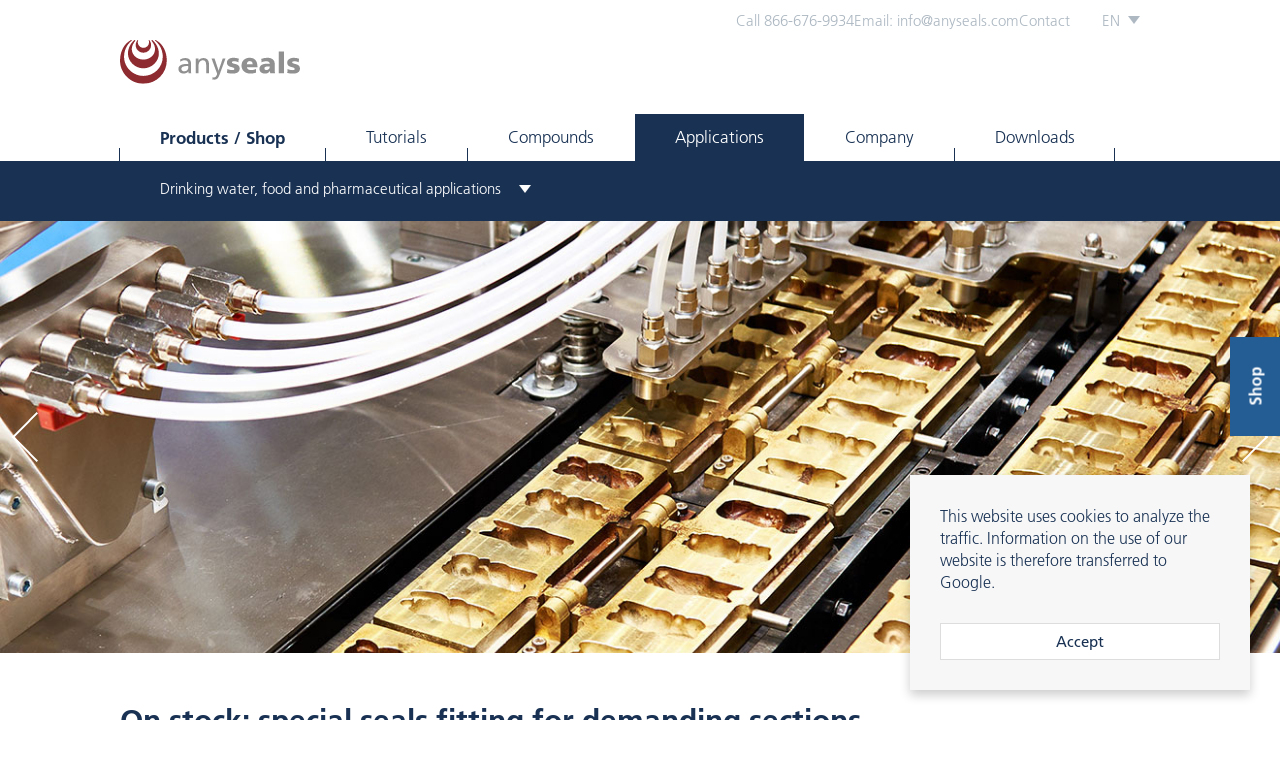

--- FILE ---
content_type: text/html; charset=UTF-8
request_url: https://www.anyseals.com/en/food-chem
body_size: 4281
content:
<!DOCTYPE html>
<html lang="en">
	
	<head>
		<title>Drinking water, food and pharmaceutical applications</title>
		<meta charset="UTF-8">
		<meta http-equiv="content-type" content="text/html;charset=utf-8">
		<meta http-equiv="X-UA-Compatible" content="IE=edge">
		<meta name="description" content="anyseals provides sealing solutions for a wide range of applications in combination with an extended stock.">
		<meta name="keywords" content="">
		<meta name="viewport" content="width=device-width,initial-scale=1,minimum-scale=1,maximum-scale=1,user-scalable=no">

					<link rel="apple-touch-icon" sizes="57x57" href="//www.anyseals.com/img/anyseals-us/favicons/apple-icon-57x57.png">
			<link rel="apple-touch-icon" sizes="60x60" href="//www.anyseals.com/img/anyseals-us/favicons/apple-icon-60x60.png">
			<link rel="apple-touch-icon" sizes="72x72" href="//www.anyseals.com/img/anyseals-us/favicons/apple-icon-72x72.png">
			<link rel="apple-touch-icon" sizes="76x76" href="//www.anyseals.com/img/anyseals-us/favicons/apple-icon-76x76.png">
			<link rel="apple-touch-icon" sizes="114x114" href="//www.anyseals.com/img/anyseals-us/favicons/apple-icon-114x114.png">
			<link rel="apple-touch-icon" sizes="120x120" href="//www.anyseals.com/img/anyseals-us/favicons/apple-icon-120x120.png">
			<link rel="apple-touch-icon" sizes="144x144" href="//www.anyseals.com/img/anyseals-us/favicons/apple-icon-144x144.png">
			<link rel="apple-touch-icon" sizes="152x152" href="//www.anyseals.com/img/anyseals-us/favicons/apple-icon-152x152.png">
			<link rel="apple-touch-icon" sizes="180x180" href="//www.anyseals.com/img/anyseals-us/favicons/apple-icon-180x180.png">

			<link rel="icon" type="image/x-icon" href="//www.anyseals.com/img/anyseals-us/favicons/favicon.ico" />
			<link rel="icon" type="image/png" sizes="192x192"  href="//www.anyseals.com/img/anyseals-us/favicons/android-icon-192x192.png">
			<link rel="icon" type="image/png" sizes="32x32" href="//www.anyseals.com/img/anyseals-us/favicons/favicon-32x32.png">
			<link rel="icon" type="image/png" sizes="96x96" href="//www.anyseals.com/img/anyseals-us/favicons/favicon-96x96.png">
			<link rel="icon" type="image/png" sizes="16x16" href="//www.anyseals.com/img/anyseals-us/favicons/favicon-16x16.png">
			<link rel="manifest" href="//www.anyseals.com/img/anyseals-us/favicons/manifest.json">
			<meta name="msapplication-TileColor" content="#ffffff">
			<meta name="msapplication-TileImage" content="//www.anyseals.com/img/anyseals-us/favicons/ms-icon-144x144.png">
			<meta name="theme-color" content="#ffffff">
		
		<link rel="stylesheet" type="text/css" href="//www.anyseals.com/css/website/anyseals-us.css?20250604-175155">

		<!-- Twitter Card data -->
		<meta name="twitter:card" content="summary_large_image">
		<meta name="twitter:title" content="Drinking water, food and pharmaceutical applications">
		<meta name="twitter:description" content="anyseals provides sealing solutions for a wide range of applications in combination with an extended stock.">
		<meta name="twitter:image" content="//www.anyseals.com/img/share-image.png">
		<meta name="twitter:url" content="//www.anyseals.com/en/food-chem">

		<!-- Open Graph data -->
		<meta property="og:title" content="Drinking water, food and pharmaceutical applications">
		<meta property="og:site_name" content="Drinking water, food and pharmaceutical applications">
		<meta property="og:url" content="//www.anyseals.com/en/food-chem">
		<meta property="og:type" content="website">
		<meta property="og:image" content="//www.anyseals.com/img/share-image.png">
		<meta property="og:description" content="anyseals provides sealing solutions for a wide range of applications in combination with an extended stock.">
	</head>
	<body class="">
		<div class="cookieLayer">
	<p>This website uses cookies to analyze the traffic. Information on the use of our website is therefore transferred to Google.</p>
	<a class="ws-button">Accept</a>
</div>

<div class="ws-top-bar">
	<div class="ws-top-bar-inner ws-content ">
		
		<div class="ws-top-bar-contact">
										<a class="ws-top-bar-contact-item" href="tel:866-676-9934">Call 866-676-9934</a>
										<a class="ws-top-bar-contact-item" href="mailto:info@anyseals.com">Email: info@anyseals.com</a>
					</div>
		<a class="ws-top-bar-contact-button" href="//www.anyseals.com/en/contact/" target="_self">Contact</a>
					<div class="ws-top-bar-language-button">
				<div class="ws-top-bar-language-button-label">EN</div>
				<div class="ws-top-bar-language-options">
																									<a class="ws-top-bar-language-option active" href="//www.anyseals.com/en/food-chem/" data-lang="en" target="_self">
								English							</a>
																															<a class="ws-top-bar-language-option " href="//www.anyseals.com/fr/food-chem/" data-lang="fr" target="_self">
								Français							</a>
																															<a class="ws-top-bar-language-option " href="//www.anyseals.com/es/food-chem/" data-lang="es" target="_self">
								Español							</a>
															</div>
			</div>
			</div>
</div>
<div class="ws-header-logo">
	<div class="ws-container ws-content">
		<a class="ws-header-logo-image" href="//www.anyseals.com/en/" target="_self">
			<img src="//www.anyseals.com/img/anyseals-us/logo.svg?20250604-175155" alt="" />
		</a>
		<div class="ws-mobile-menu-toggle">
			<div></div>
			<div></div>
			<div></div>
		</div>
	</div>
</div>

<div class="ws-menu-main">
	<div class="ws-container ws-content">
		<div class="ws-menu-main-items">
													<div class="ws-menu-main-item ">
					<a class="ws-menu-main-item-label ws-menu-main-item-label-highlight" href="https://shop.anyseals.com">Products / Shop</a>
				</div>
							<div class="ws-menu-main-item ">
					<a class="ws-menu-main-item-label " href="//www.anyseals.com/en/tutorials/">Tutorials</a>
				</div>
							<div class="ws-menu-main-item ">
					<a class="ws-menu-main-item-label " href="//www.anyseals.com/en/compounds/">Compounds</a>
				</div>
							<div class="ws-menu-main-item selected">
					<a class="ws-menu-main-item-label " href="//www.anyseals.com/en/food-app/">Applications</a>
				</div>
							<div class="ws-menu-main-item ">
					<a class="ws-menu-main-item-label " href="//www.anyseals.com/en/company/">Company</a>
				</div>
							<div class="ws-menu-main-item ">
					<a class="ws-menu-main-item-label " href="//www.anyseals.com/en/downloads/">Downloads</a>
				</div>
					</div>
	</div>
</div>

	<div class="ws-menu-sub">
		<div class="ws-container ws-content">
												
																																												<div class="ws-menu-sub-item ws-menu-sub-has-dropdown">
								<span class="ws-menu-sub-item-label">Drinking water, food and pharmaceutical applications</span>
								<div class="ws-menu-sub-dropdown">
																			<a class="ws-menu-sub-dropdown-item " href="//www.anyseals.com/en/food-app/">O-rings with food approvals</a>
																			<a class="ws-menu-sub-dropdown-item " href="//www.anyseals.com/en/applications/">Overview</a>
																			<a class="ws-menu-sub-dropdown-item selected" href="//www.anyseals.com/en/food-chem/">Drinking water, food and pharmaceutical applications</a>
																			<a class="ws-menu-sub-dropdown-item " href="//www.anyseals.com/en/profilerings/">Profile rings WR-15 acc. DIN 3869</a>
																			<a class="ws-menu-sub-dropdown-item " href="//www.anyseals.com/en/os-pa31/">Pressure resistant Oil Seal OS-PA31</a>
																			<a class="ws-menu-sub-dropdown-item " href="//www.anyseals.com/en/fkm/">FKM Shaft Seals</a>
																			<a class="ws-menu-sub-dropdown-item " href="//www.anyseals.com/en/v-rings/">V-Rings</a>
																			<a class="ws-menu-sub-dropdown-item " href="//www.anyseals.com/en/x-rings/">X-Rings</a>
																			<a class="ws-menu-sub-dropdown-item " href="//www.anyseals.com/en/evolast/">evolast<sup>&reg;</sup> FFKM</a>
																			<a class="ws-menu-sub-dropdown-item " href="//www.anyseals.com/en/high-fkm/">High performance FKM</a>
																			<a class="ws-menu-sub-dropdown-item " href="//www.anyseals.com/en/oilgas/">Petrochemical Applications</a>
																			<a class="ws-menu-sub-dropdown-item " href="//www.anyseals.com/en/repairsleeves/">Shaft Repair Sleeves</a>
																	</div>
							</div>
							
									</div>
	</div>

<div class="ws-menu-mobile">
	<div class="ws-container ws-content">
							<a class="ws-menu-mobile-item " data-level="1" href="https://shop.anyseals.com">
				Products / Shop			</a>
					<a class="ws-menu-mobile-item " data-level="1" href="//www.anyseals.com/en/tutorials/">
				Tutorials			</a>
					<a class="ws-menu-mobile-item " data-level="1" href="//www.anyseals.com/en/compounds/">
				Compounds			</a>
					<a class="ws-menu-mobile-item selected" data-level="1" href="//www.anyseals.com/en/food-app/">
				Applications			</a>
					<a class="ws-menu-mobile-item " data-level="2" href="//www.anyseals.com/en/food-app/">
				O-rings with food approvals			</a>
					<a class="ws-menu-mobile-item " data-level="2" href="//www.anyseals.com/en/applications/">
				Overview			</a>
					<a class="ws-menu-mobile-item selected" data-level="2" href="//www.anyseals.com/en/food-chem/">
				Drinking water, food and pharmaceutical applications			</a>
					<a class="ws-menu-mobile-item " data-level="2" href="//www.anyseals.com/en/profilerings/">
				Profile rings WR-15 acc. DIN 3869			</a>
					<a class="ws-menu-mobile-item " data-level="2" href="//www.anyseals.com/en/os-pa31/">
				Pressure resistant Oil Seal OS-PA31			</a>
					<a class="ws-menu-mobile-item " data-level="2" href="//www.anyseals.com/en/fkm/">
				FKM Shaft Seals			</a>
					<a class="ws-menu-mobile-item " data-level="2" href="//www.anyseals.com/en/v-rings/">
				V-Rings			</a>
					<a class="ws-menu-mobile-item " data-level="2" href="//www.anyseals.com/en/x-rings/">
				X-Rings			</a>
					<a class="ws-menu-mobile-item " data-level="2" href="//www.anyseals.com/en/evolast/">
				evolast<sup>&reg;</sup> FFKM			</a>
					<a class="ws-menu-mobile-item " data-level="2" href="//www.anyseals.com/en/high-fkm/">
				High performance FKM			</a>
					<a class="ws-menu-mobile-item " data-level="2" href="//www.anyseals.com/en/oilgas/">
				Petrochemical Applications			</a>
					<a class="ws-menu-mobile-item " data-level="2" href="//www.anyseals.com/en/repairsleeves/">
				Shaft Repair Sleeves			</a>
					<a class="ws-menu-mobile-item " data-level="1" href="//www.anyseals.com/en/company/">
				Company			</a>
					<a class="ws-menu-mobile-item " data-level="2" href="//www.anyseals.com/en/company/quality/">
				Quality assurance			</a>
					<a class="ws-menu-mobile-item " data-level="2" href="//www.anyseals.com/en/company/news/">
				News			</a>
					<a class="ws-menu-mobile-item " data-level="1" href="//www.anyseals.com/en/downloads/">
				Downloads			</a>
		
							<a class="ws-menu-mobile-item " data-level="1" href="//www.anyseals.com/en/contact/">
				Contact			</a>
					<a class="ws-menu-mobile-item " data-level="1" href="//www.anyseals.com/en/terms/">
				Terms and Conditions			</a>
					<a class="ws-menu-mobile-item " data-level="1" href="//www.anyseals.com/en/privacy/">
				Privacy Policy			</a>
			</div>
</div>
		<main>
			<a class="shop-badge" href="https://shop.anyseals.com">Shop</a><section class="module-slideshow ">
	<div class="swipe image">
		<div class="swipe-wrap">
			<div class="swipe-item light" style="background-image: url(//www.anyseals.com/uploads/anyseals-us/ac0751842c6a94cf2690c230b53cb12f.jpg);">	<img class="responsive" image-src="//www.anyseals.com/img/maxiteaser-spacer.gif" alt="" />	<div class="swipe-inner">		<div class="swipe-text">			<div class="swipe-title"></div>		</div>	</div></div><div class="swipe-item light" style="background-image: url(//www.anyseals.com/uploads/anyseals-us/72dde6ba8f792d6e8d1d4a8736e27159.jpg);">	<img class="responsive" image-src="//www.anyseals.com/img/maxiteaser-spacer.gif" alt="" />	<div class="swipe-inner">		<div class="swipe-text">			<div class="swipe-title"></div>		</div>	</div></div><div class="swipe-item light" style="background-image: url(//www.anyseals.com/uploads/anyseals-us/a0f8a523a5bf3beb1ab45a8b6158c7c2.jpg);">	<img class="responsive" image-src="//www.anyseals.com/img/maxiteaser-spacer.gif" alt="" />	<div class="swipe-inner">		<div class="swipe-text">			<div class="swipe-title"></div>		</div>	</div></div><div class="swipe-item light" style="background-image: url(//www.anyseals.com/uploads/anyseals-us/910bc41dc0f573a5c8e6a5686d04d859.jpg);">	<img class="responsive" image-src="//www.anyseals.com/img/maxiteaser-spacer.gif" alt="" />	<div class="swipe-inner">		<div class="swipe-text">			<div class="swipe-title"></div>		</div>	</div></div><div class="swipe-item light" style="background-image: url(//www.anyseals.com/uploads/anyseals-us/9e4e6f79b7ae398f613d7c63c5285b02.jpg);">	<img class="responsive" image-src="//www.anyseals.com/img/maxiteaser-spacer.gif" alt="" />	<div class="swipe-inner">		<div class="swipe-text">			<div class="swipe-title"></div>		</div>	</div></div>		</div>

		
					<div class="swipe-arrow prev"></div>
			<div class="swipe-arrow next"></div>
			</div>
</section>
<section class="module-text module-plain module-padding">
					<div class="ws-container align-left">
			<h1><strong>On stock: special seals fitting for demanding sections. </strong></h1><h1>Seals for drinking water, food and pharmaceutical applications.</h1>					</div>

	</section>
<section class="module-text-image module-plain module-padding">
		<div class="ws-container flexSpace image-right">

					<div class="half">
				<p>For your customers, the use of <strong>seals in the drinking water, food and pharmaceutical sections</strong> is one of the most demanding applications. All ingredients and processing methods require strict control.</p><p><br></p><p>In contrast to standard industrial applications, all components or materials that come into contact with the food or pharmaceutical product during the production process must comply with the regulations or approvals applicable there. The requirements placed on modern sealing materials for these sensitive areas are determined by the temperature, the media being used, the mechanical load, if relevant, and the required approvals. With <strong>anyseals</strong> at your side, you can play it safe.</p>							</div>
			<div class="half textCenter">
				<img class="responsive" src="//www.anyseals.com/uploads/anyseals-us/5da093b8fe5abd20a5d410cd019009c5.jpg" alt="">
			</div>

			</div>
</section>
<section class="module-text module-plain module-padding">
			<div class="ws-container flexSpace">
			<div class="half">
				<p>All our products and materials are clearly identified and traceable by means of the batch and material number. A detailed material data sheet is available for each material.</p><p>At anyseals you will find a large range of seals in the <strong>materials EPDM, VMQ, NBR, FKM, FFKM and PTFE</strong> tested according to FDA 21 CFR 177.2600, FDA 21 CFR 177.2400, FDA 21 CFR 177.1550, EG 1935/2004, NSF 61, 3A Sanitary Standard and USP classVI.</p>							</div>

			<div class="half">
				<p><strong>Your advantages at a glance: </strong></p><ul><li>large assortment and product variety</li><li>certified and approved compounds&nbsp;</li><li>product safety&nbsp;</li><li>fast delivery time&nbsp;</li><li>available 24/7 in the anyseals e-shop</li></ul>							</div>
		</div>
	</section>
<section class="module-compound-table module-plain module-padding">
			<div class="ws-container ws-table-intro"><h1>Compounds for drinking water, food and pharmaceutical applications</h1></div>
			<div class="ws-compound-table" data-compound-list="471,473,99,465,475,447,272,477,363,313,31,24" data-page-size="0" data-show-filters="0" data-language="en" data-load="1" data-selected-category=""></div>
</section>

<footer class="ws-content ws-footer">
	<div class="ws-container">
					<!-- Anyseals footer -->
			<div class="ws-footer-logo-container">
				<div class="ws-footer-logo">
					<img src="//www.anyseals.com/img/anyseals-us/logo-white.svg?20250604-175155" alt="" />
					<span class="ws-footer-slogan">– where distributors go</span>				</div>
			</div>
		
		
		<div class="ws-footer-grid">
							<div class="ws-footer-grid-item">
					<h3>anyseals Inc.</h3><p>10391 Brecksville Road</p><p>Brecksville, Ohio 44141</p><p>USA</p><p><br></p><p>Tel. 866-676-9934</p><p>Fax 216-676-9935</p><p><br></p><p><a href="mailto:info@anyseals.com" target="_blank">info@anyseals.com</a></p><p><a href="http://www.anyseals.com" target="_blank">www.anyseals.com</a></p>				</div>
							<div class="ws-footer-grid-item">
					<h3>anyseals NV</h3><p>Headquarter</p><p>Preenakker 2-4</p><p>1785 Merchtem</p><p>Belgium</p><p><br></p><p>Tel. +32 (0)52 38 19 20</p><p><br></p><p><a href="mailto:info@anyseals.eu" target="_blank">info@anyseals.eu</a></p><p><a href="http://www.anyseals.eu" target="_blank">www.anyseals.eu</a></p>				</div>
							<div class="ws-footer-grid-item">
					<h3>anyseals NV</h3><p>Office Germany</p><p>Hagenau 1</p><p>22089 Hamburg</p><p>Germany</p><p><br></p><p>Tel. +49 (0)40 25 32 92 11</p><p><br></p><p><a href="mailto:info@anyseals.eu" target="_blank">info@anyseals.eu</a></p><p><a href="http://www.anyseals.eu" target="_blank">www.anyseals.eu</a></p>				</div>
							<div class="ws-footer-grid-item">
					<h3>anyseals NV</h3><p>Office Asia Pacific</p><p>21F-11, 282 Shizheng North 2nd Rd.</p><p>Xi-Tun District, Taichung City 407</p><p>Taiwan</p><p><br></p><p>Tel. +886 4 22515813</p><p>Mobile +886 933 580148</p><p><br></p><p><a href="mailto:www.anyseals.tw" target="_blank">info@anyseals.tw</a></p><p><a href="http://www.anyseals.tw" target="_blank">www.anyseals.tw</a></p>				</div>
					</div>

		
		
					<!-- Anyseals footer -->
			<div class="ws-footer-company-hint">
				<p>anyseals is an Angst+Pfister company. For more information, please refer to the <a href="https://www.angst-pfister.com" target="_blank">Angst+Pfister website</a>.</p>			</div>
		
		<div class="ws-footer-bottom">
			<div class="ws-footer-copyright">
				<p>&copy; 2026 anyseals</p>
			</div>
			<div class="ws-footer-links">
																																																																																																																																																																																																																																							<a class="ws-footer-link" href="//www.anyseals.com/en/contact" target="_self">Contact</a><br>
																				<a class="ws-footer-link" href="//www.anyseals.com/en/terms" target="_self">Terms and Conditions</a><br>
																				<a class="ws-footer-link" href="//www.anyseals.com/en/privacy" target="_self">Privacy Policy</a><br>
																																																																																																			
			</div>
		</div>
    </div>
</footer>

		</main>
		<div class="scrollToTop"></div>
		
		<script type="text/javascript">
			window.mcm = window.mcm || {};
			window.mcm.base = '//www.anyseals.com/';
			window.mcm.baseApi = '//www.anyseals.com/en/api/';
			window.mcm.baseLanguage = '//www.anyseals.com/en/';
			window.mcm.basePath = '/';
			window.mcm.brandShortcut = 'anyseals-us';
			window.mcm.websiteId = 5;
			window.mcm.closeLabel = 'Close';
			window.mcm.domain = 'www.anyseals.com';
			window.mcm.language = 'en';
			window.mcm.learning = false;
		</script>
<script type="text/javascript" src="//www.anyseals.com/js/3rdparty/swipe.js"></script>
<script type="text/javascript" src="//www.anyseals.com/js/3rdparty/drid.prototypes.js"></script>
	<script type="text/javascript" src="//www.anyseals.com/js/website.min.js?20250604-175155"></script>
	</body>
</html>


--- FILE ---
content_type: text/html; charset=UTF-8
request_url: https://www.anyseals.com/en/api/getTableCompounds
body_size: 4113
content:
{"error":{"code":0,"message":""},"data":{"head":[{"width":"11%","sort":"name","label":"Material name"},{"width":"9%","sort":"sku","label":"Material no."},{"width":"8%","sort":"material","label":"Material"},{"width":"6%","sort":"type","label":"Type"},{"width":"8%","sort":"hardness","label":"Hardness [shore]"},{"width":"7%","sort":"color","label":"Color"},{"width":"7%","sort":"tempMin","label":"Temp. [\u00b0F]<br \/>\nmin."},{"width":"8%","sort":"tempMax","label":"Temp. [\u00b0F]<br \/>\nmax."},{"width":"15%","sort":false,"label":"Description"},{"width":"9%","sort":"products","label":"Products"},{"width":"4%","sort":false,"label":"Cert."},{"width":"4%","sort":false,"label":"Info"}],"filters":{"categories":{"label":"Select a group of materials","values":[{"main":true,"label":"Elastomere","value":"1,all","description":"","image":""},{"main":false,"label":"NBR","value":"1,3","description":"<h3>Acrylonitrile-butadiene rubber \u2013 NBR<\/h3><p>Among standard seals such as O-rings and radial shaft seals, NBR is the most widely used material. The reasons for this are good mechanical properties, high abrasion resistance, low gas permeability and the high resistance to mineral oil based oils and greases.<\/p><p>NBR is a copolymer of butadiene and acrylonitrile. Depending on the application, the content of \u00adacrylonitrile can vary between 18% and 50%. Low ACN content improves cold flexibility at the expense of the resistance to oil and fuel. High ACN \u00adcontent improves the resistance to oil and fuel while \u00adreducing the cold flexibility and increasing \u00adcompression set.<\/p>","image":""},{"main":false,"label":"HNBR","value":"1,4","description":"<h3>Hydrogenated acrylonitrile-butadiene rubber \u2013 HNBR<\/h3><p>HNBR is obtained by selective hydrogenation of the double bond of the butadiene molecules of the NBR rubber. With higher degrees of hydrogenation HNBR exhibits distinctly better resistance to high temperatures, ozone and ageing as well as improved mechanical properties.<\/p>","image":""},{"main":false,"label":"FKM","value":"1,5","description":"<h3>Fluoro rubber \u2013 FKM<\/h3><p>FKM materials have conquered many applications in which high thermal and \/ or chemical resistance is required. FKM also has excellent resistance to ozone, weathering and ageing. Very low gas permeability, FKM is recommended for vacuum applications.<\/p>","image":""},{"main":false,"label":"FFKM (Evolast<sup>&reg;<\/sup>)","value":"1,6","description":"<h3>Perfluorinated rubber \u2013 FFKM<\/h3><p>FFKM materials are elastomers with the highest \u00adchemical and heat resistance. Some FFKM types can be exposed to temperatures a little \u00adabove 300\u00b0C. The resistance to chemicals is \u00adnearly \u00aduniversal and compares to that of PTFE. The \u00adadvantage of FFKM is the combination of the \u00adchemical and thermal stability of PTFE with the elastic properties of an elastomer material.<\/p><p>These special-purpose elastomers are used \u00adwherever safety requirements and high maintenance input justify the high price of these materials and where standard elastomers cannot be used.<\/p>","image":"\/\/www.anyseals.com\/uploads\/compounds\/images\/2562566a30516077c2fb7a2895d1716b.png"},{"main":false,"label":"EPDM","value":"1,7","description":"<h3>Ethylene propylene diene rubber \u2013 EPDM<\/h3><p>EPDM can be used in a wide temperature range, has good resistance to ozone, weathering and ageing and is resistant to hot water and steam. Peroxide cured EPDM materials have a better temperature\u00ad and chemical resistance and obtain better compression set \u00advalues than sulfur cured EPDM.<\/p>","image":""},{"main":false,"label":"VMQ","value":"1,8","description":"<h3>Silicone rubber \u2013 VMQ<\/h3><p>Silicone materials have excellent resistance against aging, oxygen, ozone, ultraviolet radiation and weathering. They have a very wide application temperature range with excellent low temperature flexibility. Silicone is physiologically harmless and therefore well suited in food and medical product applications. \u00adSilicone has good electrical insulation properties but is highly permeable to gas. Due to the weak mechanical properties, silicone O-rings are preferably used in static applications.<\/p>","image":""},{"main":false,"label":"FVMQ","value":"1,9","description":"<h3>Fluoro silicone rubber \u2013 FVMQ<\/h3><p>Fluorosilicones have substantially better resistance to \u00admineral oils and fuels than normal silicones. The \u00admechanical\/technological properties are similar to those of silicones, with some restrictions on temperature resistance.<\/p>","image":""},{"main":false,"label":"FEPM (Aflas<sup>&reg;<\/sup>)","value":"1,10","description":"<h3>Tetrafluoroethylene-propylene rubber \u2013 FEPM (Aflas<sup><sup>&reg;<\/sup><\/sup>)<\/h3><p>FEPM materials are special elastomers from the group of fluoroelastomers. They have good chemical resistance and cover a wide range of temperature applications. Their main applications include oil field and chemical industry applications.<\/p>","image":""},{"main":false,"label":"ACM","value":"1,11","description":"<h3>Acrylate rubber \u2013 ACM<\/h3><p>ACM has good resistance to mineral oils with \u00adadditives at higher temperatures. This makes ACM a preferred material in the automotive industry.<\/p>","image":""},{"main":false,"label":"CR","value":"1,12","description":"<h3>Chloroprene rubber \u2013 CR<\/h3><p>CR has good mechanical properties and good resistance to ozone, weathering and ageing. This makes the material preferred for outdoor applications or for bellows.<\/p>","image":""},{"main":false,"label":"ECO","value":"1,22","description":"<h3>Epichlorohydrine elastomer - ECO<\/h3>","image":""},{"main":true,"label":"Non-Elastomere","value":"2,all","description":"","image":""},{"main":false,"label":"PTFE","value":"2,15","description":"<h3>Polytetrafluoroethylene - PTFE<\/h3><p>PTFE is a fluorinated thermoplastic material with many very positive characteristics for a sealing material. These include its very high thermal and almost unlimited chemical resistance. Of all the sealing materials described here, PTFE has the lowest friction coefficient, which commends the material for dynamic applications.<\/p><p><br><\/p><p>The pure PTFE material without fillers is physiologically safe and for this reason is also used in food-related applications and in medical technology.<\/p>","image":""},{"main":false,"label":"Composite","value":"2,16","description":"<h3>Composite<\/h3>","image":""},{"main":false,"label":"FEP","value":"2,29","description":"<h3>Tetrafluoroethylene-propylene rubber \u2013 FEP<\/h3>","image":""},{"main":false,"label":"PUR","value":"2,17","description":"<h3>Polyurethanes (polyester urethane \u2013 AU&nbsp;\/ polyether urethane \u2013 EU)<\/h3><p>Most of the polyurethanes used for the production of seals are in the group of thermoplastic elastomers. Within the limits of application temperatures, the elastic behavior of polyurethane is typical for elastomers. Polyurethanes have excellent mechanical properties such as extrusion resistance, high resistance to abrasion and wear, tensile strength and tear resistance. This makes polyurethanes suitable for applications with high dynamic loads.<\/p>","image":""},{"main":false,"label":"PEEK","value":"2,18","description":"<h3>PEEK<\/h3>","image":""},{"main":false,"label":"UHMW-PE","value":"2,19","description":"<h3>UHMW-PE<\/h3>","image":""},{"main":false,"label":"POM","value":"2,21","description":"<h3>Polyoxymethylene - POM<\/h3>","image":""},{"main":false,"label":"PA","value":"2,26","description":"<h3>Polyamide - PA<\/h3>","image":""},{"main":false,"label":"TPE-E","value":"2,27","description":"<h3>Thermoplastic polyester elastomer - TPE-E<\/h3>","image":""},{"main":false,"label":"ST","value":"2,25","description":"<h3>Steel - ST<\/h3>","image":""}]},"certificates":{"label":"Filter by certificate","values":[{"label":"All compounds","value":"all","categories":"all","subCategories":"all"},{"label":"All compounds with certificates","value":"all-certificates","categories":"all","subCategories":"all"},{"label":"3A Sanitary","value":"3A Sanitary","categories":[1],"subCategories":[6]},{"label":"BfR XXI","value":"BfR XXI","categories":[1],"subCategories":[6]},{"label":"CFR 177.1550","value":"CFR 177.1550","categories":[2],"subCategories":[15]},{"label":"CFR 177.2600","value":"CFR 177.2600","categories":[1],"subCategories":[7,3,8]},{"label":"DM","value":"DM","categories":[1],"subCategories":[6]},{"label":"EC 1935\/2004","value":"EC 1935\/2004","categories":[1,2],"subCategories":[6,8,15,7,3]},{"label":"FDA","value":"FDA","categories":[1,2],"subCategories":[6,8,15,7,3]},{"label":"NSF 61","value":"NSF 61","categories":[1],"subCategories":[3]},{"label":"SGS","value":"SGS","categories":[1],"subCategories":[7]},{"label":"USP ClassVI","value":"USP ClassVI","categories":[1],"subCategories":[6]}]},"search":{"label":"Enter a search term","placeholder":"Search term","button":false},"reset":{"label":"Reset"},"standard":{"label":"Show anyseals standard compounds only"}},"compounds":[{"id":471,"categoryId":1,"subCategoryId":3,"name":"NBR 70 black","material":"NBR","sku":"1070-19011","type":"","hardness":"70 [A]","color":"black","tempMin":"-22","tempMax":"+212","remarks":"food \/ drinking water applications<div class=\"lsp\"><\/div>\nFDA 21 CFR 177.2600 (e)+(f)<div class=\"lsp\"><\/div>\nNSF 61","products":"OR","certificates":[{"url":"\/\/www.anyseals.com\/uploads\/compounds\/pdf\/1070-19011_FDA.pdf","name":"FDA","tags":["FDA"]},{"url":"\/\/www.anyseals.com\/uploads\/compounds\/pdf\/1070-19011_NSF61.pdf","name":"NSF61","tags":["NSF 61 "]}],"productPDF":"","standard":true},{"id":473,"categoryId":1,"subCategoryId":3,"name":"NBR 75 blue","material":"NBR","sku":"1075-19002","type":"","hardness":"75 [A]","color":"blue","tempMin":"-22","tempMax":"+212","remarks":"food applications<div class=\"lsp\"><\/div>\nFDA 21 CFR 177.2600 (e)+(f)<div class=\"lsp\"><\/div>\nEC 1935\/2004<div class=\"lsp\"><\/div>\n","products":"HS<br \/>\nhygienic seals","certificates":[{"url":"\/\/www.anyseals.com\/uploads\/compounds\/pdf\/1075-19002_EC_1935-2004.pdf","name":"EC 1935\/2004","tags":["EC 1935\/2004"]},{"url":"\/\/www.anyseals.com\/uploads\/compounds\/pdf\/1075-19002_Hygienic_Seals_FDA.pdf","name":"Hygienic Seals","tags":["FDA"," CFR 177.2600"]}],"productPDF":"","standard":true},{"id":24,"categoryId":1,"subCategoryId":6,"name":"evolast<sup>&reg;<\/sup> B794","material":"FFKM","sku":"2170-10303","type":"","hardness":"70 [A]","color":"white","tempMin":"-4","tempMax":"+518","remarks":"chemical resistance<div class=\"lsp\"><\/div>\nFDA 21 CFR 177.2400<div class=\"lsp\"><\/div>\naccording to 3A Sanitary Standard<div class=\"lsp\"><\/div>\nDM 21\/03\/1973<div class=\"lsp\"><\/div>\nBfR XXI<div class=\"lsp\"><\/div>\nEC 1935\/2004<div class=\"lsp\"><\/div>\nUSP Class VI","products":"OR","certificates":[{"url":"\/\/www.anyseals.com\/uploads\/compounds\/pdf\/PB794_BfRXXI.pdf","name":"BfR XXI","tags":["BfR XXI"]},{"url":"\/\/www.anyseals.com\/uploads\/compounds\/pdf\/PB794_DM21-03-1973.pdf","name":"DM 21\/03\/1973","tags":["DM"]},{"url":"\/\/www.anyseals.com\/uploads\/compounds\/pdf\/PB794_CE1935-2004.pdf","name":"EC 1935\/2004","tags":["EC 1935\/2004"]},{"url":"\/\/www.anyseals.com\/uploads\/compounds\/pdf\/PB794_FDA.pdf","name":"FDA","tags":["FDA"]},{"url":"\/\/www.anyseals.com\/uploads\/compounds\/pdf\/PB794_USP Class VI.pdf","name":"USP ClassVI","tags":["USP ClassVI"]}],"productPDF":"\/\/www.anyseals.com\/uploads\/compounds\/pdf\/evolast_B794_en_aus.pdf","standard":true},{"id":31,"categoryId":1,"subCategoryId":6,"name":"evolast<sup>&reg;<\/sup> N794","material":"FFKM","sku":"2170-10302","type":"","hardness":"70 [A]","color":"black","tempMin":"-13","tempMax":"+518","remarks":"standard applications<div class=\"lsp\"><\/div>\nchemical resistance<div class=\"lsp\"><\/div>\nFDA 21 CFR 177.2600<div class=\"lsp\"><\/div>\nFDA 21 CFR 177.2400<div class=\"lsp\"><\/div>\n3A Sanitary Standard<div class=\"lsp\"><\/div>\nUSP Class VI","products":"OR  <span class=\"more\"><\/span>","certificates":[{"url":"\/\/www.anyseals.com\/uploads\/compounds\/pdf\/PN794_FDA_3A-Sanitary.pdf","name":"FDA","tags":["FDA","3A Sanitary"]},{"url":"\/\/www.anyseals.com\/uploads\/compounds\/pdf\/PN794_USP_ClassVI.pdf","name":"USP ClassVI","tags":["USP ClassVI"]}],"productPDF":"\/\/www.anyseals.com\/uploads\/compounds\/pdf\/evolast_N794_en_aus.pdf","standard":true},{"id":313,"categoryId":1,"subCategoryId":6,"name":"evolast<sup>&reg;<\/sup> N697","material":"FFKM","sku":"2160-10303","type":"","hardness":"60 [A]","color":"black","tempMin":"-40","tempMax":"+500","remarks":"excellent low temperature<div class=\"lsp\"><\/div>\nchemical resistance<div class=\"lsp\"><\/div>\nFDA 21 CFR 177.2400 (global migration) *","products":"OR  <span class=\"more\"><\/span>","certificates":[{"url":"\/\/www.anyseals.com\/uploads\/compounds\/pdf\/PN697_FDA.pdf","name":"FDA","tags":["FDA"]}],"productPDF":"\/\/www.anyseals.com\/uploads\/compounds\/pdf\/evolast_N697_en_aus.pdf","standard":true},{"id":465,"categoryId":1,"subCategoryId":7,"name":"EPDM 70 black pc","material":"EPDM","sku":"1270-19009","type":"","hardness":"70 [A]","color":"black","tempMin":"-58","tempMax":"+302","remarks":"peroxide cured<div class=\"lsp\"><\/div>\nFDA 21 CFR 177.2600 (e)+(f)<div class=\"lsp\"><\/div>\nEC 1935\/2004<div class=\"lsp\"><\/div>\nNSF 61","products":"OR  <span class=\"more\"><\/span>","certificates":[{"url":"\/\/www.anyseals.com\/uploads\/compounds\/pdf\/EPDM_1270-19009_EC1935-2004.pdf","name":"EC 1935\/2004","tags":["EC 1935\/2004"]},{"url":"\/\/www.anyseals.com\/uploads\/compounds\/pdf\/EPDM_1270-19009_FDA.pdf","name":"FDA","tags":["FDA","CFR 177.2600","SGS"]}],"productPDF":"","standard":true},{"id":475,"categoryId":1,"subCategoryId":7,"name":"EPDM 75 black","material":"EPDM","sku":"1275-19001","type":"","hardness":"75 [A]","color":"black","tempMin":"-49","tempMax":"+266","remarks":"food applications<div class=\"lsp\"><\/div>\nFDA 21 CFR 177.2600 (e)+(f)<div class=\"lsp\"><\/div>\nEC 1935\/2004<div class=\"lsp\"><\/div>\n","products":"HS<br \/>\nhygienic seals","certificates":[{"url":"\/\/www.anyseals.com\/uploads\/compounds\/pdf\/1275-19001_EC_1935-2004.pdf","name":"EC 1935\/2004","tags":["EC 1935\/2004"]},{"url":"\/\/www.anyseals.com\/uploads\/compounds\/pdf\/1275-19001_Hygienic_Seals_FDA.pdf","name":"Hygienic Seals","tags":["FDA","CFR 177.2600"]}],"productPDF":"","standard":true},{"id":447,"categoryId":1,"subCategoryId":8,"name":"VMQ 60 red","material":"VMQ","sku":"1360-13001","type":"","hardness":"60 [A]","color":"red","tempMin":"-67","tempMax":"+392","remarks":"standard applications<div class=\"lsp\"><\/div>\nperoxide cured<div class=\"lsp\"><\/div>\nFDA 21 CFR 177.2600","products":"EP<br \/>\nO-ring cord","certificates":[{"url":"\/\/www.anyseals.com\/uploads\/compounds\/pdf\/VMQ-1360-13001_FDA.pdf","name":"FDA","tags":["FDA"]}],"productPDF":"","standard":true},{"id":272,"categoryId":1,"subCategoryId":8,"name":"VMQ 70 red","material":"VMQ","sku":"1370-19002","type":"","hardness":"70 [A]","color":"red","tempMin":"-67","tempMax":"+392","remarks":"standard applications<div class=\"lsp\"><\/div>\nperoxide cured<div class=\"lsp\"><\/div>\nFDA 21 CFR 177.2600<div class=\"lsp\"><\/div>\nEC 1935\/2004","products":"OR","certificates":[{"url":"\/\/www.anyseals.com\/uploads\/compounds\/pdf\/VMQ-1370-19002_EC_1935-2004.pdf","name":"EC 1935\/2004","tags":["EC 1935\/2004"]},{"url":"\/\/www.anyseals.com\/uploads\/compounds\/pdf\/VMQ-1370-19002_FDA.pdf","name":"FDA","tags":["FDA"]}],"productPDF":"","standard":true},{"id":477,"categoryId":1,"subCategoryId":8,"name":"VMQ 75 transparent","material":"VMQ","sku":"1375-19001","type":"","hardness":"75 [A]","color":"transparent","tempMin":"-67","tempMax":"+392","remarks":"food applications<div class=\"lsp\"><\/div>\nFDA 21 CFR 177.2600<div class=\"lsp\"><\/div>\n","products":"HS (Hygienic Seals)","certificates":[{"url":"\/\/www.anyseals.com\/uploads\/compounds\/pdf\/1375-19001_Hygienic_Seals_FDA.pdf","name":"Hygienic Seals","tags":["FDA","CFR 177.2600"]}],"productPDF":"","standard":true},{"id":363,"categoryId":2,"subCategoryId":15,"name":"PTFE virginal","material":"PTFE","sku":"1699-17301","type":"","hardness":"58 [D]","color":"white","tempMin":"-328","tempMax":"+500","remarks":"Virgin PTFE<div class=\"lsp\"><\/div>\nFDA 21CFR 177.1550<div class=\"lsp\"><\/div>\nEC 1935\/2004","products":"OR, BR, HS, (\u2026)","certificates":[{"url":"\/\/www.anyseals.com\/uploads\/compounds\/pdf\/PTFE-1699-17301_EC19352004 .pdf","name":"EC 1935\/2004","tags":["EC 1935\/2004"]},{"url":"\/\/www.anyseals.com\/uploads\/compounds\/pdf\/PTFE-1699-17301_FDA.pdf","name":"FDA","tags":["FDA","CFR 177.1550"]}],"productPDF":"","standard":true}],"footNote":"On request available for other products."},"apiResponseTime":0.010211944580078125}

--- FILE ---
content_type: text/css
request_url: https://www.anyseals.com/css/website/anyseals-us.css?20250604-175155
body_size: 17248
content:
@font-face{font-family:'Frutiger';font-weight:200;font-style:normal;src:url("../../fonts/frutiger/frutiger-200.woff2") format("woff2"),url("../../fonts/frutiger/frutiger-200.woff") format("woff")}@font-face{font-family:'Frutiger';font-weight:400;font-style:normal;src:url("../../fonts/frutiger/frutiger-400.woff2") format("woff2"),url("../../fonts/frutiger/frutiger-400.woff") format("woff")}@font-face{font-family:'Frutiger';font-weight:600;font-style:normal;src:url("../../fonts/frutiger/frutiger-600.woff2") format("woff2"),url("../../fonts/frutiger/frutiger-600.woff") format("woff")}@font-face{font-family:'FontAwesome';src:url("../../fonts/fontawesome/fontawesome-webfont.eot?v=4.4.0");src:url("../../fonts/fontawesome/fontawesome-webfont.eot?#iefix&v=4.4.0") format("embedded-opentype"),url("../../fonts/fontawesome/fontawesome-webfont.woff2?v=4.4.0") format("woff2"),url("../../fonts/fontawesome/fontawesome-webfont.woff?v=4.4.0") format("woff"),url("../../fonts/fontawesome/fontawesome-webfont.ttf?v=4.4.0") format("truetype"),url("../../fonts/fontawesome/fontawesome-webfont.svg?v=4.4.0#fontawesomeregular") format("svg");font-weight:normal;font-style:normal}.fa{display:inline-block;font:normal normal normal 14px/1 FontAwesome;font-size:inherit;text-rendering:auto;-webkit-font-smoothing:antialiased;-moz-osx-font-smoothing:grayscale}.fa-4x{font-size:4em}.fa-glass:before{content:"\f000"}.fa-music:before{content:"\f001"}.fa-search:before{content:"\f002"}.fa-envelope-o:before{content:"\f003"}.fa-heart:before{content:"\f004"}.fa-star:before{content:"\f005"}.fa-star-o:before{content:"\f006"}.fa-user:before{content:"\f007"}.fa-film:before{content:"\f008"}.fa-th-large:before{content:"\f009"}.fa-th:before{content:"\f00a"}.fa-th-list:before{content:"\f00b"}.fa-check:before{content:"\f00c"}.fa-remove:before,.fa-close:before,.fa-times:before{content:"\f00d"}.fa-search-plus:before{content:"\f00e"}.fa-search-minus:before{content:"\f010"}.fa-power-off:before{content:"\f011"}.fa-signal:before{content:"\f012"}.fa-gear:before,.fa-cog:before{content:"\f013"}.fa-trash-o:before{content:"\f014"}.fa-home:before{content:"\f015"}.fa-file-o:before{content:"\f016"}.fa-clock-o:before{content:"\f017"}.fa-road:before{content:"\f018"}.fa-download:before{content:"\f019"}.fa-arrow-circle-o-down:before{content:"\f01a"}.fa-arrow-circle-o-up:before{content:"\f01b"}.fa-inbox:before{content:"\f01c"}.fa-play-circle-o:before{content:"\f01d"}.fa-rotate-right:before,.fa-repeat:before{content:"\f01e"}.fa-refresh:before{content:"\f021"}.fa-list-alt:before{content:"\f022"}.fa-lock:before{content:"\f023"}.fa-flag:before{content:"\f024"}.fa-headphones:before{content:"\f025"}.fa-volume-off:before{content:"\f026"}.fa-volume-down:before{content:"\f027"}.fa-volume-up:before{content:"\f028"}.fa-qrcode:before{content:"\f029"}.fa-barcode:before{content:"\f02a"}.fa-tag:before{content:"\f02b"}.fa-tags:before{content:"\f02c"}.fa-book:before{content:"\f02d"}.fa-bookmark:before{content:"\f02e"}.fa-print:before{content:"\f02f"}.fa-camera:before{content:"\f030"}.fa-font:before{content:"\f031"}.fa-bold:before{content:"\f032"}.fa-italic:before{content:"\f033"}.fa-text-height:before{content:"\f034"}.fa-text-width:before{content:"\f035"}.fa-align-left:before{content:"\f036"}.fa-align-center:before{content:"\f037"}.fa-align-right:before{content:"\f038"}.fa-align-justify:before{content:"\f039"}.fa-list:before{content:"\f03a"}.fa-dedent:before,.fa-outdent:before{content:"\f03b"}.fa-indent:before{content:"\f03c"}.fa-video-camera:before{content:"\f03d"}.fa-photo:before,.fa-image:before,.fa-picture-o:before{content:"\f03e"}.fa-pencil:before{content:"\f040"}.fa-map-marker:before{content:"\f041"}.fa-adjust:before{content:"\f042"}.fa-tint:before{content:"\f043"}.fa-edit:before,.fa-pencil-square-o:before{content:"\f044"}.fa-share-square-o:before{content:"\f045"}.fa-check-square-o:before{content:"\f046"}.fa-arrows:before{content:"\f047"}.fa-step-backward:before{content:"\f048"}.fa-fast-backward:before{content:"\f049"}.fa-backward:before{content:"\f04a"}.fa-play:before{content:"\f04b"}.fa-pause:before{content:"\f04c"}.fa-stop:before{content:"\f04d"}.fa-forward:before{content:"\f04e"}.fa-fast-forward:before{content:"\f050"}.fa-step-forward:before{content:"\f051"}.fa-eject:before{content:"\f052"}.fa-chevron-left:before{content:"\f053"}.fa-chevron-right:before{content:"\f054"}.fa-plus-circle:before{content:"\f055"}.fa-minus-circle:before{content:"\f056"}.fa-times-circle:before{content:"\f057"}.fa-check-circle:before{content:"\f058"}.fa-question-circle:before{content:"\f059"}.fa-info-circle:before{content:"\f05a"}.fa-crosshairs:before{content:"\f05b"}.fa-times-circle-o:before{content:"\f05c"}.fa-check-circle-o:before{content:"\f05d"}.fa-ban:before{content:"\f05e"}.fa-arrow-left:before{content:"\f060"}.fa-arrow-right:before{content:"\f061"}.fa-arrow-up:before{content:"\f062"}.fa-arrow-down:before{content:"\f063"}.fa-mail-forward:before,.fa-share:before{content:"\f064"}.fa-expand:before{content:"\f065"}.fa-compress:before{content:"\f066"}.fa-plus:before{content:"\f067"}.fa-minus:before{content:"\f068"}.fa-asterisk:before{content:"\f069"}.fa-exclamation-circle:before{content:"\f06a"}.fa-gift:before{content:"\f06b"}.fa-leaf:before{content:"\f06c"}.fa-fire:before{content:"\f06d"}.fa-eye:before{content:"\f06e"}.fa-eye-slash:before{content:"\f070"}.fa-warning:before,.fa-exclamation-triangle:before{content:"\f071"}.fa-plane:before{content:"\f072"}.fa-calendar:before{content:"\f073"}.fa-random:before{content:"\f074"}.fa-comment:before{content:"\f075"}.fa-magnet:before{content:"\f076"}.fa-chevron-up:before{content:"\f077"}.fa-chevron-down:before{content:"\f078"}.fa-retweet:before{content:"\f079"}.fa-shopping-cart:before{content:"\f07a"}.fa-folder:before{content:"\f07b"}.fa-folder-open:before{content:"\f07c"}.fa-arrows-v:before{content:"\f07d"}.fa-arrows-h:before{content:"\f07e"}.fa-bar-chart-o:before,.fa-bar-chart:before{content:"\f080"}.fa-twitter-square:before{content:"\f081"}.fa-facebook-square:before{content:"\f082"}.fa-camera-retro:before{content:"\f083"}.fa-key:before{content:"\f084"}.fa-gears:before,.fa-cogs:before{content:"\f085"}.fa-comments:before{content:"\f086"}.fa-thumbs-o-up:before{content:"\f087"}.fa-thumbs-o-down:before{content:"\f088"}.fa-star-half:before{content:"\f089"}.fa-heart-o:before{content:"\f08a"}.fa-sign-out:before{content:"\f08b"}.fa-linkedin-square:before{content:"\f08c"}.fa-thumb-tack:before{content:"\f08d"}.fa-external-link:before{content:"\f08e"}.fa-sign-in:before{content:"\f090"}.fa-trophy:before{content:"\f091"}.fa-github-square:before{content:"\f092"}.fa-upload:before{content:"\f093"}.fa-lemon-o:before{content:"\f094"}.fa-phone:before{content:"\f095"}.fa-square-o:before{content:"\f096"}.fa-bookmark-o:before{content:"\f097"}.fa-phone-square:before{content:"\f098"}.fa-twitter:before{content:"\f099"}.fa-facebook-f:before,.fa-facebook:before{content:"\f09a"}.fa-github:before{content:"\f09b"}.fa-unlock:before{content:"\f09c"}.fa-credit-card:before{content:"\f09d"}.fa-feed:before,.fa-rss:before{content:"\f09e"}.fa-hdd-o:before{content:"\f0a0"}.fa-bullhorn:before{content:"\f0a1"}.fa-bell:before{content:"\f0f3"}.fa-certificate:before{content:"\f0a3"}.fa-hand-o-right:before{content:"\f0a4"}.fa-hand-o-left:before{content:"\f0a5"}.fa-hand-o-up:before{content:"\f0a6"}.fa-hand-o-down:before{content:"\f0a7"}.fa-arrow-circle-left:before{content:"\f0a8"}.fa-arrow-circle-right:before{content:"\f0a9"}.fa-arrow-circle-up:before{content:"\f0aa"}.fa-arrow-circle-down:before{content:"\f0ab"}.fa-globe:before{content:"\f0ac"}.fa-wrench:before{content:"\f0ad"}.fa-tasks:before{content:"\f0ae"}.fa-filter:before{content:"\f0b0"}.fa-briefcase:before{content:"\f0b1"}.fa-arrows-alt:before{content:"\f0b2"}.fa-group:before,.fa-users:before{content:"\f0c0"}.fa-chain:before,.fa-link:before{content:"\f0c1"}.fa-cloud:before{content:"\f0c2"}.fa-flask:before{content:"\f0c3"}.fa-cut:before,.fa-scissors:before{content:"\f0c4"}.fa-copy:before,.fa-files-o:before{content:"\f0c5"}.fa-paperclip:before{content:"\f0c6"}.fa-save:before,.fa-floppy-o:before{content:"\f0c7"}.fa-square:before{content:"\f0c8"}.fa-navicon:before,.fa-reorder:before,.fa-bars:before{content:"\f0c9"}.fa-list-ul:before{content:"\f0ca"}.fa-list-ol:before{content:"\f0cb"}.fa-strikethrough:before{content:"\f0cc"}.fa-underline:before{content:"\f0cd"}.fa-table:before{content:"\f0ce"}.fa-magic:before{content:"\f0d0"}.fa-truck:before{content:"\f0d1"}.fa-pinterest:before{content:"\f0d2"}.fa-pinterest-square:before{content:"\f0d3"}.fa-google-plus-square:before{content:"\f0d4"}.fa-google-plus:before{content:"\f0d5"}.fa-money:before{content:"\f0d6"}.fa-caret-down:before{content:"\f0d7"}.fa-caret-up:before{content:"\f0d8"}.fa-caret-left:before{content:"\f0d9"}.fa-caret-right:before{content:"\f0da"}.fa-columns:before{content:"\f0db"}.fa-unsorted:before,.fa-sort:before{content:"\f0dc"}.fa-sort-down:before,.fa-sort-desc:before{content:"\f0dd"}.fa-sort-up:before,.fa-sort-asc:before{content:"\f0de"}.fa-envelope:before{content:"\f0e0"}.fa-linkedin:before{content:"\f0e1"}.fa-rotate-left:before,.fa-undo:before{content:"\f0e2"}.fa-legal:before,.fa-gavel:before{content:"\f0e3"}.fa-dashboard:before,.fa-tachometer:before{content:"\f0e4"}.fa-comment-o:before{content:"\f0e5"}.fa-comments-o:before{content:"\f0e6"}.fa-flash:before,.fa-bolt:before{content:"\f0e7"}.fa-sitemap:before{content:"\f0e8"}.fa-umbrella:before{content:"\f0e9"}.fa-paste:before,.fa-clipboard:before{content:"\f0ea"}.fa-lightbulb-o:before{content:"\f0eb"}.fa-exchange:before{content:"\f0ec"}.fa-cloud-download:before{content:"\f0ed"}.fa-cloud-upload:before{content:"\f0ee"}.fa-user-md:before{content:"\f0f0"}.fa-stethoscope:before{content:"\f0f1"}.fa-suitcase:before{content:"\f0f2"}.fa-bell-o:before{content:"\f0a2"}.fa-coffee:before{content:"\f0f4"}.fa-cutlery:before{content:"\f0f5"}.fa-file-text-o:before{content:"\f0f6"}.fa-building-o:before{content:"\f0f7"}.fa-hospital-o:before{content:"\f0f8"}.fa-ambulance:before{content:"\f0f9"}.fa-medkit:before{content:"\f0fa"}.fa-fighter-jet:before{content:"\f0fb"}.fa-beer:before{content:"\f0fc"}.fa-h-square:before{content:"\f0fd"}.fa-plus-square:before{content:"\f0fe"}.fa-angle-double-left:before{content:"\f100"}.fa-angle-double-right:before{content:"\f101"}.fa-angle-double-up:before{content:"\f102"}.fa-angle-double-down:before{content:"\f103"}.fa-angle-left:before{content:"\f104"}.fa-angle-right:before{content:"\f105"}.fa-angle-up:before{content:"\f106"}.fa-angle-down:before{content:"\f107"}.fa-desktop:before{content:"\f108"}.fa-laptop:before{content:"\f109"}.fa-tablet:before{content:"\f10a"}.fa-mobile-phone:before,.fa-mobile:before{content:"\f10b"}.fa-circle-o:before{content:"\f10c"}.fa-quote-left:before{content:"\f10d"}.fa-quote-right:before{content:"\f10e"}.fa-spinner:before{content:"\f110"}.fa-circle:before{content:"\f111"}.fa-mail-reply:before,.fa-reply:before{content:"\f112"}.fa-github-alt:before{content:"\f113"}.fa-folder-o:before{content:"\f114"}.fa-folder-open-o:before{content:"\f115"}.fa-smile-o:before{content:"\f118"}.fa-frown-o:before{content:"\f119"}.fa-meh-o:before{content:"\f11a"}.fa-gamepad:before{content:"\f11b"}.fa-keyboard-o:before{content:"\f11c"}.fa-flag-o:before{content:"\f11d"}.fa-flag-checkered:before{content:"\f11e"}.fa-terminal:before{content:"\f120"}.fa-code:before{content:"\f121"}.fa-mail-reply-all:before,.fa-reply-all:before{content:"\f122"}.fa-star-half-empty:before,.fa-star-half-full:before,.fa-star-half-o:before{content:"\f123"}.fa-location-arrow:before{content:"\f124"}.fa-crop:before{content:"\f125"}.fa-code-fork:before{content:"\f126"}.fa-unlink:before,.fa-chain-broken:before{content:"\f127"}.fa-question:before{content:"\f128"}.fa-info:before{content:"\f129"}.fa-exclamation:before{content:"\f12a"}.fa-superscript:before{content:"\f12b"}.fa-subscript:before{content:"\f12c"}.fa-eraser:before{content:"\f12d"}.fa-puzzle-piece:before{content:"\f12e"}.fa-microphone:before{content:"\f130"}.fa-microphone-slash:before{content:"\f131"}.fa-shield:before{content:"\f132"}.fa-calendar-o:before{content:"\f133"}.fa-fire-extinguisher:before{content:"\f134"}.fa-rocket:before{content:"\f135"}.fa-maxcdn:before{content:"\f136"}.fa-chevron-circle-left:before{content:"\f137"}.fa-chevron-circle-right:before{content:"\f138"}.fa-chevron-circle-up:before{content:"\f139"}.fa-chevron-circle-down:before{content:"\f13a"}.fa-html5:before{content:"\f13b"}.fa-css3:before{content:"\f13c"}.fa-anchor:before{content:"\f13d"}.fa-unlock-alt:before{content:"\f13e"}.fa-bullseye:before{content:"\f140"}.fa-ellipsis-h:before{content:"\f141"}.fa-ellipsis-v:before{content:"\f142"}.fa-rss-square:before{content:"\f143"}.fa-play-circle:before{content:"\f144"}.fa-ticket:before{content:"\f145"}.fa-minus-square:before{content:"\f146"}.fa-minus-square-o:before{content:"\f147"}.fa-level-up:before{content:"\f148"}.fa-level-down:before{content:"\f149"}.fa-check-square:before{content:"\f14a"}.fa-pencil-square:before{content:"\f14b"}.fa-external-link-square:before{content:"\f14c"}.fa-share-square:before{content:"\f14d"}.fa-compass:before{content:"\f14e"}.fa-toggle-down:before,.fa-caret-square-o-down:before{content:"\f150"}.fa-toggle-up:before,.fa-caret-square-o-up:before{content:"\f151"}.fa-toggle-right:before,.fa-caret-square-o-right:before{content:"\f152"}.fa-euro:before,.fa-eur:before{content:"\f153"}.fa-gbp:before{content:"\f154"}.fa-dollar:before,.fa-usd:before{content:"\f155"}.fa-rupee:before,.fa-inr:before{content:"\f156"}.fa-cny:before,.fa-rmb:before,.fa-yen:before,.fa-jpy:before{content:"\f157"}.fa-ruble:before,.fa-rouble:before,.fa-rub:before{content:"\f158"}.fa-won:before,.fa-krw:before{content:"\f159"}.fa-bitcoin:before,.fa-btc:before{content:"\f15a"}.fa-file:before{content:"\f15b"}.fa-file-text:before{content:"\f15c"}.fa-sort-alpha-asc:before{content:"\f15d"}.fa-sort-alpha-desc:before{content:"\f15e"}.fa-sort-amount-asc:before{content:"\f160"}.fa-sort-amount-desc:before{content:"\f161"}.fa-sort-numeric-asc:before{content:"\f162"}.fa-sort-numeric-desc:before{content:"\f163"}.fa-thumbs-up:before{content:"\f164"}.fa-thumbs-down:before{content:"\f165"}.fa-youtube-square:before{content:"\f166"}.fa-youtube:before{content:"\f167"}.fa-xing:before{content:"\f168"}.fa-xing-square:before{content:"\f169"}.fa-youtube-play:before{content:"\f16a"}.fa-dropbox:before{content:"\f16b"}.fa-stack-overflow:before{content:"\f16c"}.fa-instagram:before{content:"\f16d"}.fa-flickr:before{content:"\f16e"}.fa-adn:before{content:"\f170"}.fa-bitbucket:before{content:"\f171"}.fa-bitbucket-square:before{content:"\f172"}.fa-tumblr:before{content:"\f173"}.fa-tumblr-square:before{content:"\f174"}.fa-long-arrow-down:before{content:"\f175"}.fa-long-arrow-up:before{content:"\f176"}.fa-long-arrow-left:before{content:"\f177"}.fa-long-arrow-right:before{content:"\f178"}.fa-apple:before{content:"\f179"}.fa-windows:before{content:"\f17a"}.fa-android:before{content:"\f17b"}.fa-linux:before{content:"\f17c"}.fa-dribbble:before{content:"\f17d"}.fa-skype:before{content:"\f17e"}.fa-foursquare:before{content:"\f180"}.fa-trello:before{content:"\f181"}.fa-female:before{content:"\f182"}.fa-male:before{content:"\f183"}.fa-gittip:before,.fa-gratipay:before{content:"\f184"}.fa-sun-o:before{content:"\f185"}.fa-moon-o:before{content:"\f186"}.fa-archive:before{content:"\f187"}.fa-bug:before{content:"\f188"}.fa-vk:before{content:"\f189"}.fa-weibo:before{content:"\f18a"}.fa-renren:before{content:"\f18b"}.fa-pagelines:before{content:"\f18c"}.fa-stack-exchange:before{content:"\f18d"}.fa-arrow-circle-o-right:before{content:"\f18e"}.fa-arrow-circle-o-left:before{content:"\f190"}.fa-toggle-left:before,.fa-caret-square-o-left:before{content:"\f191"}.fa-dot-circle-o:before{content:"\f192"}.fa-wheelchair:before{content:"\f193"}.fa-vimeo-square:before{content:"\f194"}.fa-turkish-lira:before,.fa-try:before{content:"\f195"}.fa-plus-square-o:before{content:"\f196"}.fa-space-shuttle:before{content:"\f197"}.fa-slack:before{content:"\f198"}.fa-envelope-square:before{content:"\f199"}.fa-wordpress:before{content:"\f19a"}.fa-openid:before{content:"\f19b"}.fa-institution:before,.fa-bank:before,.fa-university:before{content:"\f19c"}.fa-mortar-board:before,.fa-graduation-cap:before{content:"\f19d"}.fa-yahoo:before{content:"\f19e"}.fa-google:before{content:"\f1a0"}.fa-reddit:before{content:"\f1a1"}.fa-reddit-square:before{content:"\f1a2"}.fa-stumbleupon-circle:before{content:"\f1a3"}.fa-stumbleupon:before{content:"\f1a4"}.fa-delicious:before{content:"\f1a5"}.fa-digg:before{content:"\f1a6"}.fa-pied-piper:before{content:"\f1a7"}.fa-pied-piper-alt:before{content:"\f1a8"}.fa-drupal:before{content:"\f1a9"}.fa-joomla:before{content:"\f1aa"}.fa-language:before{content:"\f1ab"}.fa-fax:before{content:"\f1ac"}.fa-building:before{content:"\f1ad"}.fa-child:before{content:"\f1ae"}.fa-paw:before{content:"\f1b0"}.fa-spoon:before{content:"\f1b1"}.fa-cube:before{content:"\f1b2"}.fa-cubes:before{content:"\f1b3"}.fa-behance:before{content:"\f1b4"}.fa-behance-square:before{content:"\f1b5"}.fa-steam:before{content:"\f1b6"}.fa-steam-square:before{content:"\f1b7"}.fa-recycle:before{content:"\f1b8"}.fa-automobile:before,.fa-car:before{content:"\f1b9"}.fa-cab:before,.fa-taxi:before{content:"\f1ba"}.fa-tree:before{content:"\f1bb"}.fa-spotify:before{content:"\f1bc"}.fa-deviantart:before{content:"\f1bd"}.fa-soundcloud:before{content:"\f1be"}.fa-database:before{content:"\f1c0"}.fa-file-pdf-o:before{content:"\f1c1"}.fa-file-word-o:before{content:"\f1c2"}.fa-file-excel-o:before{content:"\f1c3"}.fa-file-powerpoint-o:before{content:"\f1c4"}.fa-file-photo-o:before,.fa-file-picture-o:before,.fa-file-image-o:before{content:"\f1c5"}.fa-file-zip-o:before,.fa-file-archive-o:before{content:"\f1c6"}.fa-file-sound-o:before,.fa-file-audio-o:before{content:"\f1c7"}.fa-file-movie-o:before,.fa-file-video-o:before{content:"\f1c8"}.fa-file-code-o:before{content:"\f1c9"}.fa-vine:before{content:"\f1ca"}.fa-codepen:before{content:"\f1cb"}.fa-jsfiddle:before{content:"\f1cc"}.fa-life-bouy:before,.fa-life-buoy:before,.fa-life-saver:before,.fa-support:before,.fa-life-ring:before{content:"\f1cd"}.fa-circle-o-notch:before{content:"\f1ce"}.fa-ra:before,.fa-rebel:before{content:"\f1d0"}.fa-ge:before,.fa-empire:before{content:"\f1d1"}.fa-git-square:before{content:"\f1d2"}.fa-git:before{content:"\f1d3"}.fa-y-combinator-square:before,.fa-yc-square:before,.fa-hacker-news:before{content:"\f1d4"}.fa-tencent-weibo:before{content:"\f1d5"}.fa-qq:before{content:"\f1d6"}.fa-wechat:before,.fa-weixin:before{content:"\f1d7"}.fa-send:before,.fa-paper-plane:before{content:"\f1d8"}.fa-send-o:before,.fa-paper-plane-o:before{content:"\f1d9"}.fa-history:before{content:"\f1da"}.fa-circle-thin:before{content:"\f1db"}.fa-header:before{content:"\f1dc"}.fa-paragraph:before{content:"\f1dd"}.fa-sliders:before{content:"\f1de"}.fa-share-alt:before{content:"\f1e0"}.fa-share-alt-square:before{content:"\f1e1"}.fa-bomb:before{content:"\f1e2"}.fa-soccer-ball-o:before,.fa-futbol-o:before{content:"\f1e3"}.fa-tty:before{content:"\f1e4"}.fa-binoculars:before{content:"\f1e5"}.fa-plug:before{content:"\f1e6"}.fa-slideshare:before{content:"\f1e7"}.fa-twitch:before{content:"\f1e8"}.fa-yelp:before{content:"\f1e9"}.fa-newspaper-o:before{content:"\f1ea"}.fa-wifi:before{content:"\f1eb"}.fa-calculator:before{content:"\f1ec"}.fa-paypal:before{content:"\f1ed"}.fa-google-wallet:before{content:"\f1ee"}.fa-cc-visa:before{content:"\f1f0"}.fa-cc-mastercard:before{content:"\f1f1"}.fa-cc-discover:before{content:"\f1f2"}.fa-cc-amex:before{content:"\f1f3"}.fa-cc-paypal:before{content:"\f1f4"}.fa-cc-stripe:before{content:"\f1f5"}.fa-bell-slash:before{content:"\f1f6"}.fa-bell-slash-o:before{content:"\f1f7"}.fa-trash:before{content:"\f1f8"}.fa-copyright:before{content:"\f1f9"}.fa-at:before{content:"\f1fa"}.fa-eyedropper:before{content:"\f1fb"}.fa-paint-brush:before{content:"\f1fc"}.fa-birthday-cake:before{content:"\f1fd"}.fa-area-chart:before{content:"\f1fe"}.fa-pie-chart:before{content:"\f200"}.fa-line-chart:before{content:"\f201"}.fa-lastfm:before{content:"\f202"}.fa-lastfm-square:before{content:"\f203"}.fa-toggle-off:before{content:"\f204"}.fa-toggle-on:before{content:"\f205"}.fa-bicycle:before{content:"\f206"}.fa-bus:before{content:"\f207"}.fa-ioxhost:before{content:"\f208"}.fa-angellist:before{content:"\f209"}.fa-cc:before{content:"\f20a"}.fa-shekel:before,.fa-sheqel:before,.fa-ils:before{content:"\f20b"}.fa-meanpath:before{content:"\f20c"}.fa-buysellads:before{content:"\f20d"}.fa-connectdevelop:before{content:"\f20e"}.fa-dashcube:before{content:"\f210"}.fa-forumbee:before{content:"\f211"}.fa-leanpub:before{content:"\f212"}.fa-sellsy:before{content:"\f213"}.fa-shirtsinbulk:before{content:"\f214"}.fa-simplybuilt:before{content:"\f215"}.fa-skyatlas:before{content:"\f216"}.fa-cart-plus:before{content:"\f217"}.fa-cart-arrow-down:before{content:"\f218"}.fa-diamond:before{content:"\f219"}.fa-ship:before{content:"\f21a"}.fa-user-secret:before{content:"\f21b"}.fa-motorcycle:before{content:"\f21c"}.fa-street-view:before{content:"\f21d"}.fa-heartbeat:before{content:"\f21e"}.fa-venus:before{content:"\f221"}.fa-mars:before{content:"\f222"}.fa-mercury:before{content:"\f223"}.fa-intersex:before,.fa-transgender:before{content:"\f224"}.fa-transgender-alt:before{content:"\f225"}.fa-venus-double:before{content:"\f226"}.fa-mars-double:before{content:"\f227"}.fa-venus-mars:before{content:"\f228"}.fa-mars-stroke:before{content:"\f229"}.fa-mars-stroke-v:before{content:"\f22a"}.fa-mars-stroke-h:before{content:"\f22b"}.fa-neuter:before{content:"\f22c"}.fa-genderless:before{content:"\f22d"}.fa-facebook-official:before{content:"\f230"}.fa-pinterest-p:before{content:"\f231"}.fa-whatsapp:before{content:"\f232"}.fa-server:before{content:"\f233"}.fa-user-plus:before{content:"\f234"}.fa-user-times:before{content:"\f235"}.fa-hotel:before,.fa-bed:before{content:"\f236"}.fa-viacoin:before{content:"\f237"}.fa-train:before{content:"\f238"}.fa-subway:before{content:"\f239"}.fa-medium:before{content:"\f23a"}.fa-yc:before,.fa-y-combinator:before{content:"\f23b"}.fa-optin-monster:before{content:"\f23c"}.fa-opencart:before{content:"\f23d"}.fa-expeditedssl:before{content:"\f23e"}.fa-battery-4:before,.fa-battery-full:before{content:"\f240"}.fa-battery-3:before,.fa-battery-three-quarters:before{content:"\f241"}.fa-battery-2:before,.fa-battery-half:before{content:"\f242"}.fa-battery-1:before,.fa-battery-quarter:before{content:"\f243"}.fa-battery-0:before,.fa-battery-empty:before{content:"\f244"}.fa-mouse-pointer:before{content:"\f245"}.fa-i-cursor:before{content:"\f246"}.fa-object-group:before{content:"\f247"}.fa-object-ungroup:before{content:"\f248"}.fa-sticky-note:before{content:"\f249"}.fa-sticky-note-o:before{content:"\f24a"}.fa-cc-jcb:before{content:"\f24b"}.fa-cc-diners-club:before{content:"\f24c"}.fa-clone:before{content:"\f24d"}.fa-balance-scale:before{content:"\f24e"}.fa-hourglass-o:before{content:"\f250"}.fa-hourglass-1:before,.fa-hourglass-start:before{content:"\f251"}.fa-hourglass-2:before,.fa-hourglass-half:before{content:"\f252"}.fa-hourglass-3:before,.fa-hourglass-end:before{content:"\f253"}.fa-hourglass:before{content:"\f254"}.fa-hand-grab-o:before,.fa-hand-rock-o:before{content:"\f255"}.fa-hand-stop-o:before,.fa-hand-paper-o:before{content:"\f256"}.fa-hand-scissors-o:before{content:"\f257"}.fa-hand-lizard-o:before{content:"\f258"}.fa-hand-spock-o:before{content:"\f259"}.fa-hand-pointer-o:before{content:"\f25a"}.fa-hand-peace-o:before{content:"\f25b"}.fa-trademark:before{content:"\f25c"}.fa-registered:before{content:"\f25d"}.fa-creative-commons:before{content:"\f25e"}.fa-gg:before{content:"\f260"}.fa-gg-circle:before{content:"\f261"}.fa-tripadvisor:before{content:"\f262"}.fa-odnoklassniki:before{content:"\f263"}.fa-odnoklassniki-square:before{content:"\f264"}.fa-get-pocket:before{content:"\f265"}.fa-wikipedia-w:before{content:"\f266"}.fa-safari:before{content:"\f267"}.fa-chrome:before{content:"\f268"}.fa-firefox:before{content:"\f269"}.fa-opera:before{content:"\f26a"}.fa-internet-explorer:before{content:"\f26b"}.fa-tv:before,.fa-television:before{content:"\f26c"}.fa-contao:before{content:"\f26d"}.fa-500px:before{content:"\f26e"}.fa-amazon:before{content:"\f270"}.fa-calendar-plus-o:before{content:"\f271"}.fa-calendar-minus-o:before{content:"\f272"}.fa-calendar-times-o:before{content:"\f273"}.fa-calendar-check-o:before{content:"\f274"}.fa-industry:before{content:"\f275"}.fa-map-pin:before{content:"\f276"}.fa-map-signs:before{content:"\f277"}.fa-map-o:before{content:"\f278"}.fa-map:before{content:"\f279"}.fa-commenting:before{content:"\f27a"}.fa-commenting-o:before{content:"\f27b"}.fa-houzz:before{content:"\f27c"}.fa-vimeo:before{content:"\f27d"}.fa-black-tie:before{content:"\f27e"}.fa-fonticons:before{content:"\f280"}*,*:before,*:after{margin:0;padding:0;border:0;outline:0;font:inherit;font-size:100%;line-height:1;vertical-align:baseline;-webkit-box-sizing:border-box;-moz-box-sizing:border-box;-ms-box-sizing:border-box;-o-box-sizing:border-box;box-sizing:border-box}html{-ms-text-size-adjust:100%;-webkit-text-size-adjust:100%}a:active,a:hover,:focus{outline:0}a{color:inherit;background-color:transparent}table{border-collapse:collapse;border-spacing:0}caption,th,td{text-align:left;vertical-align:middle}textarea{overflow:auto;resize:none}button{overflow:visible}button::-moz-focus-inner,input::-moz-focus-inner{border:0;padding:0}b,strong,.bold{font-weight:600}sup{font-size:80%;vertical-align:top}sub{font-size:80%;vertical-align:bottom}h1{font-size:30px;font-weight:200;line-height:1.2;margin:0;padding:0}h1:not(:first-child){margin-top:15px}h1:not(:last-child){margin-bottom:15px}@media (max-width: 767px){h1{font-size:24px}h1:not(:first-child){margin-top:10px}h1:not(:last-child){margin-bottom:10px}}h1+h1:not(:first-child){margin-top:-15px}@media (max-width: 767px){h1+h1:not(:first-child){margin-top:-10px}}h2{font-size:30px;font-weight:200;line-height:1.2;margin:0;padding:0}h2:not(:first-child){margin-top:15px}h2:not(:last-child){margin-bottom:15px}@media (max-width: 767px){h2{font-size:24px}h2:not(:first-child){margin-top:10px}h2:not(:last-child){margin-bottom:10px}}h2+h2:not(:first-child){margin-top:-15px}@media (max-width: 767px){h2+h2:not(:first-child){margin-top:-10px}}h3{font-size:24px;font-weight:200;line-height:1.4;margin:0;padding:0}h3:not(:first-child){margin-top:10px}h3:not(:last-child){margin-bottom:10px}@media (max-width: 767px){h3{font-size:18px}h3:not(:first-child){margin-top:10px}h3:not(:last-child){margin-bottom:6px}}h3+h3:not(:first-child){margin-top:-10px}@media (max-width: 767px){h3+h3:not(:first-child){margin-top:-6px}}h4{font-size:20px;font-weight:600;line-height:1.4;margin:0;padding:0}h4:not(:first-child){margin-top:10px}h4:not(:last-child){margin-bottom:6px}@media (max-width: 767px){h4{font-size:16px}}h4+h4:not(:first-child){margin-top:-10px}p{font-size:20px;font-weight:200;line-height:1.4;margin:0;padding:0}@media (max-width: 767px){p{font-size:16px}}p.small{font-size:17px}@media (max-width: 767px){p.small{font-size:14px}}p.extraSmall{font-size:14px}@media (max-width: 767px){p.extraSmall{font-size:12px}}ul{padding:0;margin:0 0 0 30px;list-style:none;text-indent:0}ul:not(:last-child){margin-bottom:18px}ul li{font-size:20px;font-weight:200;line-height:1.4}ul li:not(:last-child){margin-bottom:2px}ul li:before{display:inline-block;vertical-align:top;padding:3px 0 0 2px;margin:0 0 0 -30px;width:30px;content:'–'}@media (max-width: 767px){ul{margin:0 0 0 24px}ul li{font-size:16px}ul li:before{margin:0 0 0 -24px;width:24px}}p+ul{margin-top:15px}ol{padding:20px 0 20px 25px;margin:0}ol li{font-size:22px;font-weight:200;line-height:1.4;margin:0 0 5px 0;padding:0}@media (max-width: 767px){ol li{font-size:16px}}a{line-height:1.4;text-decoration:none;-webkit-tap-highlight-color:transparent}a.small{font-size:17px}@media (max-width: 767px){a.small{font-size:14px}}a.extraSmall{font-size:14px}@media (max-width: 767px){a.extraSmall{font-size:12px}}a.underline{text-decoration:underline}.textLeft{text-align:left}.textCenter{text-align:center}.textRight{text-align:right}.ws-error-message{padding:20px 0}::selection{background:#193254;color:#fff}::-moz-selection{background:#193254;color:#fff}.rtl{direction:rtl}.rtl h1{font-size:34px}@media (max-width: 767px){.rtl h1{font-size:28px}}.rtl h2{font-size:34px}@media (max-width: 767px){.rtl h2{font-size:28px}}.rtl h3{font-size:28px}@media (max-width: 767px){.rtl h3{font-size:22px}}.rtl h4{font-size:24px}@media (max-width: 767px){.rtl h4{font-size:20px}}.rtl p{font-size:24px}@media (max-width: 767px){.rtl p{font-size:20px}}.rtl p.small{font-size:18px}@media (max-width: 767px){.rtl p.small{font-size:16px}}.rtl p.extraSmall{font-size:16px}@media (max-width: 767px){.rtl p.extraSmall{font-size:14px}}.rtl ul{margin:0 30px 0 0}.rtl ul li{font-size:24px}.rtl ul li:before{padding:3px 2px 0 0;margin:0 -30px 0 0;font-size:20px}@media (max-width: 767px){.rtl ul{margin:0 24px 0 0}.rtl ul li{font-size:20px}.rtl ul li:before{margin:0 -24px 0 0;font-size:16px}}.rtl ol{padding:20px 25px 20px 0}.rtl ol li{font-size:24px}@media (max-width: 767px){.rtl ol li{font-size:20px}}.rtl a.small{font-size:18px}@media (max-width: 767px){.rtl a.small{font-size:16px}}.rtl a.extraSmall{font-size:16px}@media (max-width: 767px){.rtl a.extraSmall{font-size:14px}}.rtl .textLeft{text-align:right}.rtl .textRight{text-align:left}html{height:100%}body{position:relative;width:100%;min-height:100%;color:#193254;overflow-x:hidden;font-family:"Frutiger",Arial,sans-serif;font-weight:200}main{display:block;position:relative;margin:200px 0 0 0}@media (max-width: 767px){main{margin:110px 0 0 0}}.ws-container{position:relative;width:100%;margin:0 auto;max-width:1080px;padding:0 20px}.ws-container-overflow-hidden{overflow-x:hidden !important;border:1px solid red !important}.scrollContainer{position:absolute;left:0;top:0;width:100%;height:100%;overflow-y:auto;-webkit-overflow-scrolling:touch}.cookieLayer{position:fixed;right:30px;bottom:30px;width:340px;overflow:hidden;padding:30px;z-index:1000;background-color:#f7f7f7;text-align:left;box-shadow:0 5px 10px rgba(0,0,0,0.2);animation:cookieLayerFade 750ms 1 ease-out}.cookieLayer p{display:inline-block;font-size:16px}.cookieLayer p a{text-decoration:underline;white-space:nowrap}.cookieLayer .ws-button{display:block;margin-top:30px;padding:10px 20px}@media (max-width: 1023px){.cookieLayer{left:15px;right:15px;bottom:15px;width:auto;padding:15px}.cookieLayer .ws-button{margin-top:20px}}@-webkit-keyframes cookieLayerFade{0%{transform:translate3d(0, 100%, 0)}100%{transform:translate3d(0, 0, 0)}}@-moz-keyframes cookieLayerFade{0%{transform:translate3d(0, 100%, 0)}100%{transform:translate3d(0, 0, 0)}}@-ms-keyframes cookieLayerFade{0%{transform:translate3d(0, 100%, 0)}100%{transform:translate3d(0, 0, 0)}}@-o-keyframes cookieLayerFade{0%{transform:translate3d(0, 100%, 0)}100%{transform:translate3d(0, 0, 0)}}@keyframes cookieLayerFade{0%{transform:translate3d(0, 100%, 0)}100%{transform:translate3d(0, 0, 0)}}.full{width:100%}.half{width:50%}.half:nth-child(odd){padding:0 40px 0 0}.half:nth-child(even){padding:0 0 0 40px}@media (max-width: 1023px){.half:nth-child(odd){padding:0 30px 0 0}.half:nth-child(even){padding:0 0 0 30px}}@media (max-width: 767px){.half{width:100%}.half:nth-child(odd),.half:nth-child(even){padding:0}}.rtl .half:nth-child(odd){padding:0 0 0 40px}.rtl .half:nth-child(even){padding:0 40px 0 0}@media (max-width: 1023px){.rtl .half:nth-child(odd){padding:0 0 0 30px}.rtl .half:nth-child(even){padding:0 30px 0 0}}@media (max-width: 767px){.rtl .half:nth-child(odd),.rtl .half:nth-child(even){padding:0}}.quarter{width:25%}.third{width:calc(100% / 3)}.threeQuarter{width:75%}@media (max-width: 1023px){.threeQuarter{width:100%}}.sixth{width:calc(100% / 6);padding:0 15px}@media (max-width: 1039px){.sixth{width:calc(100% / 5)}}@media (max-width: 1023px){.sixth{width:calc(100% / 4)}}@media (max-width: 767px){.sixth{width:calc(100% / 3)}}@media (max-width: 500px){.sixth{width:calc(100% / 2)}}.responsive{display:block;width:100%}.flex{display:flex;flex-wrap:wrap}.flexStretch{display:flex;align-items:stretch;flex-wrap:wrap}.flexStart{display:flex;justify-content:flex-start;flex-wrap:wrap}.flexEnd{display:flex;justify-content:flex-end;flex-wrap:wrap}.flexSpace{display:flex;justify-content:space-between;flex-wrap:wrap}.scrollToTop{display:block !important;position:fixed;right:30px;bottom:20px;width:40px;height:40px;z-index:250;cursor:pointer;background:url("../../img/anyseals-eu/up-icon.svg") no-repeat;background-size:40px 40px;transition:opacity 500ms ease-out;opacity:0;pointer-events:none}.scrollToTop.visible{opacity:1;pointer-events:auto}.rtl .scrollToTop{left:30px;right:auto}video{display:block;width:100%;height:auto}.align-center{text-align:center}.pagerButton{display:inline-block;width:30px;height:30px;margin:10px 0 10px 10px;padding:8px;cursor:pointer;line-height:1;text-align:center;background-color:#f7f7f7;color:#193254;font-size:12px;font-weight:600;-webkit-tap-highlight-color:transparent;-webkit-transition:color 100ms ease-in,border-color 100ms ease-in,background-color 100ms ease-in;-moz-transition:color 100ms ease-in,border-color 100ms ease-in,background-color 100ms ease-in;-ms-transition:color 100ms ease-in,border-color 100ms ease-in,background-color 100ms ease-in;-o-transition:color 100ms ease-in,border-color 100ms ease-in,background-color 100ms ease-in;transition:color 100ms ease-in,border-color 100ms ease-in,background-color 100ms ease-in;border-radius:50%;-webkit-user-select:none;-moz-user-select:none;-ms-user-select:none;-o-user-select:none;user-select:none}.pagerButton:hover{background-color:#f7f7f7}.pagerButton.active{background-color:#193254;color:#fff}.pagerButton.active:hover{background-color:#193254;color:#fff}.iconButton{display:inline-block;position:relative;width:40px;height:40px;cursor:pointer;border:#ddd 1px solid;background-color:#fff;-webkit-tap-highlight-color:transparent;-webkit-transition:color 100ms ease-in,border-color 100ms ease-in,background-color 100ms ease-in;-moz-transition:color 100ms ease-in,border-color 100ms ease-in,background-color 100ms ease-in;-ms-transition:color 100ms ease-in,border-color 100ms ease-in,background-color 100ms ease-in;-o-transition:color 100ms ease-in,border-color 100ms ease-in,background-color 100ms ease-in;transition:color 100ms ease-in,border-color 100ms ease-in,background-color 100ms ease-in}.iconButton:before{content:'';background-image:url("../../img/anyseals-eu/button-icons.svg");background-size:72px 24px;background-position:left top;position:absolute;left:50%;top:50%;width:12px;height:12px;margin-left:-6px;margin-top:-6px}.iconButton.active,.iconButton:hover{background-color:#f7f7f7}.iconButton.arrowUp:before{background-position:0 top;transform:rotate3d(0, 0, 1, 180deg)}.iconButton.openLayer:before{background-position:-12px top}.iconButton.close:before{background-position:-24px top}.iconButton.link:before{background-position:-36px top}.iconButton.pdf:before{background-position:-48px top}.iconButton.ruler:before{background-position:-60px top}.iconButton.dark{border-color:#ddd;background-color:#fff}.iconButton.dark:hover{border-color:#ddd;background-color:#f7f7f7}.iconButton.dark.arrowUp:before{background-position:0 bottom}.iconButton.dark.openLayer:before{background-position:-12px bottom}.iconButton.dark.close:before{background-position:-24px bottom}.iconButton.dark.link:before{background-position:-36px bottom}.iconButton.dark.pdf:before{background-position:-48px bottom}.iconButton.dark.ruler:before{background-position:-60px bottom}.selectBox{position:relative;color:#193254;cursor:pointer}.selectBox .nativ{display:none;position:relative;background-color:#fff;border:1px solid #ddd}.selectBox .nativ:after{position:absolute;z-index:200;content:'';top:50%;right:11px;width:12px;height:12px;margin:-6px 0 0 0;background-image:url("../../img/anyseals-eu/button-icons.svg");background-position:left top;background-size:60px 24px;transition:transform 150ms ease-out}.selectBox .nativ:before{display:block;position:absolute;z-index:10;content:'';top:0px;right:0px;width:35px;height:100%;border-left:#ddd 1px solid;background-color:#fff}.selectBox .nativ select{position:relative;width:100%;padding:9px 40px 9px 10px;color:#909090;font-size:18px;font-weight:400;line-height:1.3;-webkit-tap-highlight-color:transparent;background-color:transparent;z-index:200;-webkit-user-select:none;-moz-user-select:none;-ms-user-select:none;-o-user-select:none;user-select:none;-webkit-appearance:none;-moz-appearance:none;-ms-appearance:none;-o-appearance:none;appearance:none;overflow:hidden;text-overflow:ellipsis;white-space:nowrap}.selectBox .nativ select::-ms-expand{display:none}.selectBox .nativ select option{position:relative;width:100%}.selectBox .nativ.open:after{transform:rotate3d(0, 0, 1, 180deg)}.selectBox .currentValue{position:relative;background-color:#fff;height:43px;padding:10px 40px 12px 10px;border:1px solid #ddd;z-index:200}.selectBox .currentValue:before{display:block;position:absolute;content:'';top:0px;right:0px;width:35px;height:calc(100% + 1px);border-left:#ddd 1px solid;border-bottom:#ddd 1px solid;background-color:#fff;-webkit-transition:color 100ms ease-in,border-color 100ms ease-in,background-color 100ms ease-in;-moz-transition:color 100ms ease-in,border-color 100ms ease-in,background-color 100ms ease-in;-ms-transition:color 100ms ease-in,border-color 100ms ease-in,background-color 100ms ease-in;-o-transition:color 100ms ease-in,border-color 100ms ease-in,background-color 100ms ease-in;transition:color 100ms ease-in,border-color 100ms ease-in,background-color 100ms ease-in}.selectBox .currentValue:after{display:block;position:absolute;content:'';top:50%;right:11px;width:12px;height:12px;margin:-6px 0 0 0;background-image:url("../../img/anyseals-eu/button-icons.svg");background-position:left top;background-size:60px 24px;transition:transform 150ms ease-out 150ms}.selectBox .currentValue .value{line-height:1.3;font-size:18px;font-weight:700;color:#193254;-webkit-user-select:none;-moz-user-select:none;-ms-user-select:none;-o-user-select:none;user-select:none;overflow:hidden;text-overflow:ellipsis;white-space:nowrap}.selectBox .currentValue:hover:before{background-color:#f7f7f7}.selectBox .mask{position:absolute;top:43px;width:100%;overflow:hidden;visibility:hidden;z-index:190}.selectBox .mask .valueContainer{position:relative;overflow-y:auto;-webkit-overflow-scrolling:touch;max-height:384px;border:1px solid #ddd;border-top:none;transform:translate3d(0, -105%, 0);transition:transform 150ms ease-in}.selectBox .mask .valueContainer div,.selectBox .mask .valueContainer a{display:block;line-height:1;padding:12px 40px 12px 10px;border-bottom:#f7f7f7 1px solid;background-color:#fff;font-size:18px;font-weight:400;color:#193254;-webkit-transition:color 150ms ease-out,border-color 150ms ease-out,background-color 150ms ease-out;-moz-transition:color 150ms ease-out,border-color 150ms ease-out,background-color 150ms ease-out;-ms-transition:color 150ms ease-out,border-color 150ms ease-out,background-color 150ms ease-out;-o-transition:color 150ms ease-out,border-color 150ms ease-out,background-color 150ms ease-out;transition:color 150ms ease-out,border-color 150ms ease-out,background-color 150ms ease-out;-webkit-user-select:none;-moz-user-select:none;-ms-user-select:none;-o-user-select:none;user-select:none}.selectBox .mask .valueContainer div:last-child,.selectBox .mask .valueContainer a:last-child{border-bottom:none}.selectBox .mask .valueContainer div:hover,.selectBox .mask .valueContainer a:hover{background-color:#f7f7f7}.selectBox .mask .valueContainer div.sub,.selectBox .mask .valueContainer a.sub{font-size:13px;padding:9px 40px 9px 20px}.selectBox .mask .valueContainer div.selected{background-color:#f7f7f7}.selectBox.open .currentValue{border-bottom-color:#f7f7f7}.selectBox.open .currentValue:after{transform:rotate3d(0, 0, 1, 180deg)}.selectBox.open .currentValue:before{background-color:#f7f7f7}.selectBox.open .mask{height:auto;padding:0 0 1px 0}.selectBox.open .mask .valueContainer{transform:translate3d(0, 0, 0);transition:transform 200ms cubic-bezier(0.1, 0.41, 0.23, 1)}.swipe{position:relative;overflow:hidden;visibility:hidden}.swipe .swipe-wrap{position:relative;overflow:hidden}.swipe .swipe-wrap .swipe-item{position:relative;width:100%;min-height:220px;max-height:600px;float:left;background-position:center center;background-size:cover;backface-visibility:hidden;transform-style:preserve-3d}.swipe .swipe-wrap .swipe-item img{display:inline-block}.swipe .swipe-wrap .swipe-item .gradient{position:absolute;bottom:0px;left:0px;width:100%;padding:100px 0 50px 0;background-color:rgba(0,0,0,0);background-image:-webkit-gradient(linear, left top, left bottom, from(rgba(0,0,0,0)), to(rgba(0,0,0,0.75)));background-image:-webkit-linear-gradient(top, rgba(0,0,0,0), rgba(0,0,0,0.75));background-image:-moz-linear-gradient(top, rgba(0,0,0,0), rgba(0,0,0,0.75));background-image:-ms-linear-gradient(top, rgba(0,0,0,0), rgba(0,0,0,0.75));background-image:-o-linear-gradient(top, rgba(0,0,0,0), rgba(0,0,0,0.75));background-image:linear-gradient(top, rgba(0,0,0,0), rgba(0,0,0,0.75))}.swipe .swipe-wrap .swipe-item .gradient h2{font-size:48px;font-weight:600}@media (max-width: 767px){.swipe .swipe-wrap .swipe-item .gradient{padding:50px 0 10px 0}.swipe .swipe-wrap .swipe-item .gradient h2{font-size:18px}.swipe .swipe-wrap .swipe-item .gradient p{font-size:14px}}.swipe .swipe-wrap .swipe-item .ws-button{margin:15px 0 0 0;padding:13px 50px;background-color:transparent;border-width:1px;border-style:solid}.swipe .swipe-wrap .swipe-item .ws-button.disabled{opacity:.5;pointer-events:none}.swipe .swipe-wrap .swipe-item.light{color:#fff}.swipe .swipe-wrap .swipe-item.light .ws-button{color:#fff;border-color:#fff}.swipe .swipe-wrap .swipe-item.light .ws-button:hover{color:#193254;background-color:#fff;border-color:#fff}.swipe .swipe-wrap .swipe-item.dark{color:#193254}.swipe .swipe-wrap .swipe-item.dark .ws-button{color:#193254;border-color:#193254}.swipe .swipe-wrap .swipe-item.dark .ws-button:hover{color:#fff;background-color:#193254;border-color:#193254}.swipe .swipe-arrow{position:absolute;top:50%;width:50px;height:50px;margin:-25px 0 0 0;cursor:pointer;background-image:url("../../img/anyseals-eu/swipe-arrows.svg");background-repeat:no-repeat;background-size:100px}.swipe .swipe-arrow.prev{left:0;background-position:left top}.swipe .swipe-arrow.next{right:0;background-position:left bottom}.swipe .swipe-arrow.hidden{transition:transform 150ms ease-in}.swipe .swipe-arrow.hidden.prev{transform:translate3d(-100%, 0, 0)}.swipe .swipe-arrow.hidden.next{transform:translate3d(100%, 0, 0)}@media (max-width: 767px){.swipe .swipe-arrow{width:20px;height:20px;margin:-12px 0 0 0;background-size:40px}}.swipe .pager{position:absolute;display:flex;justify-content:center;left:0;right:0;bottom:20px}.swipe .pager .pager-item{width:28px;height:28px;margin:0 1px;opacity:.5;cursor:pointer;transition:opacity 150ms ease-out}.swipe .pager .pager-item:before{display:block;margin-top:16px;margin-left:8px;width:12px;height:12px;border-radius:50%;background-color:#fff;content:''}.swipe .pager .pager-item.active{opacity:1}.swipe.image .swipe-wrap .swipe-item{min-height:240px;height:60vh;max-height:600px}.swipe.image .swipe-inner{position:absolute;top:0;left:0;right:0}.swipe.image .swipe-inner .swipe-text{margin:0 auto;width:100%;max-width:1080px;padding:24px 20px}@media (max-width: 767px){.swipe.image .swipe-inner .swipe-text{padding:20px 20px}}.swipe.image .swipe-inner .swipe-title{font-size:48px;font-weight:600}@media (max-width: 767px){.swipe.image .swipe-inner .swipe-title{font-size:24px}}.swipe.text .ws-container{padding:0 10%}.swipe.text .swipe-arrow.prev{background-position:right top}.swipe.text .swipe-arrow.next{background-position:right bottom}.rtl .swipe .swipe-wrap .swipe-item{float:right}.rtl .swipe .pager{flex-direction:row-reverse}.rtl .swipe .swipe-arrow.prev{left:auto;right:0;background-position:left bottom}.rtl .swipe .swipe-arrow.next{right:auto;left:0;background-position:left top}.rtl .swipe .swipe-arrow.hidden.prev{transform:translate3d(100%, 0, 0)}.rtl .swipe .swipe-arrow.hidden.next{transform:translate3d(-100%, 0, 0)}.rtl .swipe.text .swipe-arrow.prev{background-position:right bottom}.rtl .swipe.text .swipe-arrow.next{background-position:right top}::-webkit-input-placeholder{color:#909090;font-weight:400;font-size:inherit}:-moz-placeholder{color:#909090;font-weight:400;font-size:inherit;opacity:1}::-moz-placeholder{color:#909090;font-weight:400;font-size:inherit;opacity:1}:-ms-input-placeholder{color:#909090;font-weight:400;font-size:inherit}.thanksText{display:none}.form .selectBox{z-index:200}.form .error{color:#8c2a34}.form .error.message{display:none;margin:0 0 20px 0}.form .error.message.visible{display:block}.form form{margin:30px 0 0 0}.form form label{display:inline-block;margin:0 0 10px 0;line-height:1.2;color:#909090;text-transform:uppercase;font-size:18px;font-weight:400}.form form fieldset{position:relative;margin:0 0 30px 0}@media (max-width: 767px){.form form fieldset{margin:0 0 25px 0}}.form form fieldset input{position:relative;width:100%;padding:10px 0;line-height:1.2;color:#193254;font-size:18px;font-weight:700;border-bottom:#ddd 1px solid;background-color:transparent;z-index:2;border-radius:0}.form form fieldset input:focus ~ label,.form form fieldset input.filled ~ label{top:-10px;font-size:12px}.form form fieldset input:invalid{box-shadow:none}.form form fieldset label{position:absolute;top:10px;left:0;z-index:1;transition:all 150ms ease-out}.form form fieldset label.padding{padding:0 0 0 10px}.form form fieldset textarea{width:100%;height:120px;padding:10px;color:#193254;font-size:18px;font-weight:400;border:1px solid #ddd;line-height:1.3;border-radius:0;box-shadow:none;-webkit-appearance:none;-moz-appearance:none;-ms-appearance:none;-o-appearance:none;appearance:none}.form form fieldset textarea:focus ~ label,.form form fieldset textarea.filled ~ label{top:-18px;left:-10px;font-size:10px;font-weight:400}.form form fieldset.error input,.form form fieldset.error textarea{border-color:#8c2a34}.form form fieldset.error label{color:#8c2a34}.form form label.checkbox{position:static;padding-top:0;text-transform:none;-webkit-user-select:none;-moz-user-select:none;-ms-user-select:none;-o-user-select:none;user-select:none;-webkit-tap-highlight-color:rgba(0,0,0,0)}.form form label.checkbox input{display:none}.form form label.checkbox span{position:relative;display:block;padding:0 0 0 34px;cursor:pointer}.form form label.checkbox span:before{position:absolute;left:0;top:5px;width:20px;height:20px;border:1px solid #193254;content:''}.form form label.checkbox span:after{position:absolute;left:0;top:2px;width:20px;height:20px;font-weight:200;font-size:20px;line-height:1;text-align:center;content:'\00d7';transform:scale3d(0, 0, 1);transform-origin:center 15px;transition:transform 250ms ease-out}@media (max-width: 767px){.form form label.checkbox span{padding-top:3px}}.form form label.checkbox span,.form form label.checkbox span>p{color:#193254}.form form label.checkbox.checkbox input.error+span:before{border:2px solid #8c2a34}.form form label.checkbox.checkbox input:checked+span:before{border:1px solid #193254}.form form label.checkbox.checkbox input:checked+span:after{transform:scale3d(1, 1, 1)}.form form p a,.form form .checkbox a{text-decoration:underline !important}.form .select-control{position:relative}.form .select-control:after{position:absolute;right:0;top:18px;width:12px;height:8px;background-image:url("../../img/anyseals-eu/arrow.svg");background-repeat:no-repeat;background-size:12px 24px;background-position:0 -8px;pointer-events:none;content:''}.form select{-webkit-appearance:none;-moz-appearance:none;-ms-appearance:none;-o-appearance:none;appearance:none;display:block;width:100%;padding:10px 40px 10px 0;font-size:18px;line-height:1.2;font-weight:700;border:none;border-bottom:1px solid #adb8c2;border-radius:0;background-color:#ffffff;cursor:pointer}.form select option{font-size:18px;font-weight:400}.form select option.hidden{display:none}@media (max-width: 767px){.form .half{width:100%}.form .half:nth-child(odd),.form .half:nth-child(even){padding:0}}.rtl .form form label{font-size:22px}.rtl .form form fieldset input{font-size:22px}.rtl .form form fieldset input:focus ~ label,.rtl .form form fieldset input.filled ~ label{font-size:18px}.rtl .form form fieldset label{left:auto;right:0}.rtl .form form fieldset label.padding{padding:0 10px 0 0}.rtl .form form fieldset textarea{font-size:22px}.rtl .form form fieldset textarea:focus ~ label,.rtl .form form fieldset textarea.filled ~ label{left:auto;right:-10px;font-size:18px}.rtl .form form fieldset label.checkbox span{padding:0 34px 0 0}.rtl .form form fieldset label.checkbox span:before,.rtl .form form fieldset label.checkbox span:after{left:auto;right:0}.rtl .form .select-control:after{left:0;right:auto}.rtl .form select{padding:10px 0 10px 40px;font-size:22px}.rtl .form select option{font-size:22px}.contacts{direction:ltr}.contacts img{display:none}.contacts p{font-size:17px}@media (max-width: 767px){.contacts p{font-size:14px}}.contacts.showLogo{margin:0 0 50px 0}.contacts.showLogo img{display:block;margin:0 0 20px 0;height:50px}.contacts.showLogo .address{width:32%}.contacts.showLogo.count4 .address{width:25%}@media (max-width: 1023px){.contacts.showLogo.count4 .address{width:50%}}@media (max-width: 767px){.contacts.showLogo img{margin:0 0 10px 0;height:30px}.contacts.showLogo .address{display:block;width:100% !important;margin:0 0 20px 0}}@media (max-width: 500px){.contacts .address{width:100%;margin:0 0 20px 0}}.productDescription,.compoundDescription{padding:30px 0}.productDescription.productDescription,.compoundDescription.productDescription{width:65%}.productDescription p,.compoundDescription p{font-size:17px}.productDescription li,.compoundDescription li{font-size:17px}@media only screen and (max-width: 767px){.productDescription,.compoundDescription{padding:20px 0}.productDescription.productDescription,.compoundDescription.productDescription{width:100%}.productDescription p,.compoundDescription p{font-size:14px}.productDescription li,.compoundDescription li{font-size:14px}.productDescription .third,.compoundDescription .third{width:100%;margin:20px 0 0 0}}.shop-badge{position:fixed;right:-25px;top:50%;z-index:100;padding:15px 30px;background-color:#245c94;color:white;cursor:pointer;transform-origin:center center;transform:rotate(270deg);font-weight:600;transition:background-color 500ms ease-out}.shop-badge:hover{background-color:#193254}@media only screen and (max-width: 767px){.shop-badge{display:none}}.textBoxes{display:flex;align-items:stretch;justify-content:space-between;flex-wrap:wrap}.textBox:not(.noButton) .inner{padding:25px 30px 100px 30px}@media (max-width: 767px){.textBox:not(.noButton) .inner{padding:15px 15px}}.textBox.noButton .inner{padding:25px 30px}@media (max-width: 767px){.textBox.noButton .inner{padding:15px 15px}}.textBox .inner{position:relative;width:100%;background-color:#f7f7f7;border:1px solid #f7f7f7}.textBox .inner img{display:block;width:calc(100% + 60px);height:auto;margin-top:-25px;margin-left:-30px;margin-right:-30px;margin-bottom:25px;border:1px solid #f7f7f7;border-bottom:none}@media (max-width: 767px){.textBox .inner img{width:calc(100% + 30px);margin-top:-15px;margin-left:-15px;margin-right:-15px;margin-bottom:15px}}.textBox .inner .ws-button{position:absolute;bottom:25px;left:30px}@media (max-width: 767px){.textBox .inner .ws-button{position:relative;bottom:0;left:0;margin:20px 0 0 0}}.textBox img+.inner{border-top:none}.textBox.highlight .inner{color:#fff;background-color:#193254;border-color:#193254}.textBox.highlight .inner .ws-button{color:#193254;background-color:#fff;border-color:#fff}.textBox.third{width:calc((100% / 3) - 20px)}@media (max-width: 1023px){.textBox.third{width:calc((100% / 2) - 15px);margin-top:30px}.textBox.third:last-of-type{width:100%}}@media (max-width: 767px){.textBox.third{width:100%;margin:15px 0 0 0}.textBox.half:first-child{margin:0 0 15px 0}}.rtl .textBox .inner .ws-button{right:30px;left:auto}@media (max-width: 767px){.rtl .textBox .inner .ws-button{right:0;left:auto}}section{display:block;position:relative}.module-padding{padding:50px 0}@media only screen and (max-width: 767px){.module-padding{padding:30px 0}}@media only screen and (max-width: 499px){.module-padding{padding:20px 0}}.module-padding-top{padding:50px 0 0 0}@media only screen and (max-width: 767px){.module-padding-top{padding:30px 0 0 0}}@media only screen and (max-width: 499px){.module-padding-top{padding:20px 0 0 0}}.module-plain:first-child{padding-top:0}.module-contact-form .contact-intro{margin-bottom:50px}@media only screen and (max-width: 767px){.module-contact-form .contact-intro{margin-bottom:30px}}@media only screen and (max-width: 499px){.module-contact-form .contact-intro{margin-bottom:20px}}.module-datasheets-search{padding:25px 30px 30px 30px;background-color:#f7f7f7;border:1px solid #ddd}.module-datasheets-search .ws-datasheets-intro{margin-bottom:30px}.module-datasheets-search .ws-datasheets-results{padding-top:30px}.module-datasheets-search .ws-datasheets-results-headline{margin-bottom:10px}.module-datasheets-search .ws-datasheets-results-error{color:#8c2a34;font-weight:600}.module-datasheets-search .ws-datasheets-result{padding:7px 0;line-height:1.2;border-top:1px solid #adb8c2;transition:background-color 100ms ease-out;cursor:pointer}.module-datasheets-search .ws-datasheets-result:last-child{border-bottom:1px solid #adb8c2}.module-datasheets-search .ws-datasheets-result .ws-search-highlight{font-weight:600}@media (hover: hover){.module-datasheets-search .ws-datasheets-result:hover{background-color:rgba(255,255,255,0.7)}}.module-download-list .copytext{margin-bottom:30px}.module-download-list p+.download{margin-top:20px}.module-download-list .download{display:flex;justify-content:space-between;align-items:center;border-top:1px solid #dddddd;padding:14px 0;font-size:18px;font-weight:200;line-height:1;transition:background-color 250ms ease-out}.module-download-list .download:last-child{border-bottom:1px solid #dddddd}.module-download-list .download .label{width:75%}.module-download-list .download .size{width:25%;text-align:right;white-space:nowrap}@media (hover: hover){.module-download-list .download:hover{background-color:rgba(36,92,148,0.15)}}@media only screen and (max-width: 767px){.module-download-list .download{font-size:12px}}.module-iframe .copytext{margin-bottom:30px}.module-iframe iframe{width:100%;height:600px}.module-image .intro{margin-bottom:30px}@media only screen and (max-width: 1023px){.module-image .intro{margin-bottom:15px}}.module-image .intro>:last-child{margin-bottom:0}.map-preroll .copytext{margin-bottom:30px}.map{width:100%}.map.small{height:35vh}.map.medium{height:60vh}.map.large{height:85vh}.map iframe{width:100% !important;height:100% !important}@media only screen and (max-width: 767px){.map.small,.map.medium,.map.large{height:50vh}}.module-product-teaser .ws-container{padding:0 5px;flex-grow:1;margin-bottom:-30px}.module-product-teaser h2{padding:0 15px}.module-product-teaser .flexStretch .third{position:relative;margin:0 0 30px 0;padding:0 15px}.module-product-teaser .flexStretch .third .product-teaser-item{width:100%;border:1px solid #dddddd;background-color:#f7f7f7}.module-product-teaser .flexStretch .third .product-teaser-item .image{height:130px;border:10px solid white;background-color:white;background-repeat:no-repeat;background-position:bottom center;background-size:contain}.module-product-teaser .flexStretch .third .product-teaser-item .text{padding:15px}.module-product-teaser .flexStretch .third .product-teaser-item .text p{font-size:14px;line-height:1.4;-webkit-hyphens:auto;-moz-hyphens:auto;-ms-hyphens:auto;-o-hyphens:auto;hyphens:auto;overflow-wrap:break-word;word-wrap:break-word}.module-product-teaser .flexStretch .third .product-teaser-item .text p.extraSmall{font-size:12px}@media only screen and (max-width: 1023px){.module-product-teaser .flexStretch .third{width:50%}}@media only screen and (max-width: 600px){.module-product-teaser .flexStretch .third{width:100%}.module-product-teaser .flexStretch .third .product-teaser-item .text{padding:10px}.module-product-teaser .flexStretch .third .product-teaser-item .text p{font-size:12px}}.module-product-teaser .flexStretch .sixth{position:relative;margin:0 0 30px 0}.module-product-teaser .flexStretch .sixth .product-teaser-item{width:100%;border:1px solid #dddddd;background-color:#f7f7f7}.module-product-teaser .flexStretch .sixth .product-teaser-item .image{height:155px;background-repeat:no-repeat;background-position:right bottom;border-top:5px solid white;border-left:5px solid white;background-color:white;background-size:contain}.module-product-teaser .flexStretch .sixth .product-teaser-item .text{padding:20px 10px;border-top:1px solid #dddddd}.module-product-teaser .flexStretch .sixth .product-teaser-item .text p{line-height:1.3;-webkit-hyphens:auto;-moz-hyphens:auto;-ms-hyphens:auto;-o-hyphens:auto;hyphens:auto;overflow-wrap:break-word;word-wrap:break-word}.module-product-teaser .flexStretch .sixth .product-teaser-item .text .extraSmall{margin:0 0 3px 0}.module-short-description .intro{margin-bottom:50px}@media only screen and (max-width: 1023px){.module-short-description .intro{margin-bottom:30px}}.module-short-description .quarter{width:23%}.module-short-description .quarter p:first-child{margin:0 0 10px 0}@media only screen and (max-width: 1023px){.module-short-description .quarter{width:48%;margin:0 0 60px 0}}.module-short-description .quarter p{font-size:17px}@media only screen and (max-width: 767px){.module-short-description .quarter p{font-size:14px}}.module-short-description .short-description-icon{display:inline-block;width:70px;height:70px;margin:0 0 40px 0;background-image:url("../../img/anyseals-eu/icons.svg");background-size:70px 280px}@media only screen and (max-width: 767px){.module-short-description .short-description-icon{margin:0 0 20px 0}}.module-short-description .short-description-icon.icon0{background-position:left 0px}.module-short-description .short-description-icon.icon1{background-position:left -70px}.module-short-description .short-description-icon.icon2{background-position:left -140px}.module-short-description .short-description-icon.icon3{background-position:left -210px}.module-short-description .mobile{position:absolute;top:0;left:-10000px}@media only screen and (max-width: 767px){.module-short-description .desktop{display:none}.module-short-description .mobile{position:relative;left:0}}.module-teaser{position:relative;width:100%;background-repeat:no-repeat}.module-teaser .ws-button{margin-top:20px}@media (max-width: 767px){.module-teaser .ws-button{margin-top:10px}}.module-teaser:not(.has-image){background-color:#f7f7f7}.module-teaser:not(.has-image) .ws-container{height:100%}@media (max-width: 767px){.module-teaser:not(.has-image) .ws-container .half{padding:20px 0}}.module-teaser.has-image{display:grid;grid-template-columns:repeat(2, 1fr);min-height:420px}.module-teaser.has-image .half{position:relative;display:flex;align-items:flex-end;width:100%;height:100%;padding:0;color:#fff}.module-teaser.has-image .half:before{display:block;position:absolute;content:'';top:0px;left:0px;width:100%;height:100%;z-index:1;background:linear-gradient(0deg, rgba(0,0,0,0.42) 0%, rgba(0,0,0,0) 100%)}.module-teaser.has-image .half .bgd{position:absolute;z-index:0;left:0;right:0;top:0;bottom:0;background-repeat:no-repeat;background-size:cover}.module-teaser.has-image .half .text{position:relative;z-index:2;max-width:calc(1040px / 2)}.module-teaser.has-image .half:first-child .bgd{background-position:right center}.module-teaser.has-image .half:first-child .text{padding:40px 40px 40px 0;margin-left:auto}.module-teaser.has-image .half:last-child .bgd{background-position:left center}.module-teaser.has-image .half:last-child .text{padding:40px 0 40px 40px}@media (max-width: 767px){.module-teaser.has-image{display:block}.module-teaser.has-image .half:first-child .bgd{background-position:center}.module-teaser.has-image .half:first-child .text{padding:40px 20px;margin-left:0}.module-teaser.has-image .half:last-child .bgd{background-position:center}.module-teaser.has-image .half:last-child .text{padding:40px 20px}}@media (min-width: 768px){.rtl .module-teaser.has-image .half:first-child .text{padding:40px 0 40px 40px;margin-left:0;margin-right:auto}.rtl .module-teaser.has-image .half:last-child .text{padding:40px 40px 40px 0}}.module-testimonials{background-color:#193254;color:#fff}.module-testimonials .headline{padding-bottom:30px}.module-testimonials .swipe{width:100%;padding-bottom:10px}.module-testimonials .swipe .swipe-wrap .swipe-item{min-height:0}.module-testimonials .swipe .pager{bottom:0}.module-testimonials .swipe .quote{position:relative;padding:0 80px}.module-testimonials .swipe .quote:before,.module-testimonials .swipe .quote:after{position:absolute;width:60px;height:60px;background:url("../../img/quote.svg") no-repeat left top;background-size:100% auto;opacity:0.3;content:''}.module-testimonials .swipe .quote:before{left:0;top:0}.module-testimonials .swipe .quote:after{right:0;bottom:0;transform:rotate(180deg)}.module-testimonials .swipe .author{padding-bottom:10px;font-weight:600}.module-testimonials .swipe .text{margin-bottom:40px}@media (max-width: 767px){.module-testimonials .headline{padding-bottom:10px}.module-testimonials .swipe .quote{padding:0 30px}.module-testimonials .swipe .quote:before,.module-testimonials .swipe .quote:after{width:24px;height:24px}.module-testimonials .swipe .author,.module-testimonials .swipe .text{font-size:14px}}.rtl .module-testimonials .swipe .quote:before{left:auto;right:0;transform:scaleX(-1)}.rtl .module-testimonials .swipe .quote:after{right:auto;left:0;transform:scaleX(-1) rotate(180deg)}.module-text{position:relative}.module-text .ws-button{margin-top:40px}@media only screen and (max-width: 767px){.module-text .ws-button{margin-top:20px}.module-text .quarter{width:100%;margin:0 0 20px 0}.module-text .half{margin:0 0 10px 0}}.module-text-image,.module-learn-text-video{position:relative}.module-text-image .ws-button,.module-learn-text-video .ws-button{margin-top:40px}.module-text-image img,.module-learn-text-video img{display:inline-block}@media only screen and (max-width: 767px){.module-text-image .ws-button,.module-learn-text-video .ws-button{margin-top:20px}.module-text-image .quarter,.module-learn-text-video .quarter{width:100%;margin:0 0 20px 0}.module-text-image .half:first-child,.module-learn-text-video .half:first-child{margin-bottom:20px}.module-text-image .image-right .half:first-child,.module-learn-text-video .image-right .half:first-child{order:2;margin-bottom:0}.module-text-image .image-right .half:last-child,.module-learn-text-video .image-right .half:last-child{order:1;margin-bottom:20px}.module-text-image.news .ws-button,.module-learn-text-video.news .ws-button{margin:15px 0 20px 0}}.module-text-multi{background-color:#f7f7f7}.module-text-multi .flex{margin-bottom:-40px}.module-text-multi .half{margin-bottom:40px}@media only screen and (max-width: 767px){.module-text-multi .flex{margin-bottom:-20px}.module-text-multi .half{margin-bottom:20px}}.module-video .video-upload{display:block;width:100%;height:auto}@media (min-width: 768px){.module-video[data-full-width='1']{aspect-ratio:1920 / 480}}@media (max-width: 767.99px){.module-video[data-full-width='1']{aspect-ratio:1920 / 800}}.module-video[data-full-width='1'] .video-upload{height:100%;object-fit:cover;object-position:center}.module-video .video-youtube-container{position:relative}.module-video .video-youtube-player{position:absolute;left:0;top:0px;width:100%;height:100%}.module-video-teaser .items{display:grid;grid-template-columns:repeat(2, 1fr);grid-gap:40px}@media (max-width: 767px){.module-video-teaser .items{grid-gap:20px}}@media (max-width: 600px){.module-video-teaser .items{grid-template-columns:1fr}}.module-video-teaser .item{display:block;width:100%;height:auto;background-color:#f7f7f7;cursor:pointer}.module-video-teaser .item .preview{position:relative}.module-video-teaser .item .preview img{display:block;width:100%;height:auto;aspect-ratio:16 / 9;object-fit:cover}.module-video-teaser .item .preview:before{position:absolute;inset:0;background-color:rgba(0,0,0,0);transition:background-color 250ms ease-out;content:''}.module-video-teaser .item .preview:after{position:absolute;left:50%;top:50%;width:60px;height:60px;border:4px solid #fff;border-radius:50%;transform:translate3d(-50%, -50%, 0) scale3d(1, 1, 1);transition:transform 250ms ease-out;background-image:url("../../img/icon-play.svg");background-size:34px;background-position:center;background-repeat:no-repeat;content:''}.module-video-teaser .item:hover .preview:before{background-color:rgba(0,0,0,0.3)}.module-video-teaser .item:hover .preview:after{transform:translate3d(-50%, -50%, 0) scale3d(1.2, 1.2, 1)}.module-video-teaser .item .title{padding:10px 20px}@media (max-width: 767px){.module-video-teaser .item .title{padding:10px}}.lightbox-video{position:fixed;display:flex;align-items:center;justify-content:center;inset:0;opacity:0;background-color:rgba(0,0,0,0.8);pointer-events:none;transition:opacity 500ms ease-in-out;z-index:1000;user-select:none}.lightbox-video.visible{opacity:1;pointer-events:auto}.lightbox-video .lightbox-inner{display:flex;flex-direction:column;justify-content:center;width:100%;height:100%}@media only screen and (min-width: 768px){.lightbox-video .lightbox-inner{max-width:calc(100% - 20px);padding:50px 0}}@media only screen and (max-width: 767px){.lightbox-video .lightbox-inner{max-width:calc(100% - 20px);padding:20px 0}}.lightbox-video .close{display:block;width:40px;height:40px;margin-left:auto;margin-bottom:10px;border:1px solid transparent;border-radius:100px;transition:all 0.3s ease-out;text-align:center;cursor:pointer}.lightbox-video .close:before{color:#fff;font-size:30px;line-height:34px;content:'×'}@media (hover: hover){.lightbox-video .close:hover{border-color:#fff;border-radius:50%}}.lightbox-video .video-container{position:relative;aspect-ratio:16 / 9;width:100%}.lightbox-video .video-container video{position:absolute;width:100%;height:100%;object-fit:contain}.lightbox-video .lightbox-inner.calculate{width:100% !important}.lightbox-video .lightbox-inner.calculate .video-container{height:calc(100% - 60px) !important}.ws-button{display:inline-block;position:relative;padding:13px 28px;cursor:pointer;line-height:1;text-align:center;background-color:#fff;border:#ddd 1px solid;color:#193254;font-size:15px;font-weight:400;-webkit-tap-highlight-color:transparent;-webkit-transition:color 100ms ease-in,border-color 100ms ease-in,background-color 100ms ease-in;-moz-transition:color 100ms ease-in,border-color 100ms ease-in,background-color 100ms ease-in;-ms-transition:color 100ms ease-in,border-color 100ms ease-in,background-color 100ms ease-in;-o-transition:color 100ms ease-in,border-color 100ms ease-in,background-color 100ms ease-in;transition:color 100ms ease-in,border-color 100ms ease-in,background-color 100ms ease-in;-webkit-user-select:none;-moz-user-select:none;-ms-user-select:none;-o-user-select:none;user-select:none}@media (hover: hover){.ws-button:hover{background-color:#f7f7f7;border-color:#ddd}}.ws-button.primary{background-color:#193254;border-color:#193254;color:#fff}.ws-button.inverted{background-color:#fff;border:#fff 1px solid;color:#193254}@media (hover: hover){.ws-button.inverted:hover{background-color:#f7f7f7;border-color:#f7f7f7}}.ws-button.correct{background-color:#b8e986}.ws-button.selected{background-color:#193254;border-color:#193254;color:#fff}@media (hover: hover){.ws-button.selected:hover{background-color:#193254;border-color:#193254}}.ws-button.disabled{border:#ddd 1px solid;color:#ddd;background-color:#fff;pointer-events:none}.ws-icon-button{display:inline-block;position:relative;width:24px;height:24px;cursor:pointer;-webkit-tap-highlight-color:transparent;transition:opacity 100ms ease-out;opacity:.7}.ws-icon-button:before{position:absolute;left:0;top:0;width:100%;height:100%;background-image:url("../../img/anyseals-eu/button-icons.svg");background-size:144px 48px;content:''}.ws-icon-button.active,.ws-icon-button:hover{opacity:1}.ws-icon-button.arrowUp:before{background-position:0 0;transform:rotate3d(0, 0, 1, 180deg)}.ws-icon-button.openLayer:before{background-position:-24px 0}.ws-icon-button.close:before{background-position:-48px 0}.ws-icon-button.link:before{background-position:-72px 0}.ws-icon-button.pdf:before{background-position:-96px 0}.ws-icon-button.ruler:before{background-position:-120px 0}.rtl .ws-button{padding:7px 28px;font-size:27px}.ws-lightbox{position:fixed;top:0;left:0;width:100%;height:100%;z-index:800;opacity:0;display:flex;align-items:center;justify-content:center;background-color:rgba(0,0,0,0.1);font-weight:200;transition:opacity 250ms ease-out;pointer-events:none}.ws-lightbox .ws-lightbox-inner{position:relative;background-color:#ffffff;transform:scale3d(0, 0, 1);transition:transform 250ms ease-out}.ws-lightbox .ws-lightbox-inner.ws-lightbox-image{padding:40px}.ws-lightbox .ws-lightbox-inner.ws-lightbox-image img{display:block;max-width:800px;height:auto}.ws-lightbox .ws-lightbox-inner.ws-lightbox-document{height:100%;padding:60px 10px 10px 10px !important}.ws-lightbox .ws-lightbox-inner.ws-lightbox-document iframe{width:100%;height:100%}.ws-lightbox .ws-lightbox-inner.ws-lightbox-3d{padding:0}.ws-lightbox .ws-lightbox-inner.ws-lightbox-3d .ws-lightbox-close{background-color:transparent}.ws-lightbox .ws-lightbox-inner.ws-lightbox-3d iframe{display:block;width:800px;height:600px}.ws-lightbox .ws-lightbox-close{position:absolute;top:0;right:0;width:40px;height:40px;z-index:1;-webkit-tap-highlight-color:transparent;cursor:pointer}.ws-lightbox .ws-lightbox-close:before{position:absolute;left:8px;top:8px;width:24px;height:24px;background-image:url("../../img/anyseals-eu/button-icons.svg");background-size:144px 48px;background-position:-48px 0;content:''}.ws-lightbox.visible{opacity:1;pointer-events:auto}.ws-lightbox.visible .ws-lightbox-inner{transform:scale3d(1, 1, 1)}.ws-hidden{display:none}.ws-footer{position:relative;background-color:#193254;padding:60px 0 50px 0;color:#fff;font-weight:200;direction:ltr}.ws-footer .ws-footer-logo{direction:ltr;display:flex;align-items:center;column-gap:10px}.ws-footer .ws-footer-logo img{display:block;width:220px;height:auto}@media (max-width: 767px){.ws-footer .ws-footer-logo img{width:auto;height:35px}}.ws-footer .ws-footer-logo .ws-footer-slogan{padding-top:4px;font-size:36px}@media (max-width: 767px){.ws-footer .ws-footer-logo .ws-footer-slogan{padding-top:1px;font-size:22px}}@media (max-width: 479px){.ws-footer .ws-footer-logo .ws-footer-slogan{display:none}}.ws-footer .ws-footer-linkedin{display:inline-block;margin-top:-10px}.ws-footer .ws-footer-linkedin .ws-footer-linkedin--flex{display:flex;align-items:center;column-gap:2px}.ws-footer .ws-footer-linkedin .ws-footer-linkedin--text{font-size:16px;font-weight:700;line-height:1}.ws-footer .ws-footer-linkedin .ws-footer-linkedin--icon{width:20px;height:20px}.ws-footer .ws-footer-grid{display:grid;grid-template-columns:repeat(4, 1fr);grid-gap:10px;margin-bottom:50px}.ws-footer .ws-footer-grid-center{align-items:center}.ws-footer .ws-footer-grid-item{width:100%}.ws-footer .ws-footer-grid-item p{font-size:14px}@media (min-width: 768px){.ws-footer .ws-footer-grid-item-3{grid-column:2 / span 3}}.ws-footer .ws-footer-newsletter{width:50%;padding-right:40px;margin-bottom:60px}.ws-footer .ws-footer-newsletter ::-webkit-input-placeholder{color:#ffffff;opacity:.5}.ws-footer .ws-footer-newsletter :-moz-placeholder{color:#ffffff;opacity:.5}.ws-footer .ws-footer-newsletter ::-moz-placeholder{color:#ffffff;opacity:.5}.ws-footer .ws-footer-newsletter :-ms-input-placeholder{color:#ffffff;opacity:.5}.ws-footer .ws-footer-newsletter form{margin:0 !important}.ws-footer .ws-footer-newsletter form fieldset{margin:10px 0 20px 0 !important}.ws-footer .ws-footer-newsletter form fieldset input{color:#ffffff}.ws-footer .ws-footer-newsletter form label.checkbox span,.ws-footer .ws-footer-newsletter form label.checkbox span>p{font-size:14px;line-height:1.4;color:#ffffff}.ws-footer .ws-footer-newsletter form label.checkbox span:before,.ws-footer .ws-footer-newsletter form label.checkbox input:checked+span::before{border-color:#ffffff !important}.ws-footer .ws-footer-newsletter form .ws-error-message{margin-bottom:20px;font-size:14px;font-weight:600;line-height:1.4}.ws-footer .ws-footer-newsletter .ws-footer-newsletter-success{margin-top:20px}.ws-footer .ws-footer-bottom{display:grid;grid-template-columns:repeat(2, 1fr);grid-gap:10px;opacity:1}.ws-footer .ws-footer-bottom a,.ws-footer .ws-footer-bottom p{font-size:14px;line-height:1}.ws-footer .ws-footer-company-hint p{font-size:14px}.ws-footer .ws-footer-company-hint a{text-decoration:underline}.ws-footer .ws-footer-copyright,.ws-footer .ws-footer-links{width:100%}.ws-footer .ws-footer-links{display:flex;flex-wrap:wrap}.ws-footer .ws-footer-link{display:inline-block;font-size:14px}.ws-footer .ws-footer-link:not(:last-child){margin-right:30px}.ws-footer .ws-footer-social{display:flex;width:50%;margin-bottom:30px}.ws-footer .ws-footer-social .ws-footer-social-icon{text-decoration:none;cursor:pointer;transition:opacity 250ms ease-out;opacity:.5}@media (hover: hover){.ws-footer .ws-footer-social .ws-footer-social-icon:hover{opacity:1}}.ws-footer .ws-footer-social .ws-footer-social-icon:not(:last-child){margin-right:20px}.ws-footer .ws-footer-social .ws-footer-social-icon img{display:block;width:30px;height:auto}@media (max-width: 767px){.ws-footer{padding-top:30px}.ws-footer .ws-footer-grid{grid-template-columns:repeat(2, 1fr);column-gap:10px;row-gap:30px}.ws-footer .ws-footer-grid-mobile-full{grid-template-columns:1fr;grid-gap:20px}.ws-footer .ws-footer-newsletter{width:100%;padding-right:0;margin-bottom:40px}.ws-footer .ws-footer-social{width:100%}.ws-footer .ws-footer-bottom{grid-template-columns:1fr;grid-gap:10px}.ws-footer .ws-footer-copyright{grid-row:2}.ws-footer .ws-footer-links{grid-row:1;margin-bottom:50px}}@media (max-width: 479px){.ws-footer .ws-footer-contact{width:100%;margin-bottom:20px}}.ws-field-label{margin-bottom:4px;font-size:11px;line-height:1.2;font-weight:200}.ws-input-control{position:relative}.ws-input{-webkit-appearance:none;-moz-appearance:none;-ms-appearance:none;-o-appearance:none;appearance:none;display:block;width:100%;padding:4px 40px 4px 0;font-size:16px;line-height:1.2;font-weight:400;border:none;border-bottom:1px solid #adb8c2;background-color:transparent;outline:none}.ws-input::placeholder{font-weight:400;opacity:.7}.ws-input-clear{display:none;position:absolute;right:0;top:6px;width:20px;height:20px;background-image:url("../../img/anyseals-eu/icon-input-clear.svg");background-size:16px auto;background-position:center right;background-repeat:no-repeat;cursor:pointer}.ws-input.filled+.ws-input-clear{display:block}.ws-select-control{position:relative}.ws-select-control:after{position:absolute;right:0;top:12px;width:12px;height:8px;background-image:url("../../img/anyseals-eu/arrow.svg");background-repeat:no-repeat;background-size:12px 24px;background-position:0 -8px;pointer-events:none;content:''}.ws-select{-webkit-appearance:none;-moz-appearance:none;-ms-appearance:none;-o-appearance:none;appearance:none;display:block;width:100%;padding:4px 40px 4px 0;font-size:16px;line-height:1.2;font-weight:400;background-color:transparent;border:none;border-bottom:1px solid #adb8c2;cursor:pointer}.ws-select option{font-size:15px}.ws-select option.hidden{display:none}.ws-checkbox input{display:none}.ws-checkbox span{position:relative;display:block;padding:0 0 0 34px;font-size:16px;line-height:1.2;font-weight:400;color:#193254;cursor:pointer}.ws-checkbox span:before{position:absolute;left:0;top:-1px;width:20px;height:20px;border:1px solid #193254;content:''}.ws-checkbox span:after{position:absolute;left:0;top:-3px;width:20px;height:20px;font-weight:600;font-size:20px;line-height:20px;text-align:center;content:'\00d7';transform:scale3d(0, 0, 1);transform-origin:center 15px;transition:transform 250ms ease-out}.ws-checkbox input:checked+span:before{border:1px solid #193254}.ws-checkbox input:checked+span:after{transform:scale3d(1, 1, 1)}.rtl .ws-field-label{font-size:15px}.rtl .ws-input{padding:4px 0 4px 40px;font-size:20px}.rtl .ws-input-clear{left:0;right:auto}.rtl .ws-select-control:after{right:auto;left:0}.rtl .ws-select{padding:4px 0 4px 40px;font-size:20px}.rtl .ws-select option{font-size:20px}.rtl .ws-checkbox span{padding:0 34px 0 0;font-size:20px}.rtl .ws-checkbox span:before,.rtl .ws-checkbox span:after{left:auto;right:0}.ws-header-notification{padding:8px 0;background-color:#8c2a34;color:#fff}.ws-header-notification .ws-header-notification-inner{position:relative;padding-right:40px}.ws-header-notification .ws-close{position:absolute;top:0;right:0;width:20px;height:20px;z-index:1;-webkit-tap-highlight-color:transparent;cursor:pointer}.ws-header-notification .ws-close:before{position:absolute;left:1px;top:1px;width:18px;height:18px;background-image:url("../../img/anyseals-eu/button-icons.svg");background-size:108px 36px;background-position:-36px -18px;content:''}.ws-header-notification p{font-size:15px;line-height:1.2;text-align:left}.ws-top-bar{display:block;position:relative;height:40px;background-color:#fff;color:#adb8c2;font-size:15px;font-weight:200;z-index:700;transform:translateZ(1px)}.ws-top-bar .ws-top-bar-inner{display:flex;justify-content:flex-end;align-items:stretch;column-gap:20px;max-width:1080px;height:100%;margin:0 auto;padding:0 20px}.ws-top-bar .ws-top-bar-inner.align-spacing{justify-content:space-between}.ws-top-bar .ws-top-bar-contact{display:flex;justify-content:flex-end;align-items:center;height:100%;column-gap:50px}.ws-top-bar .ws-top-bar-linkedin{align-self:center}@media (max-width: 767px){.ws-top-bar .ws-top-bar-linkedin{padding-left:20px}}.ws-top-bar .ws-top-bar-linkedin .ws-top-bar-linkedin--flex{display:flex;align-items:center}.ws-top-bar .ws-top-bar-linkedin .ws-top-bar-linkedin--text{font-weight:700;margin-right:2px}.ws-top-bar .ws-top-bar-linkedin .ws-top-bar-linkedin--icon{width:20px;height:20px}.ws-top-bar .ws-top-bar-contact-button{display:flex;align-items:center;height:100%;transition:all 100ms ease-out;-webkit-tap-highlight-color:transparent;user-select:none}@media (max-width: 767px){.ws-top-bar .ws-top-bar-contact-button{padding:0 0 0 20px}}.ws-top-bar .ws-top-bar-language-button{position:relative;display:flex;align-items:center;width:90px;height:100%;-webkit-tap-highlight-color:transparent;user-select:none}.ws-top-bar .ws-top-bar-language-button .ws-top-bar-language-button-label{position:relative;display:flex;align-items:center;justify-content:flex-end;width:100%;height:100%;padding:0 40px 0 20px;transition:background-color 100ms ease-out, color 100ms ease-out;cursor:pointer}.ws-top-bar .ws-top-bar-language-button .ws-top-bar-language-button-label:after{display:block;position:absolute;right:20px;top:50%;width:12px;height:8px;margin-top:-4px;background-repeat:no-repeat;background-image:url("../../img/anyseals-eu/arrow.svg");background-size:12px 24px;background-position:0 -16px;content:''}@media (hover: hover){.ws-top-bar .ws-top-bar-language-button:hover .ws-top-bar-language-button-label{background-color:#245c94;color:#fff}.ws-top-bar .ws-top-bar-language-button:hover .ws-top-bar-language-button-label:after{background-position:0 0}.ws-top-bar .ws-top-bar-language-button:hover .ws-top-bar-language-options{opacity:1;pointer-events:auto}}.ws-top-bar .ws-top-bar-language-button.active .ws-top-bar-language-button-label{background-color:#245c94;color:#fff}.ws-top-bar .ws-top-bar-language-button.active .ws-top-bar-language-button-label:after{background-position:0 0}.ws-top-bar .ws-top-bar-language-button.active .ws-top-bar-language-options{opacity:1;pointer-events:auto}.ws-top-bar .ws-top-bar-language-options{position:absolute;right:0;top:40px;width:200px;background-color:#245c94;color:#fff;opacity:0;transition:opacity 100ms ease-out;pointer-events:none}.ws-top-bar .ws-top-bar-language-options .ws-top-bar-language-option{position:relative;display:block;padding:10px 20px;margin-top:-1px;border-top:1px solid transparent;border-bottom:1px solid transparent;transition:all 100ms ease-out}.ws-top-bar .ws-top-bar-language-options .ws-top-bar-language-option:not(:last-child):after{position:absolute;left:20px;right:20px;bottom:-1px;height:1px;background-color:#c4d7f2;content:''}@media (hover: hover){.ws-top-bar .ws-top-bar-language-options .ws-top-bar-language-option:hover{background-color:#c4d7f2;color:#193254;border-top:1px solid #c4d7f2;border-bottom:1px solid #c4d7f2}}@media (max-width: 767px){.ws-top-bar .ws-top-bar-inner{padding:0;justify-content:space-between}.ws-top-bar .ws-top-bar-contact{display:none}}.rtl .ws-top-bar{font-size:19px}.rtl .ws-top-bar-language-options{left:0;right:auto}@media (max-width: 767px){.rtl .ws-top-bar-contact-button{padding:0 20px 0 0}}.ws-header-logo{position:relative;z-index:400;background-color:#ffffff}.ws-header-logo .ws-container{display:flex;justify-content:space-between;align-items:center;padding-top:0;padding-bottom:30px}.ws-header-logo .ws-header-logo-image{display:inline-block}.ws-header-logo .ws-header-logo-image img{display:block;width:180px;height:auto}.ws-header-logo .ws-mobile-menu-toggle{display:none;position:relative;width:30px;height:30px;-webkit-tap-highlight-color:transparent;cursor:pointer}.ws-header-logo .ws-mobile-menu-toggle div{width:100%;height:2px;background-color:#193254;transition:all 200ms ease-in-out}.ws-header-logo .ws-mobile-menu-toggle div:first-child{margin-top:3px}.ws-header-logo .ws-mobile-menu-toggle div:not(:last-child){margin-bottom:9px}.ws-header-logo .ws-mobile-menu-toggle.active div:nth-child(1){transform:translate3d(0, 11px, 0) rotate3d(0, 0, 1, 135deg)}.ws-header-logo .ws-mobile-menu-toggle.active div:nth-child(2){transform:rotate3d(0, 0, 1, 135deg)}.ws-header-logo .ws-mobile-menu-toggle.active div:nth-child(3){transform:translate3d(0, -11px, 0) rotate3d(0, 0, 1, -135deg)}@media only screen and (max-width: 767px){.ws-header-logo{position:sticky;top:0}.ws-header-logo .ws-container{padding-top:10px;padding-bottom:10px}.ws-header-logo .ws-header-logo-image img{width:auto;height:35px}.ws-header-logo .ws-mobile-menu-toggle{display:block}}.ws-menu-main{display:flex;z-index:400;font-weight:200;background-color:#ffffff}.ws-menu-main .ws-menu-main-items{display:flex}.ws-menu-main .ws-menu-main-item{position:relative;min-width:0}.ws-menu-main .ws-menu-main-item:not(:last-child){margin-right:1px}.ws-menu-main .ws-menu-main-item:before{position:absolute;left:-1px;bottom:0;width:1px;height:13px;background-color:#193254;content:''}.ws-menu-main .ws-menu-main-item:last-child:after{position:absolute;right:0;bottom:0;width:1px;height:13px;background-color:#193254;content:''}.ws-menu-main .ws-menu-main-item-label{position:relative;display:block;padding:15px 40px;text-align:center;font-size:17px;line-height:1;white-space:nowrap;transition:background-color 100ms ease-out, color 100ms ease-out;cursor:pointer}.ws-menu-main .ws-menu-main-item:not(.selected) .ws-menu-main-item-label-highlight{font-weight:600}.ws-menu-main .ws-menu-main-item.selected .ws-menu-main-item-label{background-color:#193254;color:#ffffff}@media (hover: hover){.ws-menu-main .ws-menu-main-item:hover .ws-menu-main-item-label{background-color:#245c94 !important;color:#ffffff !important}.ws-menu-main .ws-menu-main-item:hover:before,.ws-menu-main .ws-menu-main-item:hover+.ws-menu-main-item:before{opacity:0}}.ws-menu-main .ws-menu-main-item.selected:before,.ws-menu-main .ws-menu-main-item.selected+.ws-menu-main-item:before{opacity:0}.ws-menu-main .ws-menu-main-item-user,.ws-menu-main .ws-menu-main-item-login{flex-grow:1;flex-basis:0}.ws-menu-main .ws-menu-main-item-user:before,.ws-menu-main .ws-menu-main-item-login:before{height:100%}.ws-menu-main .ws-menu-main-item-user .ws-menu-main-item-label,.ws-menu-main .ws-menu-main-item-login .ws-menu-main-item-label{width:100%;text-align:right}.ws-menu-main .ws-menu-main-item-login .ws-menu-main-item-label{padding-right:20px}.ws-menu-main .ws-menu-main-item-user .ws-menu-main-item-label{padding-left:20px;padding-right:40px;overflow:hidden;text-overflow:ellipsis;white-space:wrap}.ws-menu-main .ws-menu-main-item-user .ws-menu-main-item-label:after{position:absolute;left:auto;right:20px;top:19px;width:12px;height:8px;background-color:inherit;background-image:url("../../img/anyseals-eu/arrow.svg");background-repeat:no-repeat;background-size:12px 24px;background-position:0 -8px;opacity:1;content:''}@media (hover: hover){.ws-menu-main .ws-menu-main-item-user:hover .ws-menu-main-item-label:after{background-position:0 0}.ws-menu-main .ws-menu-main-item-user:hover .ws-menu-user{opacity:1;pointer-events:auto}}.ws-menu-main .ws-menu-main-item-user.active .ws-menu-main-item-label{background-color:#245c94;color:#ffffff}.ws-menu-main .ws-menu-main-item-user.active .ws-menu-main-item-label:after{background-position:0 0}.ws-menu-main .ws-menu-main-item-user.active .ws-menu-user{opacity:1;pointer-events:auto}.ws-menu-main .ws-menu-user{position:absolute;right:0;top:46px;width:100%;min-width:300px;background-color:#245c94;opacity:0;transition:opacity 100ms ease-out;pointer-events:none}.ws-menu-main .ws-menu-user-item{position:relative;display:block;padding:10px 20px;margin-top:-1px;border-top:1px solid transparent;border-bottom:1px solid transparent;font-size:15px;color:#ffffff;transition:all 100ms ease-out}.ws-menu-main .ws-menu-user-item:not(:last-child):after{position:absolute;left:20px;right:20px;bottom:-1px;height:1px;background-color:#adb8c2;content:''}@media (hover: hover){.ws-menu-main .ws-menu-user-item:hover{background-color:#adb8c2;color:#193254;border-top:1px solid #adb8c2;border-bottom:1px solid #adb8c2}}@media (max-width: 767px){.ws-menu-main{display:none}}.rtl .ws-menu-main .ws-menu-main-item-label{padding:9px 40px;font-size:25px}.ws-menu-sub{z-index:300;background-color:#193254;font-weight:200}.ws-menu-sub .ws-container{display:flex}.ws-menu-sub .ws-menu-sub-item{position:relative;transition:background-color 100ms ease-out}.ws-menu-sub .ws-menu-sub-item:first-child{margin-left:20px}@media (hover: hover){.ws-menu-sub .ws-menu-sub-item:hover{background-color:#245c94}}.ws-menu-sub .ws-menu-sub-item-link{position:relative;display:block;cursor:pointer}.ws-menu-sub .ws-menu-sub-item-label{display:block;padding:20px 20px 20px 20px;font-size:15px;line-height:1;color:#ffffff;white-space:nowrap}.ws-menu-sub .ws-menu-sub-item-label:after{display:block;height:0;margin-top:4px;border-bottom:1px solid transparent;content:''}.ws-menu-sub .ws-menu-sub-item.selected .ws-menu-sub-item-label:after{border-bottom-color:#f84444}.ws-menu-sub .ws-menu-sub-item-empty{display:block;height:60px}.ws-menu-sub .ws-menu-sub-item.ws-menu-sub-has-dropdown .ws-menu-sub-item-label{padding-right:50px;font-size:15px;line-height:1;white-space:nowrap;cursor:pointer}.ws-menu-sub .ws-menu-sub-item.ws-menu-sub-has-dropdown .ws-menu-sub-item-label:before{position:absolute;left:auto;right:20px;top:24px;width:12px;height:8px;background-color:inherit;background-image:url("../../img/anyseals-eu/arrow.svg");background-repeat:no-repeat;background-size:12px 24px;background-position:0 0;opacity:1;content:''}@media (hover: hover){.ws-menu-sub .ws-menu-sub-item.ws-menu-sub-has-dropdown:hover .ws-menu-sub-dropdown{opacity:1;pointer-events:auto}}.ws-menu-sub .ws-menu-sub-item.ws-menu-sub-has-dropdown.active .ws-menu-sub-item-label{background-color:#245c94}.ws-menu-sub .ws-menu-sub-item.ws-menu-sub-has-dropdown.active .ws-menu-sub-dropdown{opacity:1;pointer-events:auto}.ws-menu-sub .ws-menu-sub-dropdown{position:absolute;z-index:300;left:0;top:50px;width:480px;min-width:300px;background-color:#245c94;opacity:0;transition:opacity 100ms ease-out;pointer-events:none}.ws-menu-sub .ws-menu-sub-dropdown-item{position:relative;display:block;padding:10px 20px;margin-top:-1px;border-top:1px solid transparent;border-bottom:1px solid transparent;font-size:15px;color:#ffffff;transition:all 100ms ease-out;cursor:pointer}.ws-menu-sub .ws-menu-sub-dropdown-item:not(:last-child):after{position:absolute;left:20px;right:20px;bottom:-1px;height:1px;background-color:#c4d7f2;content:''}.ws-menu-sub .ws-menu-sub-dropdown-item.selected{font-weight:600}@media (hover: hover){.ws-menu-sub .ws-menu-sub-dropdown-item:hover{background-color:#c4d7f2;color:#193254;border-top:1px solid #c4d7f2;border-bottom:1px solid #c4d7f2}}@media (max-width: 767px){.ws-menu-sub{display:none}}.rtl .ws-menu-sub .ws-menu-sub-item-label{padding:18px 20px 18px 20px;font-size:19px}.ws-menu-mobile{display:none;position:fixed;top:0;left:0;width:100%;height:100vh;z-index:300;overflow:hidden;background-color:#ffffff;font-weight:200;transform-style:preserve-3d;backface-visibility:hidden;transform:translate3d(100%, 0, 0);transition:transform 400ms cubic-bezier(0.42, 0, 0.22, 1)}.ws-menu-mobile .ws-container{height:100%;padding:110px 20px 0 20px;overflow-y:auto;-webkit-overflow-scrolling:touch}.ws-menu-mobile .ws-menu-mobile-item{display:block;padding:5px 0}.ws-menu-mobile .ws-menu-mobile-item[data-level='1']{padding-top:10px;margin-top:10px;border-top:1px solid #adb8c2}.ws-menu-mobile .ws-menu-mobile-item[data-level='2']{padding-left:20px}.ws-menu-mobile .ws-menu-mobile-item.selected{font-weight:600}.ws-menu-mobile .ws-menu-mobile-item:last-child{padding-bottom:10px;border-bottom:1px solid #adb8c2;margin-bottom:30px}@media only screen and (max-width: 767px){.ws-menu-mobile{display:block}.ws-menu-mobile.active{transform:translate3d(0, 0, 0)}}.ws-list-flyout{position:absolute;top:5px;left:-295px;width:300px;z-index:15;background-color:#245c94;color:#fff;font-size:15px;font-weight:400;opacity:0;pointer-events:none;transition:opacity 250ms ease-out}.ws-list-flyout.visible{opacity:1;pointer-events:auto}.ws-list-flyout .ws-list-flyout-item{position:relative;display:block;padding:7px 10px 7px 40px;cursor:pointer;background-color:transparent;transition:background-color 250ms ease-out}.ws-list-flyout .ws-list-flyout-item:not(:last-child){border-bottom:1px solid rgba(255,255,255,0.3)}.ws-list-flyout .ws-list-flyout-item:before{position:absolute;left:10px;top:7px;width:20px;height:20px;background-image:url("../../img/anyseals-eu/button-icons.svg");background-size:120px 40px;opacity:.8;content:''}.ws-list-flyout .ws-list-flyout-item.pdf:before{background-position:-80px -20px}.ws-list-flyout .ws-list-flyout-item.ruler:before{background-position:-100px -20px}.ws-list-flyout .ws-list-flyout-item span{display:inline-block;line-height:1.2}@media (hover: hover){.ws-list-flyout .ws-list-flyout-item:hover{background-color:rgba(255,255,255,0.3)}}.rtl .ws-list-flyout{left:auto;right:-295px}.rtl .ws-list-flyout .ws-list-flyout-item{padding:7px 40px 7px 10px}.rtl .ws-list-flyout .ws-list-flyout-item:before{left:auto;right:10px}.ws-compound-table,.ws-product-table{min-height:100vh}.ws-compound-table.loaded,.ws-product-table.loaded{min-height:0}.ws-table-intro{margin-bottom:15px}.ws-table-intro h2{margin:0 0 15px 0}.ws-table-intro+* .ws-table-filter{padding-top:10px}@media only screen and (max-width: 767px){.ws-table-container{width:100%;max-height:90vh;overflow:auto}}.ws-table{position:relative;width:100%;min-width:1000px;margin:10px 0;font-size:14px;font-weight:200;table-layout:fixed;border-collapse:collapse}.ws-table thead{position:sticky;top:0;z-index:100;font-weight:600}.ws-table thead td{background-color:#ffffff}.ws-table td{position:relative;vertical-align:top;padding-top:7px;padding-bottom:7px;line-height:1.2}.ws-table td.center{text-align:center}.ws-table td.right{text-align:right}.ws-table td.middle{vertical-align:middle}.ws-table td:not(.first){padding-left:10px}.ws-table .row{background-color:#ffffff;transition:background-color 100ms ease-out}@media (hover: hover){.ws-table .row:hover{background-color:rgba(36,92,148,0.15)}}.ws-table .row:not(.match),.ws-table .row.hidden{display:none}.ws-table .lsp{height:10px}.ws-table tbody td{border-bottom:1px solid #adb8c2}.ws-table .ws-table-image>img{display:block;width:75%;height:auto;cursor:pointer}.ws-table .ws-table-image .ws-table-image-flyout{display:flex;align-items:flex-start;position:absolute;top:-5px;left:60px;height:160px;z-index:15;border:1px solid #ddd;padding:10px;background-color:#ffffff;opacity:0;pointer-events:none;transition:opacity 250ms ease-out}.ws-table .ws-table-image .ws-table-image-flyout img{height:100%}.ws-table .ws-table-image .ws-table-image-flyout img:not(:first-child){margin-left:15px}@media (hover: hover){.ws-table .ws-table-image img:hover+.ws-table-image-flyout{opacity:1}}.ws-table .ws-table-title-row td{padding-top:10px}.ws-table .ws-table-title-row td:before{position:absolute;left:0;top:0;width:100%;height:1px;background:#193254;z-index:1;content:''}.ws-table .ws-table-title-row td:after{position:absolute;left:0;bottom:0;width:100%;height:1px;background-color:#193254;content:''}.ws-table.ws-table-sortable .ws-table-title-row td{padding-bottom:0}.ws-table.ws-table-sortable .ws-table-title-row td:after{display:none}.ws-table .ws-table-sort-row.hidden{display:none}.ws-table .ws-table-sort-row td{padding-top:0;padding-bottom:0}.ws-table .ws-table-sort-row td:after{position:absolute;left:0;bottom:0;width:100%;height:1px;background:#193254;content:''}.ws-table .ws-table-sort-row .ws-table-sort-icon{display:block;position:relative;width:20px;height:20px;cursor:pointer}.ws-table .ws-table-sort-row .ws-table-sort-icon:after{position:absolute;width:10px;height:6px;cursor:pointer;background-image:url("../../img/anyseals-eu/sort-arrows.svg");background-size:20px 12px;content:''}.ws-table .ws-table-sort-row .ws-table-sort-icon[data-direction='asc']:after{left:0;bottom:2px;background-position:left top}.ws-table .ws-table-sort-row .ws-table-sort-icon[data-direction='asc'].active:after{background-position:right top}@media (hover: hover){.ws-table .ws-table-sort-row .ws-table-sort-icon[data-direction='asc']:hover:after{background-position:right top}}.ws-table .ws-table-sort-row .ws-table-sort-icon[data-direction='desc']:after{left:0;top:2px;background-position:left bottom}.ws-table .ws-table-sort-row .ws-table-sort-icon[data-direction='desc'].active:after{background-position:right bottom}@media (hover: hover){.ws-table .ws-table-sort-row .ws-table-sort-icon[data-direction='desc']:hover:after{background-position:right bottom}}.ws-table .ws-search-highlight{font-weight:600}.ws-table-pager{display:flex;justify-content:flex-end;column-gap:10px}.ws-table-pager-button{display:inline-block;width:30px;height:30px;margin:10px 0;padding:8px;cursor:pointer;line-height:1;text-align:center;background-color:#f7f7f7;color:#193254;font-size:12px;font-weight:600;-webkit-tap-highlight-color:transparent;-webkit-transition:color 100ms ease-in,border-color 100ms ease-in,background-color 100ms ease-in;-moz-transition:color 100ms ease-in,border-color 100ms ease-in,background-color 100ms ease-in;-ms-transition:color 100ms ease-in,border-color 100ms ease-in,background-color 100ms ease-in;-o-transition:color 100ms ease-in,border-color 100ms ease-in,background-color 100ms ease-in;transition:color 100ms ease-in,border-color 100ms ease-in,background-color 100ms ease-in;-webkit-user-select:none;-moz-user-select:none;-ms-user-select:none;-o-user-select:none;user-select:none}.ws-table-pager-button.active{background-color:#193254;color:#fff}@media (hover: hover){.ws-table-pager-button:not(.active):hover{background-color:#adb8c2}}.more:after{display:inline;opacity:.7;content:'(…)';color:#193254}.ws-table-filter{display:flex;align-items:flex-end;justify-content:space-between;flex-wrap:wrap;margin-bottom:20px}.ws-table-filter.hidden{display:none}.ws-table-filter-column{margin-bottom:20px}.ws-table-description{padding-bottom:30px}.ws-table-description p{font-size:17px}@media only screen and (max-width: 767px){.ws-table-description .ws-table-description-image{width:100%}}.rtl caption,.rtl th,.rtl td{text-align:unset}.rtl .ws-table-sort-icon[data-direction='asc']:after,.rtl .ws-table-sort-icon[data-direction='desc']:after{left:auto;right:0}.rtl .ws-table-description p{font-size:20px}.ws-announcement-popup{position:fixed;inset:0;z-index:10000000000;display:flex;align-items:center;justify-content:center;background-color:rgba(0,0,0,0.3);opacity:0;pointer-events:none;transition:opacity 250ms ease-out 200ms}.ws-announcement-popup.visible{opacity:1;transition:opacity 250ms ease-in;pointer-events:auto}.ws-announcement-popup.visible .ws-announcement-popup-box{opacity:1;transform:translate3d(0, 0, 0);transition:transform 250ms ease-out 250ms, opacity 250ms ease-out 250ms}.ws-announcement-popup-box{position:relative;align-items:stretch;background-color:#fff;width:calc(100% - 30px);max-width:800px;max-height:500px;opacity:0;transform:translate3d(0, 15%, 0);transition:transform 250ms ease-in, opacity 250ms ease-in}.ws-announcement-popup-box[data-image='1']{display:flex;max-width:1100px;height:500px}@media (max-width: 899.99px){.ws-announcement-popup-box[data-image='1']{grid-template-columns:1fr}}@media (max-width: 767.99px){.ws-announcement-popup-box[data-image='1']{height:90vh}}.ws-announcement-popup-close{position:absolute;z-index:1;width:28px;height:28px;cursor:pointer}@media (min-width: 768px){.ws-announcement-popup-close{right:30px;top:30px}}@media (max-width: 767.99px){.ws-announcement-popup-close{right:15px;top:15px}}.ws-announcement-popup-close:before,.ws-announcement-popup-close:after{position:absolute;left:50%;margin-left:-1px;top:3px;width:1px;height:22px;transform-origin:center center;background-color:currentColor;content:''}.ws-announcement-popup-close:before{transform:rotate(45deg)}.ws-announcement-popup-close:after{transform:rotate(-45deg)}.ws-announcement-popup-image{width:33%;height:100%;background-size:cover;flex-shrink:0}@media (max-width: 899.99px){.ws-announcement-popup-image{display:none}}.ws-announcement-popup-content{width:100%;height:100%;display:flex;align-items:center}@media (min-width: 1200px){.ws-announcement-popup-content{padding:70px 30px 70px 50px}}@media (min-width: 768px) and (max-width: 1199.99px){.ws-announcement-popup-content{padding:60px 30px 60px 40px}}@media (max-width: 767.99px){.ws-announcement-popup-content{padding:40px 15px 15px 15px}}.ws-announcement-popup-text{overflow-y:auto}@media (min-width: 1200px){.ws-announcement-popup-text{max-height:360px;padding-right:20px}}@media (min-width: 768px) and (max-width: 1199.99px){.ws-announcement-popup-text{max-height:380px;padding-right:20px}}@media (max-width: 767.99px){.ws-announcement-popup-text{max-height:450px;padding-right:5px}}@media (min-width: 768px){.ws-announcement-popup-text .ws-button{margin-top:30px}}@media (max-width: 767.99px){.ws-announcement-popup-text .ws-button{margin-top:15px}}@media (max-width: 767px){p{font-size:16px}}nav .navItems{padding:32px 0 0 0}nav .navItems .flex{width:calc(100% + 30px);height:110px;margin:0 0 0 -15px;flex-direction:column;align-content:flex-end}nav .navItems .flex .sixth a{display:block;margin:0;padding:6px 0;font-size:17px;border-top:#dddddd 1px solid;border-bottom:#dddddd 1px solid;font-weight:600}nav .navItems .flex .sixth a.active{font-weight:300}nav .navItems .flex .sixth:nth-child(even) a{border-top:none}@media (max-width: 767px){nav .navItems{display:none}}nav .flexSpace{flex-direction:column}nav .flexSpace a{align-self:flex-start}@media (max-width: 767px){nav .flexSpace{flex-direction:row}}nav.sticky .flexSpace{flex-direction:row;align-items:center}nav.sticky .logo{width:186px;height:56px;margin:15px 0}@media (max-width: 767px){nav.sticky .logo{width:130px;height:37px;margin:10px 0}}nav.sticky .navItems{display:none;width:100%;padding:10px 0 35px 0}nav.sticky #headerIcons{display:flex}nav.sticky #burger{margin:0}nav.sticky.visible .navItems{display:block}@media (max-width: 767px){nav.sticky.visible .navItems{display:none}}nav.visible .navItems{display:flex;justify-content:flex-end;width:100%}@media (max-width: 767px){nav.visible .navItems{display:none}}nav #tableContainer.hidden{transform:translate3d(-100%, 0, 0)}@media (min-width: 768px){nav #tableContainer.hidden{transform:translate3d(0, 0, 0)}}main{margin:0}@media (max-width: 767px){main{margin:0}}header .ws-button,header #languageButton{font-weight:600;color:rgba(255,255,255,0.4)}header .ws-button:before,header #languageButton:before{height:8px;margin:-4px 0 0 0;opacity:0.4;background-image:url("../../img/anyseals-eu/arrow.svg");background-position:center top;background-size:12px 16px}.ws-footer-logo-container{margin-bottom:50px}.ws-footer-company-hint{margin-bottom:50px}.ws-footer .ws-footer-linkedin .ws-footer-linkedin--text{margin-top:3px}


--- FILE ---
content_type: application/javascript
request_url: https://www.anyseals.com/js/3rdparty/drid.prototypes.js
body_size: 5140
content:
'use strict';

/*** MATH PROTOTYPES ***/
/**
    @param t (Number) - time
    @param b (Number) - start value
    @param c (Number) - change value
    @param d (Number) - duration
**/
Math.easeInQuad = function (t, b, c, d) {
	t /= d;
	return c*t*t + b;
};
Math.easeOutQuad = function (t, b, c, d) {
	t /= d;
	return -c * t*(t-2) + b;
};
Math.easeInOutQuad = function (t, b, c, d) {
	t /= d/2;
	if (t < 1) {return c/2*t*t + b;}
	t--;
	return -c/2 * (t*(t-2) - 1) + b;
};
Math.easeInCubic = function (t, b, c, d) {
	t /= d;
	return c*t*t*t + b;
};
Math.easeOutCubic = function (t, b, c, d) {
	t /= d;
	t--;
	return c*(t*t*t + 1) + b;
};
Math.easeInOutCubic = function (t, b, c, d) {
	t /= d/2;
	if (t < 1) {return c/2*t*t*t + b;}
	t -= 2;
	return c/2*(t*t*t + 2) + b;
};
Math.easeInQuart = function (t, b, c, d) {
	t /= d;
	return c*t*t*t*t + b;
};
Math.easeOutQuart = function (t, b, c, d) {
	t /= d;
	t--;
	return -c * (t*t*t*t - 1) + b;
};
Math.easeInOutQuart = function (t, b, c, d) {
	t /= d/2;
	if (t < 1) {return c/2*t*t*t*t + b;}
	t -= 2;
	return -c/2 * (t*t*t*t - 2) + b;
};
Math.radiantToDegrees = function(radians){
	return radians * (180 / Math.PI);
};
Math.easeOutCirc = function (t, b, c, d) {
	t /= d;
	t--;
	return c * Math.sqrt(1 - t*t) + b;
};
Math.easeInOutCirc = function (t, b, c, d) {
	t /= d/2;
	if (t < 1) {return -c/2 * (Math.sqrt(1 - t*t) - 1) + b;}
	t -= 2;
	return c/2 * (Math.sqrt(1 - t*t) + 1) + b;
};
Math.degreesToRadiants = function(radians){
	return radians * (Math.PI / 180);
};
Math.easeInCirc = function (t, b, c, d) {
	t /= d;
	return -c * (Math.sqrt(1 - t*t) - 1) + b;
};


/*** STRING PROTOTYPES ***/
/**
	Check if a string contains only numeric values
	@return (Boolean) - the result
**/
String.prototype.isNumber = function(){
	var regexp = /^-?\d+$/;
	return regexp.test(this);
};

/**
	Add de currency format
	@return (String) - the string with currency
**/
String.prototype.addCurrency = function(round) {
	return this
       .replace('.', ',')
       .replace(/(\d)(?=(\d{3})+(?!\d))/g, '$1.') + (round ? '' : ',00');
};

/**
	Removes currency format (. and ,)
	@return (String) - the string without currency
**/
String.prototype.removeCurrency = function(){
	var temp	= this;
		temp	= temp.split('.').join('');
		temp	= temp.split(',')[0];

	return temp;
};

/**
	Check if a string contains no numeric values
	@return (Boolean) - the result
**/
String.prototype.charactesOnly = function(){
	var regexp = /^[a-zA-Z]+$/;
	return regexp.test(this);
};

/**
	Check if string is a date (DD/MM/YYYY)
	@return (Boolean) - the result
**/
String.prototype.isValidDate = function() {
	if(this === ''){
		return false;
	}

	var regexp  = /^(\d{2})[-\/](\d{2})[-\/](\d{4})$/;
	var matches = regexp.exec(this);

	if (matches === null) {
		return false;
	}

	var d = matches[1];
	var m = matches[2] - 1;
	var y = matches[3];
	var composedDate = new Date(y, m, d);

	return composedDate.getDate() === parseInt(d) && composedDate.getMonth() === parseInt(m) && composedDate.getFullYear() === parseInt(y);
};

/**
	Check if string is valid time
	@param return (Boolean) - the result
**/
String.prototype.isValidTime = function() {
	var regexp = /^\s*([01]?\d|2[0-3]):?([0-5]\d)\s*$/;
	return regexp.test(this);
};

/**
	Check if string is a url (ftp, http, https)
	@param return (Boolean) - the result
**/
String.prototype.isUrl = function(){
	var regexp = /(ftp|http|https):\/\/(\w+:{0,1}\w*@)?(\S+)(:[0-9]+)?(\/|\/([\w#!:.?+=&%@!\-\/]))?/;
	return regexp.test(this);
};

/**
	Check if string is a email address
	@param return (Boolean) - the result
**/
String.prototype.isEmail = function(){
	var regExp = /^(([^<>()[\]\\.,;:\s@\"]+(\.[^<>()[\]\\.,;:\s@\"]+)*)|(\".+\"))@((\[[0-9]{1,3}\.[0-9]{1,3}\.[0-9]{1,3}\.[0-9]{1,3}\])|(([a-zA-Z\-0-9]+\.)+[a-zA-Z]{2,}))$/;
	return regExp.test(this);
};

/**
	Converts \n to <br />
	@param return (String) - the result
**/
String.prototype.nl2br = function(){
	return (this + '').replace(/([^>\r\n]?)(\r\n|\n\r|\r|\n)/g, '$1<br />$2');
};

/**
	Converts <br /> to \n
	@param return (String) - the result
**/
String.prototype.br2nl = function(){
	return (this + '').replace(/<br\s*\/?>/mg,'\n');
};

/**
	Replace all character in a string
	@param find (String) - the search string
	@param replace (String) - the replace string
	@param return (String) - the result
**/
/*
String.prototype.replaceAll = function(find, replace){
	return this.replace(new RegExp(find, 'g'), replace);
};
*/

/**
	Converts date from YYYY-MM-DD to DD.MM.YYYY
	@param return (String) - the result
**/
String.prototype.parseDate2DE = function(){
	if(this.length === 0){
		return	'invalid date format';
	}else if(this.indexOf('-') !== 4 && this.lastIndexOf('-') !== 7){
		return	'invalid date format';
	}else{
		return this.substr(8,2) + '.' + this.substr(5,2) + '.' + this.substr(0,4);
	}
};

/**
	Converts date from DD.MM.YYYY to YYYY-MM-DD
	@param return (String) - the result
**/
String.prototype.parseDate2EN = function(){
	if(this.length === 0){
		return 'invalid date format';
	}else if(this.indexOf('.') !== 2 && this.lastIndexOf('.') !== 5){
		return 'invalid date format';
	}else{
		return this.substr(6,4) + '-' + this.substr(3,2) + '-' + this.substr(0,2);
	}
};

/**
	Convert german date (DD.MM.YYYY) to unix timestamp (integer)
	@return return (Number) - the timestamp
**/
String.prototype.parseDEDateString2UnixTimestamp = function() {
	if (this.length === 0) {return 0;}
	var temp = this.split('.');
	var newDate = temp[2] + ',' + temp[1] + ',' + temp[0];
	return parseInt(new Date(newDate).getTime() / 1000);
};

/**
	Convert english date (YYYY-MM-DD) to unix timestamp (integer)
	@return return (Number) - the timestamp
**/
String.prototype.parseENDateString2UnixTimestamp = function() {
	if (this.length === 0) {return 0;}
	var temp = this.split('-');
	var newDate = temp[0] + ',' + temp[1] + ',' + temp[2];
	return parseInt(new Date(newDate).getTime() / 1000);
};

/**
	Returns url without params
	@return return (string) - the url
**/
String.prototype.removeUrlParameter = function() {
	return this.slice(0, this.indexOf('?') > 0 ? this.indexOf('?') : this.length);
};

/**
	Returns url params
	@return return (string) - url params
**/
String.prototype.getAllUrlParameter = function() {
	return this.indexOf('?') < 0 ? '' : this.slice(this.indexOf('?'), this.length);
};

/**
	Returns filename in url
	@return return (string) - the filename
**/
String.prototype.getFilenameFromUrl = function() {
	return this.slice(0, this.indexOf('?')).replace(/^.*[\\\/]/, '');
};

/**
	Removes leading and trailing whitespaces
	@return return (string)
**/
String.prototype.trim = String.prototype.trim || function() {
   return this.replace(/^\s+|\s+$/gm,'');
};

/**
	Checks if current string is valid IBAN (DE ONLY)
	@return return (boolean)
**/
String.prototype.isValidIBAN = function() {
	var iban = this;
		iban = iban.replace(/^(.{4})(.*)$/,'$2$1');
		iban = iban.replace(/[A-Z]/g,function($e){return $e.charCodeAt(0) - 'A'.charCodeAt(0) + 10});

	var sum = 0;
	var ei  = 1;

	for (var i = iban.length - 1; i >= 0; i--){
		sum += ei * parseInt(iban.charAt(i),10);
		ei = (ei * 10) % 97;
	}

	return sum % 97 === 1;
};

/*** ARRAY PROTOTYPES ***/
/**
	Random array sort
	@return (Array) - the new array
**/
Array.prototype.randomSort = function(){
	var t, j, ret = this.slice(0), i = ret.length;
	while(--i > 0) {
		t = ret[j = Math.round(Math.random() * i)];
		ret[j] = ret[i];
		ret[i] = t;
	}
	return ret;
};

/**
	Returns random array element
	@return (Object) - the random array element
**/
Array.prototype.getRandomElement = function () {
    return this[Math.floor(Math.random() * this.length)];
};

/**
	Returns the index of the element or -1
	@param item (Object) - the item to search for
	@return (integer) - the index of the item
**/
Array.prototype.indexOf = Array.prototype.indexOf || function (item) {
    for (var i=0; i < this.length; i++) {
        if(this[i] === item){
			return i;
		}
    }
    return -1;
};

/**
	Move an element within array
	@param oldIndex (Integer)
	@param newIndex (Integer)
	@return (array) - the updated array (for testing purposes)
**/
Array.prototype.move = function (oldIndex, newIndex) {
    if (newIndex >= this.length) {
        var k = newIndex - this.length;
        while ((k--) + 1) {
            this.push(undefined);
        }
    }
    this.splice(newIndex, 0, this.splice(oldIndex, 1)[0]);
    return this;
};

/*** DATE PROTOTYPES ***/
/**
	Current timestamp
	@return (Number) - current timestamp
**/
Date.prototype.getCurrentTimestamp = function(){
	return parseInt(this.getTime() / 1000);
};

/**
	Returns the current date string
	@param format (Number) - de or en
	@return (string) - the date string
**/
Date.prototype.getCurrentDateString = function(format) {
	var currentDay 		= this.getDate();
	var currentMonth	= this.getMonth() + 1;
	var currentYear 	= this.getFullYear();

	currentDay 			= currentDay   < 10 ? '0' + currentDay   : currentDay;
	currentMonth		= currentMonth < 10 ? '0' + currentMonth : currentMonth;

	return format === 'en' ? (currentYear + '-' + currentMonth + '-' + currentDay) : currentDay + '.' + currentMonth + '.' + currentYear;
};

/*** ELEMENT PROTOTYPES ***/
/**
	Returns element absolute position
	@param element dom element
	@return object (top, left)
*/
Element.prototype.getOffset = function() {
	var element = this;
	var top = 0;
	var left = 0;
	do {
		top += element.offsetTop || 0;
		left += element.offsetLeft || 0;
		element = element.offsetParent;
	} while(element);

	return { top: top, left: left };
};

/*** NUMBER PROTOTYPES ***/
/**
	Random number between minimum and maximum
	@param minimum (Number) - the minimum value
	@param maximum (Number) - the maximum value
	@param return  (Number) - the random number
**/
Number.prototype.randRange = function(minimum, maximum){
	return Math.round(Math.random() * (maximum - minimum)) + minimum;
};

/*** WINDOW PROTOTYPES ***/
/**
	Detects the supported function
	@return (function) - the supported funxtion
**/
window.requestAnimFrame = (function(){
  return  window.requestAnimationFrame       ||
          window.webkitRequestAnimationFrame ||
          window.mozRequestAnimationFrame    ||
          function( callback ){
            window.setTimeout(callback, 1000 / 60);
          };
})();

/**
	Detects the supported function
	@return (function) - the supported funxtion
**/
window.cancelAnimFrame = (function(){
  return  window.cancelAnimationFrame       ||
          window.webkitCancelAnimationFrame ||
          window.mozCancelAnimationFrame    ||
          function( id ){
            window.clearTimeout(id);
          };
})();

/**
	Returns a url parameter
	@param name (string) - the name of the url parameter
	@return mixed - the url parameter or null
**/
window.getURLParameter = function(name){
	var regex 	= new RegExp('[\\?&]' + name.replace(/[\[]/,'\\\[').replace(/[\]]/,'\\\]') + '=([^&#]*)');
	var results	= regex.exec(window.location.href);

	return results === null ? null : results[1];
};

/**
	Returns scrollbar width
	@return (number) - the scrollbar width
**/
window.getScrollbarWidth = function(){
	return (window.innerWidth - document.documentElement.clientWidth);
};

/**
	Check if current operating system is Android
	@return (boolean) - the result
**/
window.isAndroid = function() {
	return navigator.userAgent.match(/Android/i) !== null;
};

/**
	Check if current operating system is BlackBerry
	@return (boolean) - the result
**/
window.isBlackBerry = function() {
	return navigator.userAgent.match(/BlackBerry/i) !== null;
};

/**
	Check if current operating system is iOS
	@return (boolean) - the result
**/
window.isIOS = function() {
	return navigator.userAgent.match(/iPhone|iPad|iPod/i) !== null;
};

/**
	Check if current operating system is opera mobile
	@return (boolean) - the result
**/
window.isOperaMobile = function() {
	return navigator.userAgent.match(/Opera Mini/i) !== null;
};

/**
	Check if current operating system is windows mobile
	@return (boolean) - the result
**/
window.isWindowsMobile = function() {
	return navigator.userAgent.match(/IEMobile/i) !== null;
};

/**
	Check if current operating system is mobile operating system
	@return (boolean) - the result
**/
window.isMobileOS = function() {
	return window.isAndroid() || window.isBlackBerry() || window.isIOS() || window.isOperaMobile() || window.isWindowsMobile();
};

/**
	Scroll body animated to passed position
	@param yPos (number) - position
	@param speed (number) - scroll speed
*/
window.scrollBodyTo = function(yPos, speed) {
	var scrollY 	= window.pageYOffset;
    var currentTime	= 0;

    // min time 0.1, max time 0.8 seconds
    var time = Math.max(0.1, Math.min(Math.abs(scrollY - yPos) / speed, 0.8));

    // add animation loop
    function tick() {
        currentTime += 1 / 60;

        var p = currentTime / time;
        var t = (-0.5 * (Math.cos(Math.PI * p) - 1));

        if (p < 1) {
			window.scrollTo(0, scrollY + ((yPos - scrollY) * t));
            window.requestAnimFrame(tick);
        } else {
            window.scrollTo(0, yPos);
			window.cancelAnimFrame(tick);
        }
    }

    // call it once to get started
    tick();
};

// Detect mobile devices with screen width < 768
window.isMobile = function() {
	if (screen.width >= 768) {
		return false;
	}
	var check = false;
	(function(a){if(/(android|bb\d+|meego).+mobile|avantgo|bada\/|blackberry|blazer|compal|elaine|fennec|hiptop|iemobile|ip(hone|od)|iris|kindle|lge |maemo|midp|mmp|mobile.+firefox|netfront|opera m(ob|in)i|palm( os)?|phone|p(ixi|re)\/|plucker|pocket|psp|series(4|6)0|symbian|treo|up\.(browser|link)|vodafone|wap|windows ce|xda|xiino|android|ipad|playbook|silk/i.test(a)||/1207|6310|6590|3gso|4thp|50[1-6]i|770s|802s|a wa|abac|ac(er|oo|s\-)|ai(ko|rn)|al(av|ca|co)|amoi|an(ex|ny|yw)|aptu|ar(ch|go)|as(te|us)|attw|au(di|\-m|r |s )|avan|be(ck|ll|nq)|bi(lb|rd)|bl(ac|az)|br(e|v)w|bumb|bw\-(n|u)|c55\/|capi|ccwa|cdm\-|cell|chtm|cldc|cmd\-|co(mp|nd)|craw|da(it|ll|ng)|dbte|dc\-s|devi|dica|dmob|do(c|p)o|ds(12|\-d)|el(49|ai)|em(l2|ul)|er(ic|k0)|esl8|ez([4-7]0|os|wa|ze)|fetc|fly(\-|_)|g1 u|g560|gene|gf\-5|g\-mo|go(\.w|od)|gr(ad|un)|haie|hcit|hd\-(m|p|t)|hei\-|hi(pt|ta)|hp( i|ip)|hs\-c|ht(c(\-| |_|a|g|p|s|t)|tp)|hu(aw|tc)|i\-(20|go|ma)|i230|iac( |\-|\/)|ibro|idea|ig01|ikom|im1k|inno|ipaq|iris|ja(t|v)a|jbro|jemu|jigs|kddi|keji|kgt( |\/)|klon|kpt |kwc\-|kyo(c|k)|le(no|xi)|lg( g|\/(k|l|u)|50|54|\-[a-w])|libw|lynx|m1\-w|m3ga|m50\/|ma(te|ui|xo)|mc(01|21|ca)|m\-cr|me(rc|ri)|mi(o8|oa|ts)|mmef|mo(01|02|bi|de|do|t(\-| |o|v)|zz)|mt(50|p1|v )|mwbp|mywa|n10[0-2]|n20[2-3]|n30(0|2)|n50(0|2|5)|n7(0(0|1)|10)|ne((c|m)\-|on|tf|wf|wg|wt)|nok(6|i)|nzph|o2im|op(ti|wv)|oran|owg1|p800|pan(a|d|t)|pdxg|pg(13|\-([1-8]|c))|phil|pire|pl(ay|uc)|pn\-2|po(ck|rt|se)|prox|psio|pt\-g|qa\-a|qc(07|12|21|32|60|\-[2-7]|i\-)|qtek|r380|r600|raks|rim9|ro(ve|zo)|s55\/|sa(ge|ma|mm|ms|ny|va)|sc(01|h\-|oo|p\-)|sdk\/|se(c(\-|0|1)|47|mc|nd|ri)|sgh\-|shar|sie(\-|m)|sk\-0|sl(45|id)|sm(al|ar|b3|it|t5)|so(ft|ny)|sp(01|h\-|v\-|v )|sy(01|mb)|t2(18|50)|t6(00|10|18)|ta(gt|lk)|tcl\-|tdg\-|tel(i|m)|tim\-|t\-mo|to(pl|sh)|ts(70|m\-|m3|m5)|tx\-9|up(\.b|g1|si)|utst|v400|v750|veri|vi(rg|te)|vk(40|5[0-3]|\-v)|vm40|voda|vulc|vx(52|53|60|61|70|80|81|83|85|98)|w3c(\-| )|webc|whit|wi(g |nc|nw)|wmlb|wonu|x700|yas\-|your|zeto|zte\-/i.test(a.substr(0,4))) check = true;})(navigator.userAgent||navigator.vendor||window.opera);
	return check;
};


--- FILE ---
content_type: image/svg+xml
request_url: https://www.anyseals.com/img/anyseals-eu/swipe-arrows.svg
body_size: 308
content:
<svg xmlns="http://www.w3.org/2000/svg" width="100" height="100" viewBox="0 0 100 100"><defs><style>.a{fill:#fff;}.b{fill:#193254;}</style></defs><title>swipe-arrows</title><path class="a" d="M36.63,73.61L38,75,13.37,100,12,98.61Z"/><path class="a" d="M13.37,50L38,75l-1.37,1.39L12,51.39Z"/><path class="a" d="M38,48.61L36.63,50,12,25l1.37-1.39Z"/><path class="a" d="M38,1.39l-24.63,25L12,25,36.63,0Z"/><path class="b" d="M86.63,73.61L88,75,63.37,100,62,98.61Z"/><path class="b" d="M63.37,50L88,75l-1.37,1.39L62,51.39Z"/><path class="b" d="M88,48.61L86.63,50,62,25l1.37-1.39Z"/><path class="b" d="M88,1.39l-24.63,25L62,25,86.63,0Z"/></svg>


--- FILE ---
content_type: application/javascript
request_url: https://www.anyseals.com/js/website.min.js?20250604-175155
body_size: 13819
content:
window.API=function(a){'use strict';function b(){g=window.mcm&&window.mcm.baseApi?window.mcm.baseApi:''}function c(a,b){g=b&&b.indexOf('anyseals.com')>-1?'https://www.anyseals.com/ws/':a}function d(a){h=null!==a?a:null}function e(a,b,c){var e=new XMLHttpRequest;e.withCredentials=!0,e.onreadystatechange=function(){if(4===e.readyState&&200===e.status){d();try{i=JSON.parse(e.responseText)}catch(b){return void f('API method "'+a+'" returned an invalid data format (no JSON).')}if(i.checksum){if(window.shopConfig){var g=md5(window.shopConfig.cs+i.checksumData);g!==i.checksum&&(i.error.code=999,i.error.message='Invalid checksum of data')}i.data=JSON.parse(i.checksumData),delete i.checksumData,delete i.checksum}0===i.error.code?'function'==typeof b&&b(i):'function'==typeof c?c(i):f('Error: '+i.error.code+' ('+i.error.message+')')}else 4===e.readyState&&404===e.status&&f('API method "'+a+'" not found (Error 404)')},e.open('POST',g+a,!0),e.setRequestHeader('Content-Type','application/json;charset=UTF-8'),null!==h?e.send(JSON.stringify(h)):e.send()}function f(b){'undefined'!=typeof a?a.show(b):alert(b)}var g,h,i;this.setUrl=c,this.setParams=d,this.request=e,b()},window.ContactForm=function(a){'use strict';function b(){if(!a.classList.contains('registrationForm')&&!a.classList.contains('registrationLayer')){i=a.querySelectorAll('input[type=text],input[type=password],input[type=number],input[type=email],input[type=tel],input[type=date],input[type=checkbox],textarea'),j=i.length;for(var b=0;b<j;b++)i[b].addEventListener('keyup',c,!1),i[b].addEventListener('change',c,!1),i[b].addEventListener('focus',c,!1),c(i[b]);k=a.querySelector('select[name="subject"]'),m=a.querySelector('.error.message.fields'),n=a.querySelector('.error.message.recaptcha'),o=a.parentNode.querySelector('.thanksText'),l=document.getElementById('buttonSubmit'),l.addEventListener('click',f,!1)}}function c(a){a.target&&(a=this),''!==a.value?(a.classList.add('filled'),a.parentNode.classList.remove('error')):a.classList.remove('filled')}function d(){for(var a=!0,b=0;b<j;b++)if(i[b].classList.contains('mandatory'))if('undefined'!=typeof i[b].type&&'checkbox'===i[b].type){if(!i[b].checked){i[b].classList.add('error'),a=!1;continue}i[b].classList.remove('error')}else{if(''===i[b].value){i[b].parentNode.classList.add('error'),a=!1;continue}if('email'===i[b].getAttribute('type')&&!i[b].value.isEmail()){i[b].parentNode.classList.add('error'),a=!1;continue}}return a}function e(){var a={};a.recipient=k.value,a.subject=k.options[k.selectedIndex].text;for(var b=0;b<j;b++)a[i[b].getAttribute('name')]=i[b].value;return a}function f(){m.classList.remove('visible'),n.classList.remove('visible');var a=!1;if(d()||(m.classList.add('visible'),a=!0),0===grecaptcha.getResponse().length&&(n.classList.add('visible'),a=!0),!a&&!l.classList.contains('disabled')){l.classList.add('disabled');var b=e();b.protocol=window.location.protocol,b.language=window.mcm.language,p=new window.API,p.setParams(b),p.request('submitEmail',g,h)}}function g(){window.scrollTo(0,a.offsetTop),a.style.display='none',o.style.display='block'}function h(a){console.log(a)}var i,j,k,l,m,n,o,p;b()},window.Datasheets=function(a){'use strict';function b(){i=new window.API,j=a.querySelector('.ws-input'),k=a.querySelector('.ws-input-clear'),l=a.querySelector('.ws-datasheets-results'),m=a.querySelector('.ws-datasheets-results-headline'),n=a.querySelector('.ws-datasheets-results-error'),o=a.querySelector('.ws-datasheets-results-list'),j.addEventListener('keyup',c),j.addEventListener('paste',c),k.addEventListener('click',d),c()}function c(){var a=j.value.trim().toUpperCase();0===a.length?j.classList.remove('filled'):j.classList.add('filled'),a.length<=1?l.classList.add('ws-hidden'):(i.setParams({searchValue:a}),i.request('getDatasheets',e,h))}function d(){j.value='',c()}function e(a){var b=j.value.trim().toUpperCase();if(b===a.data.searchValue){if(0===a.data.datasheets.length)return void h();l.classList.remove('ws-hidden'),o.classList.remove('ws-hidden'),o.innerHTML='',m.classList.remove('ws-hidden'),n.classList.add('ws-hidden');for(var c=0,d=a.data.datasheets.length;c<d;c++)f(a.data.datasheets[c],a.data.searchValue)}}function f(a,b){var c=new RegExp(b,'gi'),d=document.createElement('div');d.className='ws-datasheets-result',d.innerHTML=a.name.replace(c,g),d.addEventListener('click',function(){LightBox.show('document',a.href)}),o.appendChild(d)}function g(a){return'<span class="ws-search-highlight">'+a+'</span>'}function h(){l.classList.remove('ws-hidden'),o.classList.add('ws-hidden'),m.classList.add('ws-hidden'),n.classList.remove('ws-hidden')}var i,j,k,l,m,n,o;b()},window.Footer=function(){'use strict';function a(){j=document.querySelector('.ws-footer-newsletter'),j&&(k={email:j.querySelector('input[name="email"]'),privacy:j.querySelector('input[name="privacyAccepted"]')},k.email.addEventListener('focus',b),l=j.querySelector('.ws-button[data-id="subscribeNewsletter"]'),l.addEventListener('click',c))}function b(){j.querySelector('.ws-footer-newsletter-options').classList.remove('ws-hidden')}function c(){var a=!0;if(k.email.validity.valid||(a=!1),k.privacy&&!k.privacy.checked&&(a=!1),d(),!a)return void j.querySelector('.ws-error-message[data-id="required"]').classList.remove('ws-hidden');var b=new window.API;b.setParams({email:k.email.value,privacy:k.privacy?k.privacy.value:'NO'}),b.request('subcribeNewsletter',e,f),l.classList.add('disabled')}function d(){for(var a=j.querySelectorAll('.ws-error-message'),b=0;b<a.length;b++)a[b].classList.add('ws-hidden')}function e(){j.querySelector('form').classList.add('ws-hidden'),j.querySelector('.ws-footer-newsletter-success').classList.remove('ws-hidden')}function f(a){l.classList.remove('disabled'),10===a.error.code?j.querySelector('.ws-error-message[data-id="alreadySubscribed"]').classList.remove('ws-hidden'):30===a.error.code?j.querySelector('.ws-error-message[data-id="subscriberDeleted"]').classList.remove('ws-hidden'):j.querySelector('.ws-error-message[data-id="other"]').classList.remove('ws-hidden')}function g(){if(m=document.querySelector('.ws-announcement-popup')){var a=m.querySelector('.ws-announcement-popup-close');a.addEventListener('click',h);var b=m.querySelector('.ws-button');b&&b.addEventListener('click',function(){b.href&&(b.style.pointerEvents='none',b.setAttribute('data-href',b.href),b.removeAttribute('href'),n=function(){window.location=b.getAttribute('data-href')}),h()}),m.classList.add('visible')}}function h(){if(m.classList.remove('visible'),m.hasAttribute('data-preview'))'function'==typeof n&&n();else{var a=m.getAttribute('data-name'),b=JSON.stringify({hash:m.getAttribute('data-id'),lastDisplayed:parseInt((new Date).getTime()/1e3)});i(a,b,60)}}function i(a,b,c){var d=new window.API;d.setParams({name:a,value:b,expires:c}),d.request('setCookie',function(){'function'==typeof n&&n()})}var j,k,l,m,n;a(),g()},window.addEventListener('load',function(){'use strict';new window.Footer},!1),window.Header=function(){'use strict';function a(){l=document.querySelector('.ws-top-bar'),p=document.getElementsByTagName('main')[0],m=document.getElementById('burger'),n=document.getElementById('mobileNavigation'),o=document.getElementsByTagName('nav')[0],r=document.querySelector('#tableContainer .ws-container .table'),null!==m&&(s=m.classList.contains('anyseals-eu'),m.addEventListener('click',c,!1)),window.mcm.learning||(window.addEventListener('scroll',b,!1),b())}function b(){window.pageYOffset>=l.offsetHeight?(o&&o.classList.add('sticky'),n&&!window.mcm.learning&&n.classList.add('small')):(o&&o.classList.remove('sticky'),n&&!window.mcm.learning&&n.classList.remove('small'))}function c(){m.classList.contains('active')?(!window.mcm.learning,n&&n.classList.remove('visible'),o&&o.classList.remove('visible'),m.classList.remove('active'),r&&r.parentNode.parentNode.classList.remove('hidden'),s||window.mcm.learning||e(!0),b()):(!window.mcm.learning,n&&n.classList.add('visible'),o&&o.classList.add('visible'),m.classList.add('active'),r&&r.parentNode.parentNode.classList.add('hidden'),s||window.mcm.learning||e(!1))}function d(a){return window.scrollTo(0,q),a.preventDefault(),a.stopPropagation(),!1}function e(a){a?(document.removeEventListener('scroll',d,!1),document.removeEventListener('mousewheel',d,!1)):(q=window.pageYOffset,document.addEventListener('scroll',d,!1),document.addEventListener('mousewheel',d,!1))}function f(a,b){b&&r.classList.add(b),r.innerHTML=a}function g(a,b,c){r.style.display=b,r.style.marginTop=a+'px',h(c)}function h(a){r.scrollLeft=a}function i(){r.parentNode.parentNode.style.display='block'}function j(){r.parentNode.parentNode.style.display='none'}function k(){return o}var l,m,n,o,p,q,r,s;this.appendTableHead=f,this.updateTableHead=g,this.scrollTableHead=h,this.showTableHead=i,this.hideTableHead=j,this.getNavigation=k,a()},window.LightboxVideo=function(a){'use strict';function b(){for(var b=0;b<a.length;b++)c(a[b]);d(),window.addEventListener('resize',e)}function c(a){a.addEventListener('click',function(){g(this.getAttribute('data-video'))})}function d(){i=document.createElement('div'),i.className='lightbox-video',i.addEventListener('click',h),document.body.append(i),j=document.createElement('div'),j.className='lightbox-inner',i.append(j);var a=document.createElement('div');a.className='close',a.addEventListener('click',function(a){a.stopPropagation(),h()}),j.append(a),k=document.createElement('div'),k.className='video-container',j.append(k)}function e(){if(l){j.classList.add('calculate');var a=f();j.classList.remove('calculate'),j.style.width=a.width+'px',k.style.height=a.height+'px'}}function f(){var a=l.videoWidth/l.videoHeight,b=l.offsetHeight*a,c=l.offsetHeight;return b>l.offsetWidth&&(b=l.offsetWidth,c=l.offsetWidth/a),{width:b,height:c}}function g(a){l=document.createElement('video'),l.setAttribute('controls','controls'),l.src=a,l.addEventListener('loadedmetadata',function(){e(),i.classList.add('visible'),l.currentTime=0,l.play()}),k.innerHTML='',k.append(l)}function h(){i.classList.remove('visible'),l.pause()}var i,j,k,l;b()},window.LightBox=function(){'use strict';function a(){g=window.isMobileOS(),e=document.createElement('div'),e.className='ws-lightbox',document.body.appendChild(e),f=document.createElement('div'),f.className='ws-lightbox-inner',e.appendChild(f)}function b(a,b){f.innerHTML='';var h=document.createElement('DIV');h.className='ws-lightbox-close',h.addEventListener('click',c,!1),f.appendChild(h);var i;if('image'===a)f.className='ws-lightbox-inner ws-lightbox-image',i=document.createElement('img'),i.src=b,f.appendChild(i);else if('document'===a){if(g)return void(b.indexOf('.pdf')>-1?window.open(b):window.open(window.mcm.baseLanguage+'iframe?src='+b));f.className='ws-lightbox-inner ws-container ws-lightbox-document',i=document.createElement('iframe'),i.setAttribute('src',b),i.setAttribute('frameborder',0),i.setAttribute('scrolling','no'),i.setAttribute('xsandbox','allow-forms allow-popups allow-same-origin allow-scripts allow-top-navigation allow-modals allow-popups-to-escape-sandbox'),f.appendChild(i)}else'3d'===a&&(f.className='ws-lightbox-inner ws-lightbox-3d',i=document.createElement('iframe'),i.setAttribute('src',b),i.setAttribute('frameborder',0),i.setAttribute('scrolling','no'),i.setAttribute('allowfullscreen',1),i.setAttribute('webkitallowfullscreen',1),i.setAttribute('mozallowfullscreen',1),i.setAttribute('xsandbox','allow-forms allow-popups allow-same-origin allow-scripts allow-top-navigation allow-modals allow-popups-to-escape-sandbox'),f.appendChild(i));e.classList.add('visible'),document.addEventListener('keyup',d)}function c(a){a.stopPropagation(),e.classList.remove('visible')}function d(a){27===a.which&&(document.removeEventListener('keyup',d),e.classList.remove('visible'))}var e,f,g;this.show=b,a()};var LightBox;window.addEventListener('load',function(){'use strict';LightBox=new window.LightBox},!1),window.Menu=function(){'use strict';function a(){h=document.querySelector('.ws-mobile-menu-toggle'),i=document.querySelector('.ws-menu-mobile'),j=document.querySelector('.ws-menu-main-item-user'),k=document.querySelector('.ws-menu-sub-item.ws-menu-sub-has-dropdown'),h&&h.addEventListener('click',b),j&&j.querySelector('.ws-menu-main-item-label').addEventListener('touchend',d),k&&k.querySelector('.ws-menu-sub-item-label').addEventListener('touchend',f)}function b(){h.classList.contains('active')?(h.classList.remove('active'),i.classList.remove('active'),document.removeEventListener('scroll',c,!1),document.removeEventListener('mousewheel',c,!1)):(h.classList.add('active'),i.classList.add('active'),document.addEventListener('scroll',c,!1),document.addEventListener('mousewheel',c,!1),l=document.documentElement.scrollTop||window.pageYOffset)}function c(a){return window.scrollTo(0,l),a.preventDefault(),a.stopPropagation(),!1}function d(a){a.stopPropagation(),j.classList.contains('active')?e():(j.classList.add('active'),document.addEventListener('touchend',e,!1))}function e(){j.classList.contains('active')&&(document.removeEventListener('touchend',e),j.classList.remove('active'))}function f(a){a.stopPropagation(),k.classList.contains('active')?e():(k.classList.add('active'),document.addEventListener('touchend',g,!1))}function g(){k.classList.contains('active')&&(document.removeEventListener('touchend',g),k.classList.remove('active'))}var h,i,j,k,l;a()},window.ImagePreloader=function(a,b){'use strict';function c(){var b=a.querySelectorAll('img');g=b.length;for(var c=0;c<g;c++){var f=b[c],h=f.getAttribute('image-src');f.addEventListener('load',e,!1),f.addEventListener('error',d,!1),f.setAttribute('src',h),i.push(f.getAttribute('alt'))}}function d(a){console.log('error loading image '+a.target.getAttribute('src')),e()}function e(){h++,h===g&&b()}function f(){return i}this.getImageLabels=f;var g=0,h=0,i=[];c()},window.ScrollTopIcon=function(){'use strict';function a(){d=document.querySelector('.scrollToTop'),d&&(d.addEventListener('click',b,!1),window.addEventListener('scroll',c,!1),c())}function b(){window.scrollBodyTo(0,500)}function c(){window.pageYOffset>=window.outerHeight/2?d.classList.add('visible'):d.classList.remove('visible')}var d;a()},window.SelectBox=function(a,b,c,d){'use strict';function e(){if(u=window.isMobileOS(),p=a.querySelector('.value'),q=a.querySelector('.mask'),r=q.querySelector('.valueContainer'),t=a.querySelector('.nativ'),v=t.querySelector('select'),u)q.style.display='none',t.style.display='block',a.querySelector('.currentValue').style.display='none',v.addEventListener('change',g,!1),v.addEventListener('focus',h,!1),v.addEventListener('blur',i,!1);else{a.querySelector('.currentValue').addEventListener('click',j,!1);var b=a.querySelectorAll('.valueContainer div'),c=b.length;w=a.querySelector('.valueContainer div.selected');for(var d=0;d<c;d++)b[d].addEventListener('click',l,!1)}}function f(){if(u){v.removeEventListener('change',g,!1);var b=t.querySelectorAll('option')[0];b&&(b.selected=!0),v.addEventListener('change',g,!1)}else{var c=a.querySelectorAll('.valueContainer div')[0];p.innerHTML=c.innerHTML,p.setAttribute('value',c.getAttribute('value')),w.classList.remove('selected'),c.classList.add('selected'),w=c,a.classList.remove('open'),s=window.setTimeout(k,150)}}function g(){'function'==typeof b&&b(x)}function h(){t.classList.add('open')}function i(){t.classList.remove('open')}function j(b){b.stopPropagation(),window.clearTimeout(s),a.classList.contains('open')?(a.classList.remove('open'),document.removeEventListener('click',j,!1),s=window.setTimeout(k,150),'function'==typeof d&&d(x)):(r.scrollTop=0,q.style.visibility='visible',a.classList.add('open'),document.addEventListener('click',j,!1),'function'==typeof c&&c(x))}function k(){q.style.visibility='hidden'}function l(a){var b=a.target;p.innerHTML=b.innerHTML,p.setAttribute('value',b.getAttribute('value')),w.classList.remove('selected'),b.classList.add('selected'),w=b,j(a),g()}function m(){return u?v.value:p.getAttribute('value')}function n(){return u?v.options[v.selectedIndex].innerHTML:p.innerHTML}function o(){return a.getAttribute('data-id')}var p,q,r,s,t,u,v,w,x=this;this.getValue=m,this.getSelectedLabel=n,this.getName=o,this.resetValue=f,e()},window.ShopRequestForm=function(a){'use strict';function b(){i=a.querySelectorAll('input[type="text"],input[type="email"],input[type="tel"],input[type="date"],textarea'),j=i.length;for(var b=0;b<j;b++)i[b].addEventListener('keyup',c,!1),i[b].addEventListener('change',c,!1),i[b].addEventListener('focus',c,!1),c(i[b]);m=a.querySelector('.message'),n=a.parentNode.querySelector('.thanksText'),k=a.querySelector('input[name="recipient"]'),l=a.querySelector('#buttonSubmit'),l.addEventListener('click',f,!1)}function c(a){a.target&&(a=this),''!==a.value?(a.classList.add('filled'),a.parentNode.classList.remove('error')):a.classList.remove('filled')}function d(){for(var a=!0,b=0;b<j;b++)i[b].classList.contains('mandatory')&&(''!==i[b].value?'email'!==i[b].getAttribute('type')||i[b].value.isEmail()||(i[b].parentNode.classList.add('error'),a=!1):(i[b].parentNode.classList.add('error'),a=!1));return a}function e(){var a={};a.recipient=k.value;for(var b=0;b<j;b++)a[i[b].getAttribute('name')]=i[b].value;return a}function f(){return d()?void(l.classList.contains('disabled')||(l.classList.add('disabled'),m.classList.remove('visible'),o=new window.API,o.setParams(e()),o.request('submitShopRequest',g,h))):void m.classList.add('visible')}function g(){window.scrollTo(0,a.offsetTop),a.style.display='none',n.style.display='block'}function h(a){console.log(a)}var i,j,k,l,m,n,o;b()},window.SubNavigation=function(a){'use strict';function b(){d=new window.SelectBox(a.querySelector('.selectBox'),c)}function c(){window.location.href=d.getValue()}var d;b()},window.Swiper=function(a){'use strict';function b(){k=a.classList.contains('image'),k?new window.ImagePreloader(a,c):c()}function c(){var b={startSlide:0,speed:500,continuous:!0,transitionEnd:e,isRTL:l};if(k&&(b.auto=6e3),g=new Swipe(a,b),j=a.querySelectorAll('.pager-item'),2===a.querySelectorAll('.swipe-arrow').length&&(h=a.querySelector('.swipe-arrow.prev'),i=a.querySelector('.swipe-arrow.next'),g.getNumSlides()>1?(h.addEventListener('click',g.prev,!1),i.addEventListener('click',g.next,!1)):(h.style.display='none',i.style.display='none')),j.length>0){for(var c=0;c<j.length;c++)j[c].addEventListener('click',d,!1);f()}}function d(a){var b=a.target,c=parseInt(b.getAttribute('data-id'));g.slide(c)}function e(){window.isMobileOS()&&h&&i&&(h.classList.add('hidden'),i.classList.add('hidden')),f()}function f(){if(j.length>0){for(var a=0;a<j.length;a++)j[a].classList.remove('active');j[g.getPos()].classList.add('active')}}var g,h,i,j,k,l=document.body.classList.contains('rtl');b()},window.TableCompoundsDescription=function(a,b,c){'use strict';function d(d){if(b.innerHTML='',b.classList.add('ws-hidden'),'all'!==a.options.subCategoryId)for(var e=0,f=c.categories.values.length;e<f;e++)if(c.categories.values[e].value===d){if(''!==c.categories.values[e].description){if(''!==c.categories.values[e].image){var g=document.createElement('div');g.className='flexSpace',b.appendChild(g);var h=document.createElement('div');h.className='half',h.innerHTML=c.categories.values[e].description,g.appendChild(h);var i=document.createElement('div');i.className='ws-table-description-image third',g.appendChild(i);var j=document.createElement('img');j.className='responsive',j.src=c.categories.values[e].image,i.appendChild(j)}else b.innerHTML=c.categories.values[e].description;b.classList.remove('ws-hidden')}break}}this.update=d},window.TableCompoundsFilterCategories=function(a,b,c,d,e,f){'use strict';function g(){var f,g,i,j,m,n;for(i=document.createElement('div'),i.className='ws-table-filter-column half',c.appendChild(i),j=document.createElement('div'),j.className='ws-field-label',j.innerHTML=e.categories.label,i.appendChild(j),m=document.createElement('div'),m.className='ws-select-control',i.appendChild(m),k=document.createElement('select'),k.className='ws-select',m.appendChild(k),f=0,g=e.categories.values.length;f<g;f++)n=document.createElement('option'),n.value=e.categories.values[f].value,e.categories.values[f].main?n.innerHTML=e.categories.values[f].label:n.innerHTML='-&nbsp;&nbsp;'+e.categories.values[f].label,k.appendChild(n);if(k.addEventListener('change',function(){h(),b.FilterCertificates.apply()}),'all'!==a.options.categoryId)k.value=a.options.categoryId+','+a.options.subCategoryId;else{var o=k.value.split(',');a.options.categoryId=parseInt(o[0]),a.options.subCategoryId='all'!==o[1]?parseInt(o[1]):o[1]}l=new window.TableCompoundsDescription(a,d,e)}function h(){var c=k.value.split(',');a.options.categoryId=parseInt(c[0]),a.options.subCategoryId='all'!==c[1]?parseInt(c[1]):c[1],b.FilterCertificates.update(),l.update(k.value)}function i(){''!==f?k.value=f:k.value=k.querySelectorAll('option')[0].value,h()}function j(){return''!==f?k.value===f:k.value===k.querySelectorAll('option')[0].value}var k,l;this.apply=h,this.reset=i,this.isInitialValue=j,g()},window.TableCompoundsFilterCertificates=function(a,b,c,d){'use strict';function e(){var b,e,f,h,i,k;for(f=document.createElement('div'),f.className='ws-table-filter-column half',c.appendChild(f),h=document.createElement('div'),h.className='ws-field-label',h.innerHTML=d.certificates.label,f.appendChild(h),i=document.createElement('div'),i.className='ws-select-control',f.appendChild(i),j=document.createElement('select'),j.className='ws-select',i.appendChild(j),b=0,e=d.certificates.values.length;b<e;b++)k=document.createElement('option'),k.value=d.certificates.values[b].value,k.innerHTML=d.certificates.values[b].label,j.appendChild(k),d.certificates.values[b].option=k;j.addEventListener('change',g),j.value=a.options.certificates}function f(){for(var b,c,e,f,g=j.value,h=!1,i=0,k=d.certificates.values.length;i<k;i++)b=d.certificates.values[i].value,c=d.certificates.values[i].categories,e=d.certificates.values[i].subCategories,f=d.certificates.values[i].option,'all'!==b&&'all-certificates'!==b&&(('all'===a.options.categoryId||c.indexOf(a.options.categoryId)>-1)&&('all'===a.options.subCategoryId||e.indexOf(a.options.subCategoryId)>-1)?(f.classList.remove('hidden'),b===g&&(h=!0)):f.classList.add('hidden'));h||'all-certificates'===g?j.value=g:j.value='all'}function g(){a.options.certificates=j.value,b.applyAll()}function h(){a.options.certificates=j.value='all'}function i(){return'all'===j.value}var j;this.apply=g,this.update=f,this.reset=h,this.isInitialValue=i,e()},window.TableCompoundsFilterReset=function(a,b,c){'use strict';function d(){var d;d=document.createElement('div'),d.className='ws-table-filter-column half',b.appendChild(d),f=document.createElement('div'),f.className='ws-button primary',f.innerHTML=c.reset.label,f.addEventListener('click',a.resetAll),d.appendChild(f)}function e(){a.FilterCategories.isInitialValue()&&a.FilterCertificates.isInitialValue()&&a.FilterText.isInitialValue()&&(a.FilterStandard&&a.FilterStandard.isInitialValue()||!a.FilterStandard)?f.classList.add('disabled'):f.classList.remove('disabled')}var f;this.toggleState=e,d()},window.TableCompoundsFilterStandard=function(a,b,c,d){'use strict';function e(){var b,e,g;b=document.createElement('div'),b.className='ws-table-filter-column half',c.appendChild(b),e=document.createElement('label'),e.className='ws-checkbox',b.appendChild(e),i=document.createElement('input'),i.type='checkbox',i.addEventListener('click',f),e.appendChild(i),g=document.createElement('span'),g.innerHTML=d.standard.label,e.appendChild(g),i.checked=a.options.standard}function f(){a.options.standard=i.checked,b.applyAll()}function g(){i.checked=!1,a.options.standard=!1}function h(){return!i.checked}var i;this.reset=g,this.isInitialValue=h,e()},window.TableCompoundsFilterText=function(a,b,c,d){'use strict';function e(){var b,e,h,i;b=document.createElement('div'),b.className='ws-table-filter-column half',c.appendChild(b),e=document.createElement('div'),e.className='ws-field-label',e.innerHTML=d.search.label,b.appendChild(e),h=document.createElement('div'),h.className='ws-input-control',b.appendChild(h),j=document.createElement('input'),j.className='ws-input',j.type='text',j.placeholder=d.search.placeholder,j.setAttribute('maxlength',100),j.addEventListener('keyup',f),h.appendChild(j),i=document.createElement('div'),i.className='ws-input-clear',i.addEventListener('click',g),h.appendChild(i),j.value=a.options.textSearch}function f(){0===j.value.length?j.classList.remove('filled'):j.classList.add('filled'),a.options.textSearch=j.value,b.applyAll()}function g(){h(),f()}function h(){a.options.textSearch=j.value='',j.classList.remove('filled')}function i(){return''===j.value}var j;this.reset=h,this.isInitialValue=i,e()},window.TableCompoundsFilter=function(a,b,c,d,e){'use strict';function f(){b.innerHTML='',i.FilterCategories=new window.TableCompoundsFilterCategories(a,i,b,c,d,e),i.FilterCertificates=new window.TableCompoundsFilterCertificates(a,i,b,d),i.FilterText=new window.TableCompoundsFilterText(a,i,b,d),d.standard&&(i.FilterStandard=new window.TableCompoundsFilterStandard(a,i,b,d)),i.FilterReset=new window.TableCompoundsFilterReset(i,b,d)}function g(){for(var b=a.getRows(),c=0,d=b.length;c<d;c++)b[c].applyFilter();a.updatePager(),i.FilterReset.toggleState()}function h(){i.FilterCategories.reset(),i.FilterCertificates.reset(),i.FilterText.reset(),d.standard&&i.FilterStandard.reset(),g()}var i=this;this.applyAll=g,this.resetAll=h,f()},window.TableCompoundsHead=function(a,b,c,d){'use strict';function e(){var a;for(k=[],b.innerHTML='',i=document.createElement('tr'),i.className='ws-table-title-row',b.appendChild(i),a=0;a<d.length;a++)0===a?f(d[a],'first'):f(d[a]);for(j=document.createElement('tr'),j.className='ws-table-sort-row',b.appendChild(j),a=0;a<d.length;a++)0===a?g(d[a],'first'):g(d[a])}function f(a,b){var c=document.createElement('td');return'undefined'!=typeof b&&(c.className=b),c.style.width=a.width,c.innerHTML=a.label,i.appendChild(c),c}function g(a,b){var c=document.createElement('td');if('undefined'!=typeof b&&(c.className=b),a.sort!==!1){var d=document.createElement('span');d.className='ws-table-sort-icon',d.dataset.direction='asc',d.dataset.column=a.sort,d.addEventListener('click',h);var e=document.createElement('span');e.className='ws-table-sort-icon',e.dataset.direction='desc',e.dataset.column=a.sort,e.addEventListener('click',h),c.appendChild(d),c.appendChild(e),k.push(d),k.push(e)}return j.appendChild(c),c}function h(){var b,d;for(b=0,d=k.length;b<d;b++)k[b].classList.remove('active');this.classList.add('active'),a.options.sortField=this.dataset.column,a.options.sortDirection=this.dataset.direction;var e='asc'===a.options.sortDirection?1:-1,f=a.getRows();for(f.sort(function(b,c){var d=b.getData(),f=c.getData(),g=d[a.options.sortField].toLowerCase(),h=f[a.options.sortField].toLowerCase();return g<h?-1*e:g>h?1*e:0}),b=0,d=f.length;b<d;b++)c.appendChild(f[b].getElement())}var i,j,k;e()},window.TableCompoundsRow=function(a,b,c){'use strict';function d(){if(t=document.createElement('tr'),t.className='row match',b.append(t),u={name:e(c.name,'first'),sku:e(c.sku),material:e(c.material),type:e(c.type),hardness:e(c.hardness),color:e(c.color),tempMin:e(c.tempMin),tempMax:e(c.tempMax),remarks:e(c.remarks),products:e(c.products)},c.certificates.length>0){w=document.createElement('span'),w.className='ws-icon-button pdf',w.addEventListener('click',f),v=e(w),x=document.createElement('div'),x.className='ws-list-flyout';for(var a,d=0,h=c.certificates.length;d<h;d++)a=document.createElement('a'),a.className='ws-list-flyout-item pdf',a.dataset.href=c.certificates[d].url,a.innerHTML=c.certificates[d].name,a.addEventListener('click',g),x.append(a);v.append(x)}else e('&nbsp;-');if(''!==c.productPDF){var i=document.createElement('span');i.className='ws-icon-button pdf',i.addEventListener('click',function(){LightBox.show('document',c.productPDF)}),e(i)}else e('&nbsp;-')}function e(a,b){var c=document.createElement('td');return'undefined'!=typeof b&&(c.className=b),'string'==typeof a?c.innerHTML=a:c.append(a),t.append(c),c}function f(b){if(b.stopPropagation(),x.classList.contains('visible'))return void h();a.hideAllCertificates();var c=document.documentElement.scrollTop||window.pageYOffset;x.classList.add('visible'),w.classList.add('active'),window.scrollTo(0,c),document.addEventListener('click',h)}function g(a){a.stopPropagation(),LightBox.show('document',this.dataset.href)}function h(a){a&&a.target&&a.stopPropagation(),x&&(x.classList.remove('visible'),w.classList.remove('active'),document.removeEventListener('click',h))}function i(){t.classList.remove('hidden')}function j(){t.classList.add('hidden')}function k(){l()&&m()&&n()&&o()?t.classList.add('match'):t.classList.remove('match')}function l(){return c.categoryId===a.options.categoryId&&('all'===a.options.subCategoryId||c.subCategoryId===a.options.subCategoryId)}function m(){if('all'===a.options.certificates)return!0;if('all-certificates'===a.options.certificates&&c.certificates.length>0)return!0;for(var b=0;b<c.certificates.length;b++)for(var d=0;d<c.certificates[b].tags.length;d++)if(c.certificates[b].tags[d].trim()===a.options.certificates)return!0;return!1}function n(){var b,d=a.options.textSearch.toLowerCase();for(b in y)u[b].innerHTML=c[b];if(''===d)return!0;for(var e,f,g=d.split(' '),h=0;h<g.length;h++)if(''!==g[h]){e=new RegExp(g[h],'gi'),f=!1;for(b in y)c[b].toLowerCase().indexOf(g[h])>-1&&(u[b].innerHTML=u[b].innerHTML.replace(e,p),f=!0);if(!f)return!1}return!0}function o(){return!a.options.standard||c.standard}function p(a){return'<span class="ws-search-highlight">'+a+'</span>'}function q(){return t.classList.contains('match')}function r(){return t}function s(){return c}var t,u,v,w,x,y={name:!0,sku:!0,material:!0,color:!0,remarks:!0};this.show=i,this.hide=j,this.hideCertificates=h,this.applyFilter=k,this.isMatching=q,this.getElement=r,this.getData=s,d()},window.TableCompounds=function(a,b){'use strict';function c(){a.dataset.language&&(B.options.language=a.dataset.language),a.dataset.compoundList&&(B.options.compoundList=a.dataset.compoundList),a.dataset.showFilters&&(B.options.showFilters='1'===a.dataset.showFilters),a.dataset.pageSize&&(B.options.pageSize=parseInt(a.dataset.pageSize)),v=new window.API,w=!0,p='',a.dataset.selectedCategory&&''!==a.dataset.selectedCategory&&(p=a.dataset.selectedCategory,B.options.categoryId=parseInt(p)),d(),a.dataset.load&&e()}function d(){o=document.createElement('div'),o.className='ws-container ws-content ws-table-filter',B.options.showFilters||o.classList.add('hidden'),a.appendChild(o),q=document.createElement('div'),q.className='ws-container ws-content ws-table-description ws-hidden',B.options.showFilters||q.classList.add('hidden'),a.appendChild(q),m=document.createElement('div'),m.className='ws-container ws-content',a.appendChild(m),n=document.createElement('div'),n.className='ws-table-container',m.appendChild(n),r=document.createElement('table'),r.className='ws-table ws-table-sortable',n.appendChild(r),s=document.createElement('thead'),r.appendChild(s),t=document.createElement('tbody'),r.appendChild(t),u=document.createElement('div'),u.className='ws-container ws-content',a.appendChild(u),A=new window.TablePager(B,m)}function e(){var a={language:B.options.language,getHead:w,compoundList:B.options.compoundList};v.setParams(a),v.request('getTableCompounds',g,h)}function f(a,b,c){B.options.language=b,B.options.subCategoryId=a,w=!0;var d={language:b,getHead:!0,subCategoryId:a};v.setUrl(c),v.setParams(d),v.request('getTableCompounds',g,h)}function g(b){x=[],B.options.showFilters&&(y=new window.TableCompoundsFilter(B,o,q,b.data.filters,p)),b.data.head&&(z=new window.TableCompoundsHead(B,s,t,b.data.head)),t.innerHTML='';for(var c=0,d=b.data.compounds.length;c<d;c++)x.push(new window.TableCompoundsRow(B,t,b.data.compounds[c]));B.options.showFilters?y.applyAll():l(),u.innerHTML='<p class="roman extraSmall"><span class="more"></span> '+b.data.footNote+'</p>',
w=!1,a.classList.add('loaded')}function h(a){alert('failed '+a.error.message)}function i(){return x}function j(){for(var a=0,b=x.length;a<b;a++)x[a].hideCertificates()}function k(){return r.getOffset().top}function l(){A.render()}var m,n,o,p,q,r,s,t,u,v,w,x,y,z,A,B=this;this.options={language:'undefined'!=typeof langauge?b:'en',compoundList:'',categoryId:'all',subCategoryId:'all',certificates:'all',textSearch:'',standard:!1,showFilters:!1,pageSize:0,sortField:'none',sortDirection:'none'},this.loadData=e,this.getRows=i,this.hideAllCertificates=j,this.getTop=k,this.updatePager=l,this.getData=f,c()},window.TablePager=function(a,b){'use strict';function c(){g=document.createElement('div'),g.className='ws-table-pager',b.appendChild(g)}function d(){if(g.innerHTML='',k=[],0!==a.options.pageSize){h=[];var b,c,d=a.getRows();for(b=0,c=d.length;b<c;b++)d[b].isMatching()&&(d[b].show(),h.push(d[b]));if(i=0,j=Math.ceil(h.length/a.options.pageSize),!(j<=1)){var l;for(b=0,c=j;b<c;b++)l=document.createElement('div'),l.classList.add('ws-table-pager-button'),l.innerHTML=b+1,l.setAttribute('data-id',b),l.addEventListener('click',e),b===i&&l.classList.add('active'),g.appendChild(l),k.push(l);f()}}}function e(){for(var b=0;b<j;b++)k[b].classList.remove('active');this.classList.add('active'),i=parseInt(this.getAttribute('data-id')),f(),window.scrollTo(0,a.getTop())}function f(){for(var b=i*a.options.pageSize,c=b+a.options.pageSize,d=0,e=h.length;d<e;d++)d>=b&&d<c?h[d].show():h[d].hide()}var g,h,i,j,k;this.render=d,c()},window.TableProductsFilterCategories=function(a,b,c,d){'use strict';function e(){var b,e,g,h,j,k;for(g=document.createElement('div'),g.className='ws-table-filter-column half',c.appendChild(g),h=document.createElement('div'),h.className='ws-field-label',h.innerHTML=d.categories.label,g.appendChild(h),j=document.createElement('div'),j.className='ws-select-control',g.appendChild(j),i=document.createElement('select'),i.className='ws-select',j.appendChild(i),b=0,e=d.categories.values.length;b<e;b++)k=document.createElement('option'),k.value=d.categories.values[b].value,d.categories.values[b].main?k.innerHTML=d.categories.values[b].label:k.innerHTML='-&nbsp;&nbsp;'+d.categories.values[b].label,i.appendChild(k);if(i.addEventListener('change',function(){f()}),'all'!==a.options.categoryId)i.value=a.options.categoryId+','+a.options.subCategoryId;else{var l=i.value.split(',');a.options.categoryId=parseInt(l[0]),a.options.subCategoryId='all'!==l[1]?parseInt(l[1]):l[1]}}function f(){var c=i.value.split(',');a.options.categoryId=parseInt(c[0]),a.options.subCategoryId='all'!==c[1]?parseInt(c[1]):c[1],b.applyAll()}function g(){i.value=i.querySelectorAll('option')[0].value,f()}function h(){return i.value===i.querySelectorAll('option')[0].value}var i;this.apply=f,this.reset=g,this.isInitialValue=h,e()},window.TableProductsFilter=function(a,b,c){'use strict';function d(){b.innerHTML='',g.FilterCategories=new window.TableProductsFilterCategories(a,g,b,c)}function e(){for(var b=a.getRows(),c=0,d=b.length;c<d;c++)b[c].applyFilter();a.updatePager()}function f(){g.FilterCategories.reset(),e()}var g=this;this.applyAll=e,this.resetAll=f,d()},window.TableProductsHead=function(a,b,c){'use strict';function d(){var a;for(b.innerHTML='',f=document.createElement('tr'),f.className='ws-table-title-row',b.appendChild(f),a=0;a<c.length;a++)0===a?e(c[a],'first'):e(c[a])}function e(a,b){var c=document.createElement('td');return'undefined'!=typeof b&&(c.className=b),c.style.width=a.width,c.innerHTML=a.label,f.appendChild(c),c}var f;d()},window.TableProductsRow=function(a,b,c){'use strict';function d(){p=document.createElement('tbody'),p.className='row match',b.appendChild(p);for(var a,d=c.characteristics.length,f=0;f<d;f++){if(q=document.createElement('tr'),p.appendChild(q),0===f){if(''!==c.imageSmall){if(a=document.createElement('img'),a.src=c.imageSmall,r=e(a,d,'ws-table-image first'),''!==c.image3d||''!==c.image2d){if(s=document.createElement('div'),s.className='ws-table-image-flyout',r.appendChild(s),''!==c.image3d){var i=document.createElement('img');i.src=c.image3d,s.appendChild(i)}if(''!==c.image2d){var j=document.createElement('img');j.src=c.image2d,s.appendChild(j)}}}else e('',d,'first');e(c.title,d),e(c.type,d),e(c.description,d)}e(c.characteristics[f].material),e(c.characteristics[f].tempMin),e(c.characteristics[f].tempMax),e(c.characteristics[f].speed),e(c.characteristics[f].pressure);var k,l,m;if(0===f)if(c.downloads.length>0){for(u=document.createElement('span'),u.className='ws-icon-button pdf',u.addEventListener('click',g),t=e(u,d),v=document.createElement('div'),v.className='ws-list-flyout',k=0,l=c.downloads.length;k<l;k++)m=document.createElement('a'),m.className='ws-list-flyout-item pdf',m.dataset.href=c.downloads[k].url,m.innerHTML=c.downloads[k].title,m.addEventListener('click',h),v.appendChild(m);t.appendChild(v)}else e('&nbsp;-',d)}}function e(a,b,c){var d=document.createElement('td');return'undefined'!=typeof c&&(d.className=c),'undefined'!=typeof b&&d.setAttribute('rowspan',b),'string'==typeof a?d.innerHTML=a:d.appendChild(a),q.appendChild(d),d}function f(a){a&&a.target&&a.stopPropagation(),v&&(v.classList.remove('visible'),u.classList.remove('active')),document.removeEventListener('click',f)}function g(b){if(b.stopPropagation(),v.classList.contains('visible'))return void f();a.hideAllFlyouts();var c=document.documentElement.scrollTop||window.pageYOffset;v.classList.add('visible'),u.classList.add('active'),window.scrollTo(0,c),document.addEventListener('click',f)}function h(a){a.stopPropagation(),LightBox.show('document',this.dataset.href)}function i(){p.classList.remove('hidden')}function j(){p.classList.add('hidden')}function k(){l()?p.classList.add('match'):p.classList.remove('match')}function l(){return c.categoryId===a.options.categoryId&&('all'===a.options.subCategoryId||c.subCategoryId===a.options.subCategoryId)}function m(){return p.classList.contains('match')}function n(){return p}function o(){return c}var p,q,r,s,t,u,v;this.show=i,this.hide=j,this.hideFlyouts=f,this.applyFilter=k,this.isMatching=m,this.getElement=n,this.getData=o,d()},window.TableProducts=function(a){'use strict';function b(){return'object'==typeof a&&(a.container&&(m=a.container),a.language&&(A.options.language=a.language),a.clientId&&(A.options.websiteId=a.clientId),a.onLoad&&(A.options.onLoad=a.onLoad),a.onError&&(A.options.onError=a.onError)),m?(m.dataset.language&&(A.options.language=m.dataset.language),m.dataset.productList&&(A.options.productList=m.dataset.productList),m.dataset.showFilters&&(A.options.showFilters='1'===m.dataset.showFilters),m.dataset.pageSize&&(A.options.pageSize=parseInt(m.dataset.pageSize)),u=new window.API,v=!0,c(),void(m.dataset.load&&d())):void alert('No table container defined!')}function c(){p=document.createElement('div'),p.className='ws-container ws-content',m.appendChild(p),q=document.createElement('div'),q.className='ws-container ws-content ws-table-filter',A.options.showFilters||q.classList.add('hidden'),m.appendChild(q),n=document.createElement('div'),n.className='ws-container ws-content',m.appendChild(n),o=document.createElement('div'),o.className='ws-table-container',n.appendChild(o),r=document.createElement('table'),r.className='ws-table',o.appendChild(r),s=document.createElement('thead'),r.appendChild(s),t=document.createElement('div'),t.className='ws-container ws-content',m.appendChild(t),z=new window.TablePager(A,n)}function d(){u.setParams({language:A.options.language,getHead:v,productList:A.options.productList}),u.request('getTableProducts',g,h)}function e(a,b){return a=a.split('-'),2!==a.length?void alert('Invalid group ID. Please format group: [CATEGORY_ID]-[SUBCATEGORY_ID]'):(A.options.categoryId=a[0],A.options.subCategoryId=a[1],'undefined'==typeof b||null===b?A.options.type='all':'object'==typeof b?A.options.type=b.join(','):A.options.type=b,u.setUrl(window.shopConfig.apiUrl),u.setParams({language:A.options.language,websiteId:A.options.websiteId,getHead:!0,categoryId:A.options.categoryId,subCategoryId:A.options.subCategoryId,type:A.options.type}),void u.request('getTableProducts',g,h))}function f(a){A.options.language=a,v=!0,u.setUrl(window.shopConfig.apiUrl),u.setParams({language:A.options.language,websiteId:A.options.websiteId,getHead:!0,categoryId:A.options.categoryId,subCategoryId:A.options.subCategoryId,type:A.options.type}),u.request('getTableProducts',g,h)}function g(a){w=[],A.options.showFilters&&(x=new window.TableProductsFilter(A,q,a.data.filters)),a.data.head&&(y=new window.TableProductsHead(A,s,a.data.head));var b,c,d=r.querySelectorAll('tbody');for(b=0,c=d.length;b<c;b++)d[b].remove();for(console.log(a.data.products.length),console.log(a.data.products),b=0,c=a.data.products.length;b<c;b++)w.push(new window.TableProductsRow(A,r,a.data.products[b],a.data.shop));A.options.showFilters?x.applyAll():l(),t.innerHTML='<p class="roman extraSmall"><span class="more"></span> '+a.data.footNote+'</p>',v=!1,m.classList.add('loaded'),'function'==typeof A.options.onLoad&&A.options.onLoad()}function h(a){'function'==typeof A.options.onError?A.options.onError(a.error):p.innerHTML='<p class="ws-error-message">Loading failed: '+a.error.message+'</p>'}function i(){return w}function j(){for(var a=0,b=w.length;a<b;a++)w[a].hideFlyouts()}function k(){return r.getOffset().top}function l(){z.render()}var m,n,o,p,q,r,s,t,u,v,w,x,y,z,A=this;this.options={language:'en',websiteId:'',productList:'',categoryId:'all',subCategoryId:'all',type:'all',textSearch:'',showFilters:!1,pageSize:0,onLoad:null,onError:null},this.loadData=d,this.getRows=i,this.hideAllFlyouts=j,this.getTop=k,this.updatePager=l,this.getProducts=e,this.changeLanguage=f,b()},window.PcTables=function(a,b,c){'use strict';function d(){var d;U=window.isMobileOS();var f=window.getURLParameter('st');null!==f&&window.scrollTo(0,parseInt(f),10);var i=document.querySelectorAll('.tableFilter .selectBox');for(d=0;d<i.length;d++){var j;j=b?new window.SelectBox(i[d],t,b.hideTableHead,b.showTableHead):new window.SelectBox(i[d],t,null,null),'selectCertificate'===j.getName()&&(W=j)}if(A=a.querySelectorAll('.tableRow'),C=A.length,0!==C){for(d=0;d<C;d++)A[d].parentNode.querySelector('.tableBgd').addEventListener('click',l,!1);document.querySelector('.tableFilter .searchInput')&&(P=document.querySelector('.tableFilter .searchOutput'),K=document.querySelector('.tableFilter .searchInput'),K.addEventListener('keyup',h,!1),K.addEventListener('blur',k,!1),Q=[]);var o=a.querySelectorAll('.tableRow.visible');J=new window.ImageTooltip,I=a.querySelectorAll('.iconButton.openLayer'),N=a.parentNode.querySelector('.pagerContainer'),z=a.querySelector('.head'),F=o[o.length-1],b&&(H=b.getNavigation(),c&&b.appendTableHead(z.innerHTML,a.classList.contains('compounds')?'compounds':null));var p=document.querySelectorAll('.buttonSort');for(d=0;d<p.length;d++){var r=p[d];r.getAttribute('data-id')===window.mcm.sortBy&&r.classList.contains(window.mcm.sortDirection)&&r.classList.add('active'),r.addEventListener('click',v,!1)}var s=a.querySelectorAll('img');for(d=0;d<s.length;d++)U?s[d].addEventListener('click',J.show,!1):(s[d].addEventListener('click',J.show,!1),s[d].addEventListener('mouseenter',J.show,!1),s[d].addEventListener('mouseleave',J.hide,!1));if(U){var u=document.querySelectorAll('.sortSelect');for(d=0;d<u.length;d++)u[d].style.display='block',u[d].addEventListener('change',v,!1)}for(d=0;d<I.length;d++)I[d].addEventListener('click',n,!1);var B,D=a.querySelectorAll('.link.shop');for(d=0;d<D.length;d++)B=0,null!==D[d].getAttribute('data-id')&&B++,null!==D[d].getAttribute('data-id2')&&B++,1===B?D[d].addEventListener('click',q,!1):B>1&&D[d].addEventListener('click',m,!1);g(),e(),T=null,a.addEventListener('scroll',y,!1),window.addEventListener('scroll',x,!1),window.addEventListener('resize',w,!1)}}function e(){var a=document.createElement('DIV');a.setAttribute('class','iconButton close'),a.addEventListener('click',r,!1);var b=document.createElement('IFRAME'),c=document.createElement('DIV');c.setAttribute('class','ws-container'),c.appendChild(a),c.appendChild(b);var d=document.createElement('DIV');d.setAttribute('class','contentLayer'),d.appendChild(c),V={},V.layer=d,V.iframe=b,document.body.appendChild(V.layer)}function f(a){L=a.target.getAttribute('data-id');var b,c,d=L*window.mcm.pageSize,e=d+window.mcm.pageSize;for(b=0;b<M;b++)O[b].classList.remove('active');for(a.target.classList.add('active'),b=0;b<B.length;b++)c=B[b],b>=d&&b<e?(c.classList.remove('hidden'),c.classList.add('visible'),F=c):(c.classList.remove('visible'),c.classList.add('hidden'));w(),window.scrollBodyTo(D-z.offsetHeight,500)}function g(){N.innerHTML='',L=0,B=a.querySelectorAll('.tableRow.match'),M=Math.ceil(B.length/window.mcm.pageSize);var b,c;for(b=0;b<B.length;b++)c=B[b],b>=0&&b<window.mcm.pageSize?(c.classList.remove('hidden'),c.classList.add('visible'),F=c):(c.classList.remove('visible'),c.classList.add('hidden'));if(w(),!(M<2))for(O=[],b=0;b<M;b++){var d=document.createElement('div');d.classList.add('pagerButton'),d.innerHTML=b+1,d.setAttribute('data-id',b),d.addEventListener('click',f,!1),b===L&&d.classList.add('active'),N.appendChild(d),O.push(d)}}function h(a){var b=a.keyCode||-1;if(b===Y||b===Z)i(b);else if(b===$)X!==-1?j(null,Q[X].innerText||Q[X].textContent,!0):j(null,K.value,!1);else{var c,d,e=K.value.toUpperCase(),f=!1;if(Q=[],P.innerHTML='',e.length>1){var h,k=e.split(' '),l=window.mcm.searchItems.length,m=k.length;for(c=0;c<l;c++){for(h=!0,d=0;d<m;d++)window.mcm.searchItems[c].indexOf(k[d])===-1&&(h=!1);if(h){var n=document.createElement('div');n.innerHTML=window.mcm.searchItems[c],n.addEventListener('mousedown',j,!1),P.appendChild(n),Q.push(n),f=!0}}}else{for(c=0;c<C;c++)A[c].classList.add('match'),F=A[c];g()}f?P.style.display='block':(P.style.display='none',X=-1)}}function i(a){if(0!==Q.length){switch(a){case Y:X=X>0?X-1:Q.length-1;break;case Z:X=X<Q.length-1?X+1:0}for(var b=0;b<Q.length;b++)b===X?Q[b].classList.add('active'):Q[b].classList.remove('active')}}function j(a,b,c){a&&(b=a.target.innerText||a.target.textContent,c=!0),K.value=b,P.style.display='none',b=b.toUpperCase();var d,e,f,h,i,j,k,l,m,n,o;for(c||(m=b.split(' '),n=m.length),i=0;i<C;i++)A[i].classList.remove('match');for(i=0;i<C;i++)for(d=A[i],e=d.querySelectorAll('.searchField'),o=e.length,j=0;j<o;j++)if(f=e[j].innerText||e[j].textContent,h=f.toUpperCase(),c)h.indexOf(b)>-1&&(d.classList.add('match'),F=d);else{for(l=!0,k=0;k<n;k++)h.indexOf(m[k])===-1&&(l=!1);l&&(d.classList.add('match'),F=d)}W.resetValue(),g()}function k(){window.setTimeout(function(){P.style.display='none'},100)}function l(a){var b=a.target.parentNode;b.classList.contains('marked')?b.classList.remove('marked'):b.classList.add('marked')}function m(a){a.stopPropagation();var b,c,d;b=this.getAttribute('data-id'),c=document.createElement('DIV'),c.setAttribute('class','iconList'),d=document.createElement('A'),d.setAttribute('class','item'),d.setAttribute('data-id',this.getAttribute('data-id')),d.addEventListener('click',q,!1),d.innerHTML=window.mcm.labelShopLinkDimensions,c.appendChild(d),d=document.createElement('A'),d.setAttribute('class','item'),d.setAttribute('data-id',this.getAttribute('data-id2')),d.addEventListener('click',q,!1),d.innerHTML=window.mcm.labelShopLinkStandards,c.appendChild(d),o(this,b,c)}function n(a){a.stopPropagation();var b,c,d,e,f;for(b=this.getAttribute('data-id'),c=document.createElement('DIV'),c.setAttribute('class','iconList'),d=window.mcm.pdfLinks[b],f=0;f<d.length;f++)e=document.createElement('A'),e.setAttribute('class','item'),e.setAttribute('data-id',d[f].url),e.innerHTML=d[f].title,e.addEventListener('click',q,!1),c.appendChild(e);o(this,b,c)}function o(b,c,d){return null!==T&&s(!1),c===R?(S=null,void(R=null)):(S=b,S.classList.add('active'),R=c,T=d,document.body.appendChild(T),a.addEventListener('scroll',p,!1),window.addEventListener('scroll',p,!1),window.addEventListener('resize',p,!1),document.addEventListener('click',s,!1),void p())}function p(){var b=S.getOffset(),c=a.scrollLeft;T.style.left=b.left-c+'px',T.style.top=b.top+'px'}function q(a){var b=a.target.getAttribute('data-id');U?b.indexOf('.pdf')>-1?window.open(b):window.open(window.mcm.baseLanguage+'iframe?src='+b):(V.iframe.setAttribute('src',b),V.layer.classList.add('visible'))}function r(){V.layer.classList.remove('visible'),V.iframe.setAttribute('src','')}function s(b){null!==S&&S.classList.remove('active'),null!==T&&(document.body.removeChild(T),a.removeEventListener('scroll',p,!1),window.removeEventListener('scroll',p,!1),window.removeEventListener('resize',p,!1),document.removeEventListener('click',s,!1),T=null),b!==!1&&(S=null,R=null)}function t(a){var b,c,d=a.getValue(),e=document.location.toString();switch(e=e.removeUrlParameter(),a.getName()){case'selectCategory':d=d.split('|'),document.location=e+'?categoryId='+d[0]+'&subCategoryId='+(d.length>1?d[1]:'all');break;case'selectCertificate':K.value='',k();var f=a.getSelectedLabel();for(b=0;b<C;b++)c=A[b],u(c.getAttribute('data-compound-id'),f)||'0'===d||u(c.getAttribute('data-compound-id'),'')&&'1'===d?(c.classList.add('match'),F=c):c.classList.remove('match');g()}}function u(a,b){if('undefined'==typeof window.mcm.pdfLinks[a])return!1;var c=window.mcm.pdfLinks[a];if(c.length>0){if(''===b)return!0;for(var d=0;d<c.length;d++)for(var e=0;e<c[d].tags.length;e++)if(c[d].tags[e]===b)return!0}return!1}function v(a){var b=a.target,c=document.location.toString(),d=document.documentElement.scrollTop||window.pageYOffset;document.location=c.removeUrlParameter()+'?categoryId='+window.mcm.categoryId+('undefined'!=typeof window.mcm.subCategoryId?'&subCategoryId='+window.mcm.subCategoryId:'')+'&sortBy='+b.getAttribute('data-id')+'&sortDirection='+('change'===a.type?b.value:b.classList.contains('asc')?'asc':'desc')+'&st='+d}function w(){D=a.getOffset().top+4,E=F.getOffset().top-z.offsetHeight,x(),y()}function x(){G=H?Math.floor(window.pageYOffset+H.offsetHeight)+1:Math.floor(window.pageYOffset)+1,b&&(G<=D?b.updateTableHead(0,'none',a.scrollLeft):G>D&&G<E?b.updateTableHead(1,'block',a.scrollLeft):G>=E&&b.updateTableHead(E-G+1,'block',a.scrollLeft))}function y(){b&&b.scrollTableHead(a.scrollLeft)}var z,A,B,C,D,E,F,G,H,I,J,K,L,M,N,O,P,Q,R,S,T,U,V,W,X=-1,Y=38,Z=40,$=13;d()},window.ImageTooltip=function(){'use strict';function a(){if(i=window.isMobileOS(),j=document.createElement('div'),j.classList.add('overlay'),document.body.appendChild(j),g=document.createElement('div'),g.classList.add('imageTooltip'),h=document.createElement('img'),h.classList.add('responsive'),h.addEventListener('load',f,!1),i){j.classList.add('touch'),g.classList.add('touch');var a=document.createElement('div');a.classList.add('flexEnd');var b=document.createElement('div');b.classList.add('iconButton'),b.classList.add('close'),g.addEventListener('click',e,!1),a.appendChild(b),g.appendChild(a)}g.appendChild(h),document.body.appendChild(g)}function b(){i?(g.style.left=(window.innerWidth-g.offsetWidth)/2+'px',g.style.top=(window.innerHeight-g.offsetHeight)/2+'px'):c()}function c(){var a=l.getOffset();g.style.left=a.left+60+'px',g.style.top=a.top-20+'px'}function d(a){if(a.stopPropagation(),i)l=a.target;else{if('click'===a.type)l=a.target,l.removeEventListener('mouseenter',d,!1),l.removeEventListener('mouseleave',e,!1),g.classList.add('clickable'),k=!0;else{if(null!==l)return;l=a.target,k=!1}window.addEventListener('scroll',c,!1),window.addEventListener('resize',c,!1),document.addEventListener('click',e,!1)}g.classList.add('visible'),j.classList.add('visible'),h.setAttribute('src',a.target.getAttribute('data-src'))}function e(a){'mouseleave'===a.type&&k||(j.classList.remove('visible'),g.classList.remove('visible'),g.classList.remove('clickable'),h.setAttribute('src',''),document.removeEventListener('click',e,!1),window.removeEventListener('scroll',c,!1),window.removeEventListener('resize',c,!1),k&&(l.addEventListener('mouseenter',d,!1),l.addEventListener('mouseleave',e,!1),k=!1),l=null)}function f(a){g.classList.add('visible'),b(a)}var g,h,i,j,k,l=null;this.show=d,this.hide=e,this.setPosition=b,a()},window.TopBar=function(a,b){'use strict';function c(){h=document.querySelector('.ws-header-notification'),h&&h.querySelector('.ws-close').addEventListener('click',g),i=document.querySelector('.ws-top-bar .ws-top-bar-language-button'),i&&i.querySelector('.ws-top-bar-language-button-label').addEventListener('touchend',d),j=document.querySelectorAll('.ws-top-bar .ws-top-bar-language-option');for(var a=0;a<j.length;a++)j[a].addEventListener('click',f,!1),j[a].addEventListener('touchend',f,!1)}function d(a){a.stopPropagation(),i.classList.contains('active')?e():(i.classList.add('active'),document.addEventListener('touchend',e,!1))}function e(){i.classList.contains('active')&&(document.removeEventListener('touchend',e),i.classList.remove('active'))}function f(a){a.stopPropagation(),'function'==typeof k.onLanguageChange&&(a.preventDefault(),k.onLanguageChange(this.dataset.lang),e())}function g(){b(a+'HeaderNotificationDismissed',h.dataset.hash,365),h.remove()}var h,i,j,k=this;c()},window.VideoPlayer=function(){'use strict';function a(){e=null,d=document.querySelectorAll('.video-upload');for(var a=0;a<d.length;a++)d[a].addEventListener('play',b),d[a].addEventListener('ended',c)}function b(){e&&e!==this&&e.pause(),e=this}function c(){this.currentTime=0}var d,e;a()},window.addEventListener('load',function(){'use strict';new window.VideoPlayer},!1),window.Website=function(){'use strict';function a(){f=new window.API,window.TopBar&&new window.TopBar(window.mcm.brandShortcut,e);var a=null;!document.querySelector('.ws-header-logo')&&window.Header&&(a=new window.Header),window.Menu&&new window.Menu;var h,i=document.querySelectorAll('.swipe');for(h=0;h<i.length;h++)new window.Swiper(i[h]);var j=document.querySelectorAll('.ws-compound-table');for(h=0;h<j.length;h++)new window.TableCompounds(j[h]);for(j=document.querySelectorAll('.ws-product-table'),h=0;h<j.length;h++)new window.TableProducts({container:j[h]});var k=document.querySelectorAll('.ws-datasheets');for(h=0;h<k.length;h++)new window.Datasheets(k[h]);var l=document.querySelector('.contactForm');l&&new window.ContactForm(l),l=document.querySelector('.shopRequestForm'),l&&new window.ShopRequestForm(l);var m=document.querySelectorAll('.teaser-video-lightbox');m.length&&new window.LightboxVideo(m);var n=document.getElementById('subNavigation');n&&new window.SubNavigation(n),c('language',window.mcm.language);var o=document.querySelector('.cookieLayer');if(o&&o.querySelector('.ws-button').addEventListener('click',b,!1),window.ScrollTopIcon&&new window.ScrollTopIcon,window.mcm.learning){new window.RegisterForm,new window.ChapterTabs(g);var p=document.querySelector('header .skillChart');null!==p&&(headerSkillChart=new window.SkillChart(p,!1));var q=document.querySelector('.introduction .skillChart');if(null!==q){var r=document.body.classList.contains('home');new window.SkillChart(q,r)}new window.Lesson,window.addEventListener('scroll',d,!1),d()}}function b(){c(window.mcm.brandShortcut+'CookiesAccepted',1,365),window.location.reload()}function c(a,b,c){void 0===c&&(c=365);var d=new Date,e=d.getTime()+24*c*60*60*1e3;d.setTime(e);var f=window.mcm.domain.match(/[^\.]*\.[^.]*$/)[0];document.cookie=a+'='+b+'; domain='+f+'; path='+window.mcm.basePath+'; expires='+d.toGMTString()}function d(){var a=(window.pageYOffset||document.documentElement.scrollTop)-(document.documentElement.clientTop||0);a>50?document.body.classList.add('scroll'):a<5&&document.body.classList.remove('scroll')}function e(a,b,c){f.setParams({name:a,value:b,expires:c}),f.request('setCookie')}var f,g=this;a(),this.setCookie=c};var headerSkillChart;window.addEventListener('load',function(){'use strict';new window.Website},!1);

--- FILE ---
content_type: application/javascript
request_url: https://www.anyseals.com/js/3rdparty/swipe.js
body_size: 3091
content:
/**
 * Swipe 2.0
 *
 * Brad Birdsall
 * Copyright 2013, MIT License
 *
*/

function Swipe(container, options) {
	'use strict';

	// utilities
	var noop = function() {}; // simple no operation function
	var offloadFn = function(fn) {
		setTimeout(fn || noop, 0)
	}; // offload a functions execution

	// check browser capabilities
	var browser = {
		touch: ('ontouchstart' in window),
	};

	// quit if no root element
	if (!container) {
		return;
	}

	var element = container.children[0];
	var slides, slidePos, width, length;
	options = options || {};
	var index = parseInt(options.startSlide, 10) || 0;
	var speed = options.speed || 300;
	options.continuous = options.continuous !== undefined ? options.continuous : true;

	function setup() {
		// cache slides
		slides = element.children;
		length = slides.length;

		// set continuous to false if only one slide
		if (slides.length < 2) {
			options.continuous = false;
		}

		//special case if two slides
		if (options.continuous && slides.length < 3) {
			element.append(slides[0].cloneNode(true));
			element.append(element.children[1].cloneNode(true));
			slides = element.children;
		}

		// create an array to store current positions of each slide
		slidePos = new Array(slides.length);

		// determine width of each slide
		width = container.getBoundingClientRect().width || container.offsetWidth;

		element.style.width = (slides.length * width) + 'px';

		// stack elements
		var pos = slides.length;
		while(pos--) {
			var slide = slides[pos];
			slide.style.width = width + 'px';
			slide.setAttribute('data-index', pos);

			if (options.isRTL) {
				slide.style.right = (pos * -width) + 'px';
			} else {
				slide.style.left = (pos * -width) + 'px';
			}
			move(pos, index > pos ? -width : (index < pos ? width : 0), 0);
		}

		// reposition elements before and after index
		if (options.continuous) {
			move(circle(index-1), -width, 0);
			move(circle(index+1), width, 0);
		}

		container.style.visibility = 'visible';
	}

	function prev() {
		if (options.continuous || index > 0) {
			slide(index-1);
		}
	}

	function next() {
		if (options.continuous || index < slides.length - 1) {
			slide(index+1);
		}
	}

	function circle(index) {
		// a simple positive modulo using slides.length
		return (slides.length + (index % slides.length)) % slides.length;
	}

	function slide(to, slideSpeed) {
		// do nothing if already on requested slide
		if (index === to) {
			return;
		}

		var direction = Math.abs(index-to) / (index-to); // 1: backward, -1: forward

		// get the actual position of the slide
		if (options.continuous) {
			var natural_direction = direction;
			direction = -slidePos[circle(to)] / width;

			// if going forward but to < index, use to = slides.length + to
			// if going backward but to > index, use to = -slides.length + to
			if (direction !== natural_direction) {
				to =  -direction * slides.length + to;
			}
		}

		var diff = Math.abs(index-to) - 1;

		// move all the slides between index and to in the right direction
		while (diff--) {
			move( circle((to > index ? to : index) - diff - 1), width * direction, 0);
		}

		to = circle(to);

		move(index, width * direction, slideSpeed || speed);
		move(to, 0, slideSpeed || speed);

		if (options.continuous) {
			move(circle(to - direction), -(width * direction), 0); // we need to get the next in place
		}

		index = to;
		offloadFn(options.callback && options.callback(index, slides[index]));
	}

	function move(index, dist, speed) {
		translate(index, dist, speed);
		slidePos[index] = dist;
	}

	function translate(index, dist, speed) {
		var slide = slides[index];
		var style = slide && slide.style;

		if (!style) {
			return;
		}

		if (options.isRTL) {
			dist *= -1;
		}

		style.transitionDuration = speed + 'ms';
		style.transform = 'translate3d(' + dist + 'px,0,0)';
	}

	// setup auto slideshow
	var delay = options.auto || 0;
	var interval;

	function begin() {
		interval = setTimeout(next, delay);
	}

	function stop() {
		clearTimeout(interval);
		delay = 0;
	}

	// setup initial vars
	var start = {};
	var delta = {};
	var isScrolling;

	// setup event capturing
	var events = {
		handleEvent: function(event) {
			switch (event.type) {
				case 'touchstart':
					this.start(event);
					break;
				case 'touchmove':
					this.move(event);
					break;
				case 'touchend':
					offloadFn(this.end(event));
					break;
				case 'transitionend':
					offloadFn(this.transitionEnd(event));
					break;
				case 'resize':
					offloadFn(setup);
					break;
			}

			if (options.stopPropagation) {
				event.stopPropagation();
			}
		},
		start: function(event) {
			var touches = event.touches[0];

			// measure start values
			start = {
				// get initial touch coords
				x: touches.pageX,
				y: touches.pageY,

				// store time to determine touch duration
				time: new Date()
			};

			// used for testing first move event
			isScrolling = undefined;

			// reset delta and end measurements
			delta = {};

			// attach touchmove and touchend listeners
			element.addEventListener('touchmove', this, false);
			element.addEventListener('touchend', this, false);
		},
		move: function(event) {

			// ensure swiping with one touch and not pinching
			if (event.touches.length > 1 || event.scale && event.scale !== 1) {
				return;
			}

			if (options.disableScroll) {
				event.preventDefault();
			}

			var touches = event.touches[0];

			// measure change in x and y
			delta = {
				x: touches.pageX - start.x,
				y: touches.pageY - start.y
			}

			// determine if scrolling test has run - one time test
			if (typeof isScrolling === 'undefined') {
				isScrolling = !!( isScrolling || Math.abs(delta.x) < Math.abs(delta.y) );
			}

			// if user is not trying to scroll vertically
			if (!isScrolling) {
				// prevent native scrolling
				event.preventDefault();

				// stop slideshow
				stop();

				// increase resistance if first or last slide
				if (options.continuous) { // we don't add resistance at the end
					translate(circle(index-1), delta.x + slidePos[circle(index-1)], 0);
					translate(index, delta.x + slidePos[index], 0);
					translate(circle(index+1), delta.x + slidePos[circle(index+1)], 0);
				} else {
					delta.x = delta.x / ( (!index && delta.x > 0 || index === slides.length - 1 && delta.x < 0) ? ( Math.abs(delta.x) / width + 1 ) : 1 );

					// translate 1:1
					translate(index-1, delta.x + slidePos[index-1], 0);
					translate(index, delta.x + slidePos[index], 0);
					translate(index+1, delta.x + slidePos[index+1], 0);
				}
			}
		},
		end: function() {
			// measure duration
			var duration = new Date() - start.time;

			// determine if slide attempt triggers next/prev slide
			var isValidSlide = Number(duration) < 250 && Math.abs(delta.x) > 20 || Math.abs(delta.x) > width/2;

			// determine if slide attempt is past start and end
			var isPastBounds = !index && delta.x > 0 || index === slides.length - 1 && delta.x < 0;

			if (options.continuous) {
				isPastBounds = false;
			}

			// determine direction of swipe (true:right, false:left)
			var direction = delta.x < 0;

			// if not scrolling vertically
			if (!isScrolling) {
				if (isValidSlide && !isPastBounds) {
					if (direction) {
						if (options.continuous) { // we need to get the next in this direction in place
							move(circle(index-1), -width, 0);
							move(circle(index+2), width, 0);
						} else {
							move(index-1, -width, 0);
						}
						move(index, slidePos[index]-width, speed);
						move(circle(index+1), slidePos[circle(index+1)]-width, speed);
						index = circle(index+1);
					} else {
						if (options.continuous) { // we need to get the next in this direction in place
							move(circle(index+1), width, 0);
							move(circle(index-2), -width, 0);
						} else {
							move(index+1, width, 0);
						}
						move(index, slidePos[index]+width, speed);
						move(circle(index-1), slidePos[circle(index-1)]+width, speed);
						index = circle(index-1);
					}
					options.callback && options.callback(index, slides[index]);
				} else {
					if (options.continuous) {
						move(circle(index-1), -width, speed);
						move(index, 0, speed);
						move(circle(index+1), width, speed);
					} else {
						move(index-1, -width, speed);
						move(index, 0, speed);
						move(index+1, width, speed);
					}
				}
			}

			// kill touchmove and touchend event listeners until touchstart called again
			element.removeEventListener('touchmove', events, false)
			element.removeEventListener('touchend', events, false)
		},

		transitionEnd: function(event) {
			if (parseInt(event.target.getAttribute('data-index'), 10) === index) {
				if (delay) {
					begin();
				}
				options.transitionEnd && options.transitionEnd.call(event, index, slides[index]);
			}
		}
	};

	// trigger setup
	setup();

	// start auto slideshow if applicable
	if (delay) {
		begin();
	}

	// add event listeners
	if (browser.touch) {
		element.addEventListener('touchstart', events, false);
	}
	element.addEventListener('transitionend', events, false);

	// set resize event on window
	window.addEventListener('resize', events, false);

	// expose the Swipe API
	return {
		setup: function() {
			setup();
		},
		begin: function() {
			begin();
		},
		slide: function(to, speed) {
			// cancel slideshow
			stop();
			slide(to, speed);
		},
		prev: function() {
			stop();
			prev();
		},
		next: function() {
			stop();
			next();
		},
		stop: function() {
			stop();
		},
		getPos: function() {
			if (index < 0) {
				return length - 1;
			} else if (index >= length) {
				return 0;
			} else {
				return index;
			}
		},
		getNumSlides: function() {
			return length;
		},
		kill: function() {
			stop();

			// reset element
			element.style.width = '';
			element.style.left = '';

			// reset slides
			var pos = slides.length;
			while(pos--) {
				var slide = slides[pos];
				slide.style.width = '';
				slide.style.left = '';

				translate(pos, 0, 0);
			}

			// remove current event listeners
			element.removeEventListener('touchstart', events, false);
			element.removeEventListener('transitionend', events, false);
			window.removeEventListener('resize', events, false);
		}
	};
}

if (window.jQuery) {
	(function($) {
		$.fn.Swipe = function(params) {
			return this.each(function() {
				$(this).data('Swipe', new Swipe($(this)[0], params));
			});
		};
	})(window.jQuery);
}


--- FILE ---
content_type: image/svg+xml
request_url: https://www.anyseals.com/img/anyseals-us/logo.svg?20250604-175155
body_size: 1998
content:
<svg xmlns="http://www.w3.org/2000/svg" width="1000" height="246" viewBox="0 0 1000 246"><defs><style>.a,.b{fill:#909090;}.a{fill-rule:evenodd;}.c{fill:#8e2b31;}</style></defs><title>Unbenannt-1</title><path class="a" d="M334.85,122.37c6.2-5.21,15.5-8.46,24.14-8.46,15.31,0,20.52,7.34,20.51,21.71-6-.34-10.27-0.34-16.3-0.34-15.82,0-38.62,6.49-38.64,27.37,0,18.1,12.51,25.94,30.44,26,14,0,22.17-7.66,25.76-12.69h0.33v10.78h14.35c-0.33-2.46-.65-6.87-0.64-16.32l0-34.43c0-22.68-9.6-34.43-33.39-34.45a52.78,52.78,0,0,0-27.38,7.83l0.8,13h0Zm44.63,32c0,12.41-8,21.86-23.17,21.84-7,0-15.47-4.75-15.46-13.55,0-14.68,20.55-16,28.85-16,3.25,0,6.53.34,9.77,0.33v7.36h0Z"/><path class="b" d="M420.67,186.71H436l0-38.5C436,128,443.87,114,461.31,114c13.36,0.83,17.58,10.27,17.57,29.7l0,43.07,15.32,0,0-49.43c0-22.37-9.6-35.74-31.1-35.76-11.58,0-22.66,5.7-27.23,15.15h-0.33V103.53l-14.83,0-0.07,83.21h0Z"/><path class="b" d="M513,221.84A49.27,49.27,0,0,0,523.47,223c20.2,0,26.23-18.42,32-34.38l30.7-85-15.48,0-22.87,68.81h-0.32l-22.29-68.85H508.41l28.11,77.68c1,2.77,2.92,7,2.93,8.81,0,1.61-4.57,20.55-18.28,20.53a22.43,22.43,0,0,1-7.15-1.31l-1,12.55h0Z"/><path class="b" d="M594.54,184.71c8.65,2.79,17.6,4.1,30.79,4.11,19.24,0,39.63-5.67,39.64-28.35,0-32.34-43.67-22-43.64-35.13,0-4.71,7.15-5.84,13.5-5.84,7.35,0,16.63,2,22.82,5.7l2.3-20.37c-9.44-3.77-19.71-4.91-29.82-4.92-16.94,0-36.18,8-36.2,27.5,0,30.72,41.73,20.64,41.71,35,0,5.89-5.89,6.87-11.91,6.85a72.69,72.69,0,0,1-27.54-5.91l-1.65,21.37h0Z"/><path class="a" d="M763.56,153l0-5.38c0-25.28-11.37-47.65-42.81-47.67-26.41,0-45.5,16.29-45.52,44.33s21.31,44.56,49.35,44.57c10.93,0,21.67-1.62,31.13-5.35l0-20.72a54.84,54.84,0,0,1-25.93,6.49c-14.32,0-23.3-4.59-24.9-16.32l58.64,0h0Zm-59-16.69c0.64-9.77,5.7-17.77,16.29-17.76,11.74,0,16.31,8,16.28,17.79l-32.58,0h0Z"/><path class="a" d="M861.31,187.07a104.79,104.79,0,0,1-1.6-20.1l0-31.63c0-25.94-18.71-35.26-40.39-35.27-12.54,0-23.47,1.77-33.9,6L785.92,126c8.15-4.57,17.6-6.35,27.05-6.35,10.6,0,19.23,3.13,19.39,14.69a87,87,0,0,0-13.7-1.12c-15.66,0-43.83,3-43.85,29,0,18.42,15,26.76,31.73,26.78,12.07,0,20.23-4.74,26.92-15.32l0.32,0c0,4.41.49,8.81,0.65,13.41l26.87,0h0Zm-59.11-27c0-8.17,7.82-11.25,17.77-11.24,4.4,0,8.63.32,12.37,0.49,0,10-7,20.05-18.1,20.06-6.82,0-12-3.45-12-9.3h0Z"/><polygon class="b" points="881.84 187.08 911.15 187.1 911.28 64.77 881.93 64.74 881.84 187.08 881.84 187.08"/><path class="b" d="M929.58,185c8.63,2.78,17.6,4.09,30.81,4.12,19.23,0,39.61-5.69,39.61-28.37,0-32.35-43.66-22-43.65-35.14,0-4.71,7.18-5.83,13.55-5.84,7.33,0,16.62,2,22.8,5.71L995,105.13c-9.45-3.76-19.73-4.93-29.82-4.94-17,0-36.19,8-36.21,27.51,0,30.7,41.72,20.62,41.7,35,0,5.88-5.88,6.84-11.91,6.84a72.67,72.67,0,0,1-27.53-5.91L929.58,185h0Z"/><path class="c" d="M199.89,0.88l-1.77-.74c-1.48,0-2.16,0-2.83,1.17s-0.4,2,1.19,3.68l1.92,1.66c24.44,21.09,39,53.2,39,88A107.32,107.32,0,0,1,130,201.94v0.12C71.17,201.58,22.36,153.49,22.42,94.47c0-34.83,14.68-66.9,39.15-87.93l1.92-1.68c1.6-1.67,1.86-2.47,1.19-3.66S63.34,0,61.85,0l-1.77.74C19.17,23.25,0,69,0,116c-0.06,71.65,59.18,129.93,130.76,130v-0.13a129.67,129.67,0,0,0,129-129.63C259.81,69.2,240.76,23.44,199.89.88Zm-71,158.7v0l1.81,0h0.11c45.48-1,85-38.19,85.07-83.89,0-27.27-14.09-55.61-32.75-72.23,0,0-2.27-2.67-4.56-3.37,0,0-5.42-.09-2.15,5.75,0.23,0.41,2.16,3.15,3.95,5.72l3,4.55c6.54,11.6,11,20.48,11.16,35.55,0.27,32.18-29.25,58.15-61.41,58.12h-2.23l-4.15,0c-32.16,0-61.63-26-61.32-58.22C65.53,36.49,70,27.63,76.61,16l3-4.55c1.78-2.57,3.73-5.31,4-5.73C86.81-.05,81.38,0,81.38,0c-2.29.68-4.55,3.37-4.55,3.37C58.13,20,44,48.29,44,75.56,43.92,121.25,83.42,158.52,128.9,159.58Zm1.26-88.16v0.13A42.65,42.65,0,0,0,172.82,28.9c0-10.77-3.66-19-9.13-27l-1-1.34a2.41,2.41,0,0,0-2.77.31,2,2,0,0,0-.44,1.9l0.44,1.57a21.39,21.39,0,0,1,1.31,8.81,31,31,0,0,1-31,31v0.06c-17-.15-31.45-14.07-31.42-31.11,0-3.74.12-5.55,1.32-8.85l0.44-1.55a2.14,2.14,0,0,0-.44-1.95,2.47,2.47,0,0,0-2.77-.3l-1,1.35C90.8,9.87,87.1,18,87.09,28.82,87.08,52.38,106,71.35,130.15,71.42Z"/></svg>

--- FILE ---
content_type: image/svg+xml
request_url: https://www.anyseals.com/img/anyseals-eu/up-icon.svg
body_size: 482
content:
<svg id="Ebene_1" data-name="Ebene 1" xmlns="http://www.w3.org/2000/svg" viewBox="0 0 80 80"><defs><style>.cls-1{fill:#dddddd;stroke:#ffffff;stroke-width:2;fill-opacity:0.5;}.cls-2{fill:#193254;}</style></defs><title>mcm_up_icn</title><circle class="cls-1" cx="40" cy="40" r="38" shape-rendering="optimizeQuality"/><path class="cls-2" d="M55.62,39.62a68.25,68.25,0,0,0-6.13-8.35q-3.66-4.32-5.65-6.3t-2.68-2.53a1.8,1.8,0,0,0-2.35,0q-.23.2-1.12,1t-2.58,2.59q-1.7,1.75-3.45,3.77t-3.82,4.72a59.92,59.92,0,0,0-3.6,5.26,1.88,1.88,0,0,0,0,1.91,1.67,1.67,0,0,0,1.58,1h7.13q.62,4.3,1.41,8.11a25.25,25.25,0,0,0,1.18,4.52A4.76,4.76,0,0,0,40,58a4.8,4.8,0,0,0,4.55-2.67,30.87,30.87,0,0,0,1.16-4.58q.81-3.87,1.43-8.05h7.09a1.71,1.71,0,0,0,1.27-.56,1.88,1.88,0,0,0,.12-2.51Z"/></svg>


--- FILE ---
content_type: image/svg+xml
request_url: https://www.anyseals.com/img/anyseals-eu/arrow.svg
body_size: 168
content:
<svg xmlns="http://www.w3.org/2000/svg" width="12" height="24" viewBox="0 0 12 24">
	<path d="M12,0H0L6,8Z" fill="#fff"/>
    <path d="M12,8H0l6,8Z" fill="#193254"/>
    <path d="M12,16H0l6,8Z" fill="#adb8c2"/>
</svg>


--- FILE ---
content_type: image/svg+xml
request_url: https://www.anyseals.com/img/anyseals-us/logo-white.svg?20250604-175155
body_size: 1988
content:
<svg xmlns="http://www.w3.org/2000/svg" width="1000" height="246" viewBox="0 0 1000 246"><defs><style>.a,.b{fill:#fff;}.a{fill-rule:evenodd;}</style></defs><title>Unbenannt-1</title><path class="a" d="M334.85,122.37c6.2-5.21,15.5-8.46,24.14-8.46,15.31,0,20.52,7.34,20.51,21.71-6-.34-10.27-0.34-16.3-0.34-15.82,0-38.62,6.49-38.64,27.37,0,18.1,12.51,25.94,30.44,26,14,0,22.17-7.66,25.76-12.69h0.33v10.78h14.35c-0.33-2.46-.65-6.87-0.64-16.32l0-34.43c0-22.68-9.6-34.43-33.39-34.45a52.78,52.78,0,0,0-27.38,7.83l0.8,13h0Zm44.63,32c0,12.41-8,21.86-23.17,21.84-7,0-15.47-4.75-15.46-13.55,0-14.68,20.55-16,28.85-16,3.25,0,6.53.34,9.77,0.33v7.36h0Z"/><path class="b" d="M420.67,186.71H436l0-38.5C436,128,443.87,114,461.31,114c13.36,0.83,17.58,10.27,17.57,29.7l0,43.07,15.32,0,0-49.43c0-22.37-9.6-35.74-31.1-35.76-11.58,0-22.66,5.7-27.23,15.15h-0.33V103.53l-14.83,0-0.07,83.21h0Z"/><path class="b" d="M513,221.84A49.27,49.27,0,0,0,523.47,223c20.2,0,26.23-18.42,32-34.38l30.7-85-15.48,0-22.87,68.81h-0.32l-22.29-68.85H508.41l28.11,77.68c1,2.77,2.92,7,2.93,8.81,0,1.61-4.57,20.55-18.28,20.53a22.43,22.43,0,0,1-7.15-1.31l-1,12.55h0Z"/><path class="b" d="M594.54,184.71c8.65,2.79,17.6,4.1,30.79,4.11,19.24,0,39.63-5.67,39.64-28.35,0-32.34-43.67-22-43.64-35.13,0-4.71,7.15-5.84,13.5-5.84,7.35,0,16.63,2,22.82,5.7l2.3-20.37c-9.44-3.77-19.71-4.91-29.82-4.92-16.94,0-36.18,8-36.2,27.5,0,30.72,41.73,20.64,41.71,35,0,5.89-5.89,6.87-11.91,6.85a72.69,72.69,0,0,1-27.54-5.91l-1.65,21.37h0Z"/><path class="a" d="M763.56,153l0-5.38c0-25.28-11.37-47.65-42.81-47.67-26.41,0-45.5,16.29-45.52,44.33s21.31,44.56,49.35,44.57c10.93,0,21.67-1.62,31.13-5.35l0-20.72a54.84,54.84,0,0,1-25.93,6.49c-14.32,0-23.3-4.59-24.9-16.32l58.64,0h0Zm-59-16.69c0.64-9.77,5.7-17.77,16.29-17.76,11.74,0,16.31,8,16.28,17.79l-32.58,0h0Z"/><path class="a" d="M861.31,187.07a104.79,104.79,0,0,1-1.6-20.1l0-31.63c0-25.94-18.71-35.26-40.39-35.27-12.54,0-23.47,1.77-33.9,6L785.92,126c8.15-4.57,17.6-6.35,27.05-6.35,10.6,0,19.23,3.13,19.39,14.69a87,87,0,0,0-13.7-1.12c-15.66,0-43.83,3-43.85,29,0,18.42,15,26.76,31.73,26.78,12.07,0,20.23-4.74,26.92-15.32l0.32,0c0,4.41.49,8.81,0.65,13.41l26.87,0h0Zm-59.11-27c0-8.17,7.82-11.25,17.77-11.24,4.4,0,8.63.32,12.37,0.49,0,10-7,20.05-18.1,20.06-6.82,0-12-3.45-12-9.3h0Z"/><polygon class="b" points="881.84 187.08 911.15 187.1 911.28 64.77 881.93 64.74 881.84 187.08 881.84 187.08"/><path class="b" d="M929.58,185c8.63,2.78,17.6,4.09,30.81,4.12,19.23,0,39.61-5.69,39.61-28.37,0-32.35-43.66-22-43.65-35.14,0-4.71,7.18-5.83,13.55-5.84,7.33,0,16.62,2,22.8,5.71L995,105.13c-9.45-3.76-19.73-4.93-29.82-4.94-17,0-36.19,8-36.21,27.51,0,30.7,41.72,20.62,41.7,35,0,5.88-5.88,6.84-11.91,6.84a72.67,72.67,0,0,1-27.53-5.91L929.58,185h0Z"/><path class="b" d="M199.89,0.88l-1.77-.74c-1.48,0-2.16,0-2.83,1.17s-0.4,2,1.19,3.68l1.92,1.66c24.44,21.09,39,53.2,39,88A107.32,107.32,0,0,1,130,201.94v0.12C71.17,201.58,22.36,153.49,22.42,94.47c0-34.83,14.68-66.9,39.15-87.93l1.92-1.68c1.6-1.67,1.86-2.47,1.19-3.66S63.34,0,61.85,0l-1.77.74C19.17,23.25,0,69,0,116c-0.06,71.65,59.18,129.93,130.76,130v-0.13a129.67,129.67,0,0,0,129-129.63C259.81,69.2,240.76,23.44,199.89.88ZM130.15,71.42v0.13A42.65,42.65,0,0,0,172.82,28.9c0-10.77-3.66-19-9.13-27l-1-1.34a2.41,2.41,0,0,0-2.77.31,2,2,0,0,0-.44,1.9l0.44,1.57a21.39,21.39,0,0,1,1.31,8.81,31,31,0,0,1-31,31v0.06c-17-.15-31.45-14.07-31.42-31.11,0-3.74.12-5.55,1.32-8.85l0.44-1.55a2.14,2.14,0,0,0-.44-1.95,2.47,2.47,0,0,0-2.77-.3l-1,1.35C90.8,9.87,87.1,18,87.09,28.82,87.08,52.38,106,71.35,130.15,71.42Zm-1.26,88.16v0l1.81,0h0.11c45.48-1,85-38.19,85.07-83.89,0-27.27-14.09-55.61-32.75-72.23,0,0-2.27-2.67-4.56-3.37,0,0-5.42-.09-2.15,5.75,0.23,0.41,2.16,3.15,3.95,5.72l3,4.55c6.54,11.6,11,20.48,11.16,35.55,0.27,32.18-29.25,58.15-61.41,58.12h-2.23l-4.15,0c-32.16,0-61.63-26-61.32-58.22C65.53,36.49,70,27.63,76.61,16l3-4.55c1.78-2.57,3.73-5.31,4-5.73C86.81-.05,81.38,0,81.38,0c-2.29.68-4.55,3.37-4.55,3.37C58.13,20,44,48.29,44,75.56,43.92,121.25,83.42,158.52,128.9,159.58Z"/></svg>

--- FILE ---
content_type: image/svg+xml
request_url: https://www.anyseals.com/img/anyseals-eu/sort-arrows.svg
body_size: 249
content:
<svg xmlns="http://www.w3.org/2000/svg" width="20" height="12" viewBox="0 0 20 12"><defs><style>.a{fill:#dddddd;}.a,.b{fill-rule:evenodd;}.b{fill:#193254;}</style></defs><title>sort-arrows [Konvertiert]</title><path class="a" d="M0,6H10L5,0Z"/><path class="a" d="M5,12l5-6H0Z"/><path class="b" d="M10,6H20L15,0Z"/><path class="b" d="M15,12l5-6H10Z"/></svg>


--- FILE ---
content_type: image/svg+xml
request_url: https://www.anyseals.com/img/anyseals-eu/button-icons.svg
body_size: 1253
content:
<svg xmlns="http://www.w3.org/2000/svg" width="144" height="48" viewBox="0 0 144 48">
  <title>button-icons</title>
  <path d="M21,34.76l-10,10-10-10L2.34,33.4,10.02,41V25h2V41.12l7.62-7.72Z" fill="#fff"/>
  <path d="M21,10.76l-10,10-10-10L2.34,9.4,10.02,17V1h2V17.12L19.74,9.4Z" fill="#193254"/>
  <path d="M45,35l-.52,1.2-3.16,7.26A2.3,2.3,0,0,1,39,45H27.52a2.3,2.3,0,0,1-1.16-.26A2.759,2.759,0,0,1,25,42.08v-12h7.16l.72,1.66h3.34L38,33.4H31.68L31,31.82H26.8V42.5a.579.579,0,0,0,.44.64.76.76,0,0,0,.84-.38L31.68,35Zm-2.68,1.66h-9.5l-3,6.66H39c.26,0,.38,0,.62-.5S42.32,36.66,42.32,36.66ZM40.18,33.8l-4.5-4.34L37,28.24l2.34,2.24V25H41v5.5l2.26-2.24,1.26,1.22Z" fill="#fff"/>
  <path d="M45,11l-.52,1.2-3.16,7.26A2.3,2.3,0,0,1,39,21H27.52a2.3,2.3,0,0,1-1.16-.26A2.759,2.759,0,0,1,25,18.08v-12h7.16l.72,1.66h3.34L38,9.5H31.68L31,7.82H26.8V18.5a.579.579,0,0,0,.44.64.76.76,0,0,0,.84-.38L31.68,11Zm-2.68,1.66h-9.5l-3,6.66H39c.26,0,.38,0,.62-.5S42.32,12.66,42.32,12.66ZM40.18,9.8l-4.5-4.34L37,4.24l2.34,2.24V1H41V6.5l2.26-2.24,1.34,1.2Z" fill="#193254"/>
  <path d="M61,35l8,8-2,2-8-8-8,8-2-2,8-8-8-8,2-2,8,8,8-8,2,2Z" fill="#fff"/>
  <path d="M61,11l8,8-2,2-8-8-8,8-2-2,8-8L49,3l2-2,8,8,8-8,2,2Z" fill="#193254"/>
  <path d="M82.28,14.84l1.46-1.44a4.12,4.12,0,0,1-.56,5.06L81.82,19.8a4.121,4.121,0,0,1-5.8,0L74.2,17.98a4,4,0,0,1-.124-5.655l0,0,.12-.12,1.34-1.34a4.132,4.132,0,0,1,5.1-.54L79.2,11.76a2.253,2.253,0,0,0-.74-.14,2.136,2.136,0,0,0-1.52.62L75.6,13.58a2.141,2.141,0,0,0,0,3.02l1.8,1.82a2.16,2.16,0,0,0,3.04,0L81.78,17A2.14,2.14,0,0,0,82.28,14.84ZM87,8.36,85.64,7l-6.78,6.76,1.38,1.38ZM91.8,9.8l-1.34,1.34a4,4,0,0,1-5.06.58l1.44-1.44a2.348,2.348,0,0,0,.72.12A2,2,0,0,0,89,9.76l1.34-1.34a2.141,2.141,0,0,0,0-3.02L88.52,3.58A2.142,2.142,0,0,0,87,3a2,2,0,0,0-1.5.62L84.24,5a2,2,0,0,0-.62,1.5,2.126,2.126,0,0,0,.14.74L82.32,8.68a4,4,0,0,1-.64-2.18,4,4,0,0,1,1.18-2.9L84.2,2.26a4.12,4.12,0,0,1,5.78,0L91.8,4.02a4,4,0,0,1,.124,5.655l0,0Z" fill="#193254"/>
  <path d="M82.28,38.84l1.46-1.44a4.12,4.12,0,0,1-.56,5.06L81.82,43.8a4.121,4.121,0,0,1-5.8,0L74.2,41.98a4,4,0,0,1-.124-5.655l0-.005.12-.12,1.34-1.34a4.132,4.132,0,0,1,5.1-.54L79.2,35.76a2.253,2.253,0,0,0-.74-.14,2.136,2.136,0,0,0-1.52.62L75.6,37.58a2.141,2.141,0,0,0,0,3.02l1.82,1.82a2.16,2.16,0,0,0,3.04,0L81.78,41A2.14,2.14,0,0,0,82.28,38.84ZM87,32.36,85.64,31l-6.78,6.78,1.38,1.38Zm4.8,1.44-1.34,1.34a4,4,0,0,1-5.06.58l1.44-1.44a2.348,2.348,0,0,0,.72.12A2,2,0,0,0,89,33.76l1.34-1.34a2.141,2.141,0,0,0,0-3.02l-1.82-1.82A2.142,2.142,0,0,0,87,27a2,2,0,0,0-1.5.62L84.24,29a2,2,0,0,0-.62,1.5,2.126,2.126,0,0,0,.14.74l-1.44,1.44a4.1,4.1,0,0,1,.54-5.08l1.34-1.34a4.12,4.12,0,0,1,5.78,0l1.82,1.82a4,4,0,0,1,0,5.657l0,0Z" fill="#fff"/>
  <path d="M116.34,1.8v14l-6,6H99.74V1.8h16.6Zm-1.86,1.86H101.52v16.3h8L114.48,15Zm-2.6,4h-7.76V5.88h7.78V7.72Zm0,3.34h-7.76V9.2h7.78V11Zm-4.44,2H113v1.76h-3.7v3.7h-1.86Z" fill="#193254"/>
  <path d="M116.34,25.8v14l-6,6H99.74v-20h16.6Zm-1.86,1.86H101.52v16.3h8L114.48,39Zm-2.6,4h-7.76V29.88h7.78v1.86Zm0,3.34h-7.76V33.2h7.78V35Zm-4.44,2H113v1.86h-3.7v3.7h-1.86Z" fill="#fff"/>
  <line x1="121" y1="16" x2="143" y2="16" fill="none" stroke="#193254" stroke-miterlimit="10" stroke-width="1.5"/>
  <line x1="121.75" y1="8" x2="121.75" y2="16" fill="none" stroke="#193254" stroke-miterlimit="10" stroke-width="1.5"/>
  <line x1="142.25" y1="8" x2="142.25" y2="16" fill="none" stroke="#193254" stroke-miterlimit="10" stroke-width="1.5"/>
  <line x1="132.25" y1="8" x2="132.25" y2="16" fill="none" stroke="#193254" stroke-miterlimit="10" stroke-width="1.5"/>
  <line x1="125.25" y1="11" x2="125.25" y2="16" fill="none" stroke="#193254" stroke-miterlimit="10"/>
  <line x1="128.75" y1="11" x2="128.75" y2="16" fill="none" stroke="#193254" stroke-miterlimit="10"/>
  <line x1="138.917" y1="11" x2="138.917" y2="16" fill="none" stroke="#193254" stroke-miterlimit="10"/>
  <line x1="135.583" y1="11" x2="135.583" y2="16" fill="none" stroke="#193254" stroke-miterlimit="10"/>
  <line x1="121" y1="40" x2="143" y2="40" fill="none" stroke="#fff" stroke-miterlimit="10" stroke-width="1.5"/>
  <line x1="121.75" y1="32" x2="121.75" y2="40" fill="none" stroke="#fff" stroke-miterlimit="10" stroke-width="1.5"/>
  <line x1="142.25" y1="32" x2="142.25" y2="40" fill="none" stroke="#fff" stroke-miterlimit="10" stroke-width="1.5"/>
  <line x1="132.25" y1="32" x2="132.25" y2="40" fill="none" stroke="#fff" stroke-miterlimit="10" stroke-width="1.5"/>
  <line x1="125.25" y1="35" x2="125.25" y2="40" fill="none" stroke="#fff" stroke-miterlimit="10"/>
  <line x1="128.75" y1="35" x2="128.75" y2="40" fill="none" stroke="#fff" stroke-miterlimit="10"/>
  <line x1="138.917" y1="35" x2="138.917" y2="40" fill="none" stroke="#fff" stroke-miterlimit="10"/>
  <line x1="135.583" y1="35" x2="135.583" y2="40" fill="none" stroke="#fff" stroke-miterlimit="10"/>
</svg>
